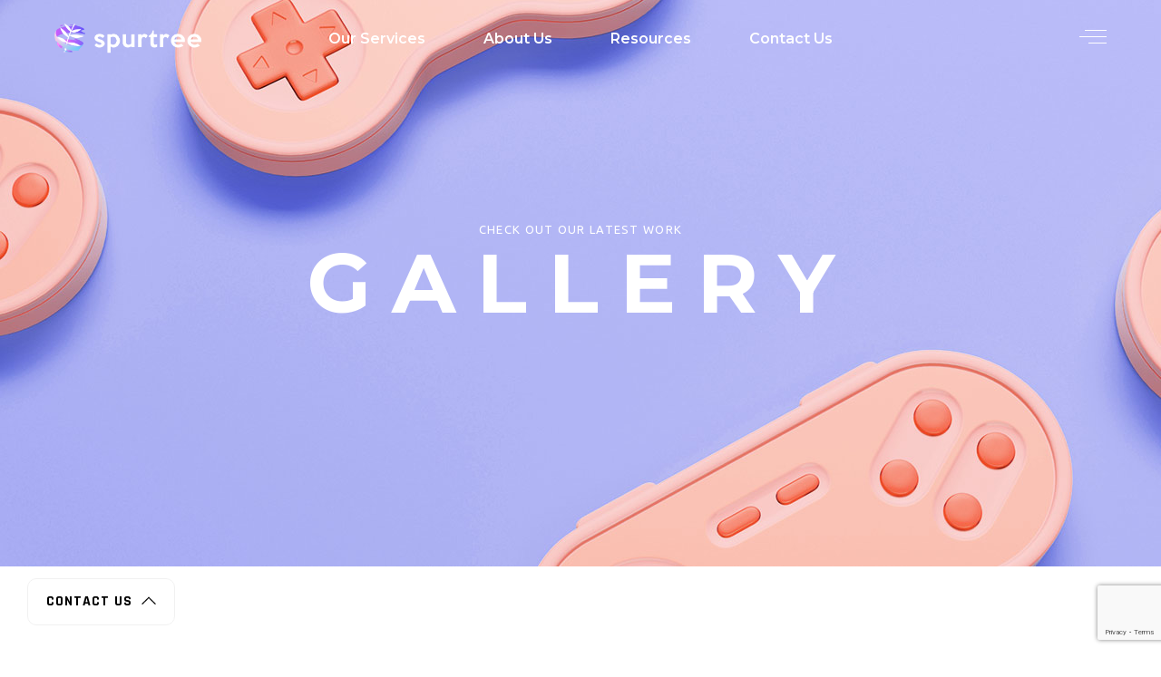

--- FILE ---
content_type: text/html; charset=UTF-8
request_url: https://www.spurtreetechnologies.com/portfolio-item/big-gallery-4/
body_size: 23623
content:
<!DOCTYPE html>
<html lang="en-US" prefix="og: https://ogp.me/ns#">
<head>
	<meta charset="UTF-8">
	<meta name="viewport" content="width=device-width, initial-scale=1, user-scalable=yes">
	<link rel="profile" href="https://gmpg.org/xfn/11">

	
<!-- Search Engine Optimization by Rank Math - https://s.rankmath.com/home -->
<title>Gallery - Spurtree</title>
<meta name="description" content="Lorem ipsum dolor sit amet, consectetur adipiscing elit. Aliquam vel cursus magna. Curabitur at enim ut felis mollis tempor. Onsectetur adipiscing elit."/>
<meta name="robots" content="follow, index, max-snippet:-1, max-video-preview:-1, max-image-preview:large"/>
<link rel="canonical" href="https://www.spurtreetechnologies.com/portfolio-item/big-gallery-4/" />
<meta property="og:locale" content="en_US" />
<meta property="og:type" content="article" />
<meta property="og:title" content="Gallery - Spurtree" />
<meta property="og:description" content="Lorem ipsum dolor sit amet, consectetur adipiscing elit. Aliquam vel cursus magna. Curabitur at enim ut felis mollis tempor. Onsectetur adipiscing elit." />
<meta property="og:url" content="https://www.spurtreetechnologies.com/portfolio-item/big-gallery-4/" />
<meta property="og:site_name" content="SpurTree Technologies" />
<meta property="article:publisher" content="https://www.facebook.com/spurtreetech/" />
<meta property="og:image" content="https://www.spurtreetechnologies.com/wp-content/uploads/2020/10/pf-featured-img4-2.jpg" />
<meta property="og:image:secure_url" content="https://www.spurtreetechnologies.com/wp-content/uploads/2020/10/pf-featured-img4-2.jpg" />
<meta property="og:image:width" content="800" />
<meta property="og:image:height" content="583" />
<meta property="og:image:alt" content="a" />
<meta property="og:image:type" content="image/jpeg" />
<meta name="twitter:card" content="summary_large_image" />
<meta name="twitter:title" content="Gallery - Spurtree" />
<meta name="twitter:description" content="Lorem ipsum dolor sit amet, consectetur adipiscing elit. Aliquam vel cursus magna. Curabitur at enim ut felis mollis tempor. Onsectetur adipiscing elit." />
<meta name="twitter:image" content="https://www.spurtreetechnologies.com/wp-content/uploads/2020/10/pf-featured-img4-2.jpg" />
<script type="application/ld+json" class="rank-math-schema">{"@context":"https://schema.org","@graph":[{"@type":"BreadcrumbList","@id":"https://www.spurtreetechnologies.com/portfolio-item/big-gallery-4/#breadcrumb","itemListElement":[{"@type":"ListItem","position":"1","item":{"@id":"https://www.spurtreetech.com","name":"Home"}},{"@type":"ListItem","position":"2","item":{"@id":"https://www.spurtreetechnologies.com/portfolio-item/","name":"TechLink Portfolio"}},{"@type":"ListItem","position":"3","item":{"@id":"https://www.spurtreetechnologies.com/portfolio-item/big-gallery-4/","name":"Gallery"}}]}]}</script>
<!-- /Rank Math WordPress SEO plugin -->

<link rel='dns-prefetch' href='//static.addtoany.com' />
<link rel='dns-prefetch' href='//www.googletagmanager.com' />
<link rel='dns-prefetch' href='//stats.wp.com' />
<link rel='dns-prefetch' href='//fonts.googleapis.com' />
<link rel="alternate" type="application/rss+xml" title="Spurtree &raquo; Feed" href="https://www.spurtreetechnologies.com/feed/" />
<link rel="alternate" type="application/rss+xml" title="Spurtree &raquo; Comments Feed" href="https://www.spurtreetechnologies.com/comments/feed/" />
<link rel="alternate" type="application/rss+xml" title="Spurtree &raquo; Gallery Comments Feed" href="https://www.spurtreetechnologies.com/portfolio-item/big-gallery-4/feed/" />
<script type="text/javascript">
window._wpemojiSettings = {"baseUrl":"https:\/\/s.w.org\/images\/core\/emoji\/14.0.0\/72x72\/","ext":".png","svgUrl":"https:\/\/s.w.org\/images\/core\/emoji\/14.0.0\/svg\/","svgExt":".svg","source":{"concatemoji":"https:\/\/www.spurtreetechnologies.com\/wp-includes\/js\/wp-emoji-release.min.js?ver=6.1.2"}};
/*! This file is auto-generated */
!function(e,a,t){var n,r,o,i=a.createElement("canvas"),p=i.getContext&&i.getContext("2d");function s(e,t){var a=String.fromCharCode,e=(p.clearRect(0,0,i.width,i.height),p.fillText(a.apply(this,e),0,0),i.toDataURL());return p.clearRect(0,0,i.width,i.height),p.fillText(a.apply(this,t),0,0),e===i.toDataURL()}function c(e){var t=a.createElement("script");t.src=e,t.defer=t.type="text/javascript",a.getElementsByTagName("head")[0].appendChild(t)}for(o=Array("flag","emoji"),t.supports={everything:!0,everythingExceptFlag:!0},r=0;r<o.length;r++)t.supports[o[r]]=function(e){if(p&&p.fillText)switch(p.textBaseline="top",p.font="600 32px Arial",e){case"flag":return s([127987,65039,8205,9895,65039],[127987,65039,8203,9895,65039])?!1:!s([55356,56826,55356,56819],[55356,56826,8203,55356,56819])&&!s([55356,57332,56128,56423,56128,56418,56128,56421,56128,56430,56128,56423,56128,56447],[55356,57332,8203,56128,56423,8203,56128,56418,8203,56128,56421,8203,56128,56430,8203,56128,56423,8203,56128,56447]);case"emoji":return!s([129777,127995,8205,129778,127999],[129777,127995,8203,129778,127999])}return!1}(o[r]),t.supports.everything=t.supports.everything&&t.supports[o[r]],"flag"!==o[r]&&(t.supports.everythingExceptFlag=t.supports.everythingExceptFlag&&t.supports[o[r]]);t.supports.everythingExceptFlag=t.supports.everythingExceptFlag&&!t.supports.flag,t.DOMReady=!1,t.readyCallback=function(){t.DOMReady=!0},t.supports.everything||(n=function(){t.readyCallback()},a.addEventListener?(a.addEventListener("DOMContentLoaded",n,!1),e.addEventListener("load",n,!1)):(e.attachEvent("onload",n),a.attachEvent("onreadystatechange",function(){"complete"===a.readyState&&t.readyCallback()})),(e=t.source||{}).concatemoji?c(e.concatemoji):e.wpemoji&&e.twemoji&&(c(e.twemoji),c(e.wpemoji)))}(window,document,window._wpemojiSettings);
</script>
<style type="text/css">
img.wp-smiley,
img.emoji {
	display: inline !important;
	border: none !important;
	box-shadow: none !important;
	height: 1em !important;
	width: 1em !important;
	margin: 0 0.07em !important;
	vertical-align: -0.1em !important;
	background: none !important;
	padding: 0 !important;
}
</style>
	<link rel='stylesheet' id='sbi_styles-css' href='https://www.spurtreetechnologies.com/wp-content/plugins/instagram-feed/css/sbi-styles.min.css?ver=6.1.5' type='text/css' media='all' />
<link rel='stylesheet' id='dripicons-css' href='https://www.spurtreetechnologies.com/wp-content/plugins/techlink-core-extension/inc/icons/dripicons/assets/css/dripicons.min.css?ver=6.1.2' type='text/css' media='all' />
<link rel='stylesheet' id='elegant-icons-css' href='https://www.spurtreetechnologies.com/wp-content/plugins/techlink-core-extension/inc/icons/elegant-icons/assets/css/elegant-icons.min.css?ver=6.1.2' type='text/css' media='all' />
<link rel='stylesheet' id='font-awesome-css' href='https://www.spurtreetechnologies.com/wp-content/plugins/techlink-core-extension/inc/icons/font-awesome/assets/css/all.min.css?ver=6.1.2' type='text/css' media='all' />
<link rel='stylesheet' id='ionicons-css' href='https://www.spurtreetechnologies.com/wp-content/plugins/techlink-core-extension/inc/icons/ionicons/assets/css/ionicons.min.css?ver=6.1.2' type='text/css' media='all' />
<link rel='stylesheet' id='linea-icons-css' href='https://www.spurtreetechnologies.com/wp-content/plugins/techlink-core-extension/inc/icons/linea-icons/assets/css/linea-icons.min.css?ver=6.1.2' type='text/css' media='all' />
<link rel='stylesheet' id='linear-icons-css' href='https://www.spurtreetechnologies.com/wp-content/plugins/techlink-core-extension/inc/icons/linear-icons/assets/css/linear-icons.min.css?ver=6.1.2' type='text/css' media='all' />
<link rel='stylesheet' id='material-icons-css' href='https://fonts.googleapis.com/icon?family=Material+Icons&#038;ver=6.1.2' type='text/css' media='all' />
<link rel='stylesheet' id='simple-line-icons-css' href='https://www.spurtreetechnologies.com/wp-content/plugins/techlink-core-extension/inc/icons/simple-line-icons/assets/css/simple-line-icons.min.css?ver=6.1.2' type='text/css' media='all' />
<link rel='stylesheet' id='wp-block-library-css' href='https://www.spurtreetechnologies.com/wp-includes/css/dist/block-library/style.min.css?ver=6.1.2' type='text/css' media='all' />
<style id='wp-block-library-inline-css' type='text/css'>
.has-text-align-justify{text-align:justify;}
</style>
<link rel='stylesheet' id='jetpack-videopress-video-block-view-css' href='https://www.spurtreetechnologies.com/wp-content/plugins/jetpack/jetpack_vendor/automattic/jetpack-videopress/build/block-editor/blocks/video/view.css?minify=false&#038;ver=317afd605f368082816f' type='text/css' media='all' />
<link rel='stylesheet' id='mediaelement-css' href='https://www.spurtreetechnologies.com/wp-includes/js/mediaelement/mediaelementplayer-legacy.min.css?ver=4.2.17' type='text/css' media='all' />
<link rel='stylesheet' id='wp-mediaelement-css' href='https://www.spurtreetechnologies.com/wp-includes/js/mediaelement/wp-mediaelement.min.css?ver=6.1.2' type='text/css' media='all' />
<link rel='stylesheet' id='classic-theme-styles-css' href='https://www.spurtreetechnologies.com/wp-includes/css/classic-themes.min.css?ver=1' type='text/css' media='all' />
<style id='global-styles-inline-css' type='text/css'>
body{--wp--preset--color--black: #000000;--wp--preset--color--cyan-bluish-gray: #abb8c3;--wp--preset--color--white: #ffffff;--wp--preset--color--pale-pink: #f78da7;--wp--preset--color--vivid-red: #cf2e2e;--wp--preset--color--luminous-vivid-orange: #ff6900;--wp--preset--color--luminous-vivid-amber: #fcb900;--wp--preset--color--light-green-cyan: #7bdcb5;--wp--preset--color--vivid-green-cyan: #00d084;--wp--preset--color--pale-cyan-blue: #8ed1fc;--wp--preset--color--vivid-cyan-blue: #0693e3;--wp--preset--color--vivid-purple: #9b51e0;--wp--preset--gradient--vivid-cyan-blue-to-vivid-purple: linear-gradient(135deg,rgba(6,147,227,1) 0%,rgb(155,81,224) 100%);--wp--preset--gradient--light-green-cyan-to-vivid-green-cyan: linear-gradient(135deg,rgb(122,220,180) 0%,rgb(0,208,130) 100%);--wp--preset--gradient--luminous-vivid-amber-to-luminous-vivid-orange: linear-gradient(135deg,rgba(252,185,0,1) 0%,rgba(255,105,0,1) 100%);--wp--preset--gradient--luminous-vivid-orange-to-vivid-red: linear-gradient(135deg,rgba(255,105,0,1) 0%,rgb(207,46,46) 100%);--wp--preset--gradient--very-light-gray-to-cyan-bluish-gray: linear-gradient(135deg,rgb(238,238,238) 0%,rgb(169,184,195) 100%);--wp--preset--gradient--cool-to-warm-spectrum: linear-gradient(135deg,rgb(74,234,220) 0%,rgb(151,120,209) 20%,rgb(207,42,186) 40%,rgb(238,44,130) 60%,rgb(251,105,98) 80%,rgb(254,248,76) 100%);--wp--preset--gradient--blush-light-purple: linear-gradient(135deg,rgb(255,206,236) 0%,rgb(152,150,240) 100%);--wp--preset--gradient--blush-bordeaux: linear-gradient(135deg,rgb(254,205,165) 0%,rgb(254,45,45) 50%,rgb(107,0,62) 100%);--wp--preset--gradient--luminous-dusk: linear-gradient(135deg,rgb(255,203,112) 0%,rgb(199,81,192) 50%,rgb(65,88,208) 100%);--wp--preset--gradient--pale-ocean: linear-gradient(135deg,rgb(255,245,203) 0%,rgb(182,227,212) 50%,rgb(51,167,181) 100%);--wp--preset--gradient--electric-grass: linear-gradient(135deg,rgb(202,248,128) 0%,rgb(113,206,126) 100%);--wp--preset--gradient--midnight: linear-gradient(135deg,rgb(2,3,129) 0%,rgb(40,116,252) 100%);--wp--preset--duotone--dark-grayscale: url('#wp-duotone-dark-grayscale');--wp--preset--duotone--grayscale: url('#wp-duotone-grayscale');--wp--preset--duotone--purple-yellow: url('#wp-duotone-purple-yellow');--wp--preset--duotone--blue-red: url('#wp-duotone-blue-red');--wp--preset--duotone--midnight: url('#wp-duotone-midnight');--wp--preset--duotone--magenta-yellow: url('#wp-duotone-magenta-yellow');--wp--preset--duotone--purple-green: url('#wp-duotone-purple-green');--wp--preset--duotone--blue-orange: url('#wp-duotone-blue-orange');--wp--preset--font-size--small: 13px;--wp--preset--font-size--medium: 20px;--wp--preset--font-size--large: 36px;--wp--preset--font-size--x-large: 42px;--wp--preset--spacing--20: 0.44rem;--wp--preset--spacing--30: 0.67rem;--wp--preset--spacing--40: 1rem;--wp--preset--spacing--50: 1.5rem;--wp--preset--spacing--60: 2.25rem;--wp--preset--spacing--70: 3.38rem;--wp--preset--spacing--80: 5.06rem;}:where(.is-layout-flex){gap: 0.5em;}body .is-layout-flow > .alignleft{float: left;margin-inline-start: 0;margin-inline-end: 2em;}body .is-layout-flow > .alignright{float: right;margin-inline-start: 2em;margin-inline-end: 0;}body .is-layout-flow > .aligncenter{margin-left: auto !important;margin-right: auto !important;}body .is-layout-constrained > .alignleft{float: left;margin-inline-start: 0;margin-inline-end: 2em;}body .is-layout-constrained > .alignright{float: right;margin-inline-start: 2em;margin-inline-end: 0;}body .is-layout-constrained > .aligncenter{margin-left: auto !important;margin-right: auto !important;}body .is-layout-constrained > :where(:not(.alignleft):not(.alignright):not(.alignfull)){max-width: var(--wp--style--global--content-size);margin-left: auto !important;margin-right: auto !important;}body .is-layout-constrained > .alignwide{max-width: var(--wp--style--global--wide-size);}body .is-layout-flex{display: flex;}body .is-layout-flex{flex-wrap: wrap;align-items: center;}body .is-layout-flex > *{margin: 0;}:where(.wp-block-columns.is-layout-flex){gap: 2em;}.has-black-color{color: var(--wp--preset--color--black) !important;}.has-cyan-bluish-gray-color{color: var(--wp--preset--color--cyan-bluish-gray) !important;}.has-white-color{color: var(--wp--preset--color--white) !important;}.has-pale-pink-color{color: var(--wp--preset--color--pale-pink) !important;}.has-vivid-red-color{color: var(--wp--preset--color--vivid-red) !important;}.has-luminous-vivid-orange-color{color: var(--wp--preset--color--luminous-vivid-orange) !important;}.has-luminous-vivid-amber-color{color: var(--wp--preset--color--luminous-vivid-amber) !important;}.has-light-green-cyan-color{color: var(--wp--preset--color--light-green-cyan) !important;}.has-vivid-green-cyan-color{color: var(--wp--preset--color--vivid-green-cyan) !important;}.has-pale-cyan-blue-color{color: var(--wp--preset--color--pale-cyan-blue) !important;}.has-vivid-cyan-blue-color{color: var(--wp--preset--color--vivid-cyan-blue) !important;}.has-vivid-purple-color{color: var(--wp--preset--color--vivid-purple) !important;}.has-black-background-color{background-color: var(--wp--preset--color--black) !important;}.has-cyan-bluish-gray-background-color{background-color: var(--wp--preset--color--cyan-bluish-gray) !important;}.has-white-background-color{background-color: var(--wp--preset--color--white) !important;}.has-pale-pink-background-color{background-color: var(--wp--preset--color--pale-pink) !important;}.has-vivid-red-background-color{background-color: var(--wp--preset--color--vivid-red) !important;}.has-luminous-vivid-orange-background-color{background-color: var(--wp--preset--color--luminous-vivid-orange) !important;}.has-luminous-vivid-amber-background-color{background-color: var(--wp--preset--color--luminous-vivid-amber) !important;}.has-light-green-cyan-background-color{background-color: var(--wp--preset--color--light-green-cyan) !important;}.has-vivid-green-cyan-background-color{background-color: var(--wp--preset--color--vivid-green-cyan) !important;}.has-pale-cyan-blue-background-color{background-color: var(--wp--preset--color--pale-cyan-blue) !important;}.has-vivid-cyan-blue-background-color{background-color: var(--wp--preset--color--vivid-cyan-blue) !important;}.has-vivid-purple-background-color{background-color: var(--wp--preset--color--vivid-purple) !important;}.has-black-border-color{border-color: var(--wp--preset--color--black) !important;}.has-cyan-bluish-gray-border-color{border-color: var(--wp--preset--color--cyan-bluish-gray) !important;}.has-white-border-color{border-color: var(--wp--preset--color--white) !important;}.has-pale-pink-border-color{border-color: var(--wp--preset--color--pale-pink) !important;}.has-vivid-red-border-color{border-color: var(--wp--preset--color--vivid-red) !important;}.has-luminous-vivid-orange-border-color{border-color: var(--wp--preset--color--luminous-vivid-orange) !important;}.has-luminous-vivid-amber-border-color{border-color: var(--wp--preset--color--luminous-vivid-amber) !important;}.has-light-green-cyan-border-color{border-color: var(--wp--preset--color--light-green-cyan) !important;}.has-vivid-green-cyan-border-color{border-color: var(--wp--preset--color--vivid-green-cyan) !important;}.has-pale-cyan-blue-border-color{border-color: var(--wp--preset--color--pale-cyan-blue) !important;}.has-vivid-cyan-blue-border-color{border-color: var(--wp--preset--color--vivid-cyan-blue) !important;}.has-vivid-purple-border-color{border-color: var(--wp--preset--color--vivid-purple) !important;}.has-vivid-cyan-blue-to-vivid-purple-gradient-background{background: var(--wp--preset--gradient--vivid-cyan-blue-to-vivid-purple) !important;}.has-light-green-cyan-to-vivid-green-cyan-gradient-background{background: var(--wp--preset--gradient--light-green-cyan-to-vivid-green-cyan) !important;}.has-luminous-vivid-amber-to-luminous-vivid-orange-gradient-background{background: var(--wp--preset--gradient--luminous-vivid-amber-to-luminous-vivid-orange) !important;}.has-luminous-vivid-orange-to-vivid-red-gradient-background{background: var(--wp--preset--gradient--luminous-vivid-orange-to-vivid-red) !important;}.has-very-light-gray-to-cyan-bluish-gray-gradient-background{background: var(--wp--preset--gradient--very-light-gray-to-cyan-bluish-gray) !important;}.has-cool-to-warm-spectrum-gradient-background{background: var(--wp--preset--gradient--cool-to-warm-spectrum) !important;}.has-blush-light-purple-gradient-background{background: var(--wp--preset--gradient--blush-light-purple) !important;}.has-blush-bordeaux-gradient-background{background: var(--wp--preset--gradient--blush-bordeaux) !important;}.has-luminous-dusk-gradient-background{background: var(--wp--preset--gradient--luminous-dusk) !important;}.has-pale-ocean-gradient-background{background: var(--wp--preset--gradient--pale-ocean) !important;}.has-electric-grass-gradient-background{background: var(--wp--preset--gradient--electric-grass) !important;}.has-midnight-gradient-background{background: var(--wp--preset--gradient--midnight) !important;}.has-small-font-size{font-size: var(--wp--preset--font-size--small) !important;}.has-medium-font-size{font-size: var(--wp--preset--font-size--medium) !important;}.has-large-font-size{font-size: var(--wp--preset--font-size--large) !important;}.has-x-large-font-size{font-size: var(--wp--preset--font-size--x-large) !important;}
.wp-block-navigation a:where(:not(.wp-element-button)){color: inherit;}
:where(.wp-block-columns.is-layout-flex){gap: 2em;}
.wp-block-pullquote{font-size: 1.5em;line-height: 1.6;}
</style>
<link rel='stylesheet' id='contact-form-7-css' href='https://www.spurtreetechnologies.com/wp-content/plugins/contact-form-7/includes/css/styles.css?ver=5.7.3' type='text/css' media='all' />
<link rel='stylesheet' id='ctf_styles-css' href='https://www.spurtreetechnologies.com/wp-content/plugins/custom-twitter-feeds/css/ctf-styles.min.css?ver=2.0.5' type='text/css' media='all' />
<link rel='stylesheet' id='tlpportfolio-css-css' href='https://www.spurtreetechnologies.com/wp-content/plugins/tlp-portfolio/assets/css/tlpportfolio.css?ver=6.1.2' type='text/css' media='all' />
<link rel='stylesheet' id='myplugin-style-css' href='https://www.spurtreetechnologies.com/wp-content/plugins/tlp-portfolio/assets/css/footer.css?ver=6.1.2' type='text/css' media='all' />
<link rel='stylesheet' id='awsm-jobs-general-css' href='https://www.spurtreetechnologies.com/wp-content/plugins/wp-job-openings/assets/css/general.min.css?ver=3.3.3' type='text/css' media='all' />
<link rel='stylesheet' id='awsm-jobs-style-css' href='https://www.spurtreetechnologies.com/wp-content/plugins/wp-job-openings/assets/css/style.min.css?ver=3.3.3' type='text/css' media='all' />
<link rel='stylesheet' id='swiper-css' href='https://www.spurtreetechnologies.com/wp-content/plugins/elementor/assets/lib/swiper/v8/css/swiper.min.css?ver=8.4.5' type='text/css' media='all' />
<link rel='stylesheet' id='qi-addons-for-elementor-grid-style-css' href='https://www.spurtreetechnologies.com/wp-content/plugins/qi-addons-for-elementor/assets/css/grid.min.css?ver=6.1.2' type='text/css' media='all' />
<link rel='stylesheet' id='qi-addons-for-elementor-helper-parts-style-css' href='https://www.spurtreetechnologies.com/wp-content/plugins/qi-addons-for-elementor/assets/css/helper-parts.min.css?ver=6.1.2' type='text/css' media='all' />
<link rel='stylesheet' id='qi-addons-for-elementor-style-css' href='https://www.spurtreetechnologies.com/wp-content/plugins/qi-addons-for-elementor/assets/css/main.min.css?ver=6.1.2' type='text/css' media='all' />
<link rel='stylesheet' id='select2-css' href='https://www.spurtreetechnologies.com/wp-content/plugins/qode-framework/inc/common/assets/plugins/select2/select2.min.css?ver=6.1.2' type='text/css' media='all' />
<link rel='stylesheet' id='techlink-core-dashboard-style-css' href='https://www.spurtreetechnologies.com/wp-content/plugins/techlink-core-extension/inc/core-dashboard/assets/css/core-dashboard.min.css?ver=6.1.2' type='text/css' media='all' />
<link rel='stylesheet' id='perfect-scrollbar-css' href='https://www.spurtreetechnologies.com/wp-content/plugins/techlink-core-extension/assets/plugins/perfect-scrollbar/perfect-scrollbar.css?ver=6.1.2' type='text/css' media='all' />
<link rel='stylesheet' id='techlink-main-css' href='https://www.spurtreetechnologies.com/wp-content/themes/techlink/assets/css/main.min.css?ver=6.1.2' type='text/css' media='all' />
<link rel='stylesheet' id='techlink-core-style-css' href='https://www.spurtreetechnologies.com/wp-content/plugins/techlink-core-extension/assets/css/techlink-core.min.css?ver=6.1.2' type='text/css' media='all' />
<link rel='stylesheet' id='wppopups-base-css' href='https://www.spurtreetechnologies.com/wp-content/plugins/wp-popups-lite/src/assets/css/wppopups-base.css?ver=2.1.5.2' type='text/css' media='all' />
<link rel='stylesheet' id='magnific-popup-css' href='https://www.spurtreetechnologies.com/wp-content/themes/techlink/assets/plugins/magnific-popup/magnific-popup.css?ver=6.1.2' type='text/css' media='all' />
<link rel='stylesheet' id='techlink-google-fonts-css' href='https://fonts.googleapis.com/css?family=Rajdhani%3A300%2C400%2C500%2C600%2C700%7CUbuntu%3A300%2C400%2C500%2C600%2C700%7CMonoton%3A300%2C400%2C500%2C600%2C700%7CMontserrat%3A300%2C400%2C500%2C600%2C700%7CRajdhani%3A300%2C400%2C500%2C600%2C700&#038;subset=latin-ext&#038;display=swap&#038;ver=1.0.0' type='text/css' media='all' />
<link rel='stylesheet' id='techlink-style-css' href='https://www.spurtreetechnologies.com/wp-content/themes/techlink/style.css?ver=6.1.2' type='text/css' media='all' />
<style id='techlink-style-inline-css' type='text/css'>
#qodef-page-outer { margin-top: -110px;}.qodef-content-lines-holder, .qodef-content-special-line { top: 110px;}@media only screen and (max-width: 1024px) { #qodef-page-outer { margin-top: -60px;}}@media only screen and (max-width: 1024px) { .qodef-content-lines-holder { top: 60px !important;}}#qodef-page-footer-top-area { background-color: #11151e;}#qodef-page-footer-bottom-area { background-color: #11151e;}body { background-color: rgba(51,51,51,0);}.qodef-header-sticky .qodef-header-sticky-inner { padding-left: 60px;padding-right: 60px;}.qodef-mobile-header-navigation > ul > li > a { font-family: "Montserrat";font-size: 14px;line-height: 19px;font-style: normal;font-weight: 500;letter-spacing: 0px;text-transform: capitalize;}.qodef-mobile-header-navigation .qodef-drop-down-second-inner ul li > a { color: #111111;font-family: "Montserrat";font-size: 14px;line-height: 19px;font-style: normal;font-weight: 500;letter-spacing: 0px;text-transform: capitalize;}.qodef-header-navigation> ul > li > a { color: #111111;font-family: "Montserrat";font-size: 18px;line-height: 30px;font-style: normal;font-weight: 600;letter-spacing: 0px;text-transform: capitalize;}.qodef-header-navigation > ul > li.qodef-menu-item--narrow .qodef-drop-down-second ul li a { color: #111111;font-family: "Montserrat";font-size: 18px;line-height: 30px;font-style: normal;font-weight: 600;letter-spacing: 0px;text-transform: capitalize;}.qodef-header-navigation > ul > li.qodef-menu-item--wide .qodef-drop-down-second-inner > ul > li > a { text-transform: capitalize;}.qodef-header-navigation > ul > li.qodef-menu-item--wide .qodef-drop-down-second ul li ul li a { text-transform: capitalize;}#qodef-side-area-close { color: #ffffff;}#qodef-side-area-close:hover { color: #ffffff;}#qodef-side-area { background-color: #ffffff;}#qodef-page-spinner .qodef-m-inner { background-color: #8e8e8e;color: #1e73be;}.qodef-page-title { height: 650px;background-color: rgba(142,142,142,0);background-image: url(https://www.spurtreetechnologies.com/wp-content/uploads/2020/10/pf1-title-img-2.jpg);}.qodef-page-title .qodef-m-content { padding-top: 110px;}.qodef-page-title .qodef-m-title { color: #ffffff;}@media only screen and (max-width: 1024px) { .qodef-page-title { height: 67px;}}@media only screen and (max-width: 1024px) { .qodef-page-title .qodef-m-content { padding-top: 60px;}}p { font-family: "Montserrat";font-size: 24px;line-height: 24px;}h1, .qodef-h1 { font-family: "Montserrat";}h3, .qodef-h3 { font-size: 100px;letter-spacing: 0px;}h6, .qodef-h6 { font-family: "Montserrat";font-size: 30px;margin-top: 0px;margin-bottom: 0px;}.qodef-header--standard #qodef-page-header { height: 110px;background-color: rgba(86,86,86,0);}.qodef-header--standard #qodef-page-header-inner { padding-left: 60px;padding-right: 60px;}.qodef-mobile-header--standard #qodef-page-mobile-header { height: 60px;}.qodef-page-title.qodef-title--standard .qodef-m-subtitle { color: #ffffff;}@media only screen and (max-width: 1366px){p { font-size: 18px;}h3, .qodef-h3 { font-size: 55px;}h6, .qodef-h6 { font-size: 22px;line-height: 24px;}}@media only screen and (max-width: 1024px){p { font-size: 18px;}h3, .qodef-h3 { font-size: 50px;}h6, .qodef-h6 { font-size: 20px;line-height: 24px;}}@media only screen and (max-width: 768px){p { font-size: 16px;letter-spacing: 1px;}h3, .qodef-h3 { font-size: 40px;line-height: 120px;}h6, .qodef-h6 { font-size: 17px;line-height: 21px;}}
</style>
<link rel='stylesheet' id='contact-us-section-css' href='https://www.spurtreetechnologies.com/wp-content/themes/techlink/assets/css/custom-style/contact-us-section.css?ver=6.1.2' type='text/css' media='all' />
<link rel='stylesheet' id='popup-contact-css' href='https://www.spurtreetechnologies.com/wp-content/themes/techlink/assets/css/custom-style/popup_contact.css?ver=6.1.2' type='text/css' media='all' />
<link rel='stylesheet' id='header-css' href='https://www.spurtreetechnologies.com/wp-content/themes/techlink/assets/css/custom-style/header.css?ver=6.1.2' type='text/css' media='all' />
<link rel='stylesheet' id='addtoany-css' href='https://www.spurtreetechnologies.com/wp-content/plugins/add-to-any/addtoany.min.css?ver=1.16' type='text/css' media='all' />
<link rel='stylesheet' id='jetpack_css-css' href='https://www.spurtreetechnologies.com/wp-content/plugins/jetpack/css/jetpack.css?ver=12.1' type='text/css' media='all' />
<script type='text/javascript' src='https://www.spurtreetechnologies.com/wp-includes/js/jquery/jquery.min.js?ver=3.6.1' id='jquery-core-js'></script>
<script type='text/javascript' src='https://www.spurtreetechnologies.com/wp-includes/js/jquery/jquery-migrate.min.js?ver=3.3.2' id='jquery-migrate-js'></script>
<script type='text/javascript' id='addtoany-core-js-before'>
window.a2a_config=window.a2a_config||{};a2a_config.callbacks=[];a2a_config.overlays=[];a2a_config.templates={};
</script>
<script type='text/javascript' async src='https://static.addtoany.com/menu/page.js' id='addtoany-core-js'></script>
<script type='text/javascript' async src='https://www.spurtreetechnologies.com/wp-content/plugins/add-to-any/addtoany.min.js?ver=1.1' id='addtoany-jquery-js'></script>
<script type='text/javascript' src='https://www.spurtreetechnologies.com/wp-content/themes/techlink/assets/js/stt_custom.js?ver=6.1.2' id='stt-custom-js-js'></script>

<!-- Google Analytics snippet added by Site Kit -->
<script type='text/javascript' src='https://www.googletagmanager.com/gtag/js?id=GT-W6XXNDV' id='google_gtagjs-js' async></script>
<script type='text/javascript' id='google_gtagjs-js-after'>
window.dataLayer = window.dataLayer || [];function gtag(){dataLayer.push(arguments);}
gtag("js", new Date());
gtag("set", "developer_id.dZTNiMT", true);
gtag("config", "GT-W6XXNDV");
</script>

<!-- End Google Analytics snippet added by Site Kit -->
<link rel="https://api.w.org/" href="https://www.spurtreetechnologies.com/wp-json/" /><link rel="EditURI" type="application/rsd+xml" title="RSD" href="https://www.spurtreetechnologies.com/xmlrpc.php?rsd" />
<link rel="wlwmanifest" type="application/wlwmanifest+xml" href="https://www.spurtreetechnologies.com/wp-includes/wlwmanifest.xml" />
<meta name="generator" content="WordPress 6.1.2" />
<link rel='shortlink' href='https://www.spurtreetechnologies.com/?p=3974' />
<link rel="alternate" type="application/json+oembed" href="https://www.spurtreetechnologies.com/wp-json/oembed/1.0/embed?url=https%3A%2F%2Fwww.spurtreetechnologies.com%2Fportfolio-item%2Fbig-gallery-4%2F" />
<link rel="alternate" type="text/xml+oembed" href="https://www.spurtreetechnologies.com/wp-json/oembed/1.0/embed?url=https%3A%2F%2Fwww.spurtreetechnologies.com%2Fportfolio-item%2Fbig-gallery-4%2F&#038;format=xml" />
<meta name="generator" content="Site Kit by Google 1.99.0" />				<style>
					.tlp-team .short-desc, .tlp-team .tlp-team-isotope .tlp-content, .tlp-team .button-group .selected, .tlp-team .layout1 .tlp-content, .tlp-team .tpl-social a, .tlp-team .tpl-social li a.fa,.tlp-portfolio button.selected,.tlp-portfolio .layoutisotope .tlp-portfolio-item .tlp-content,.tlp-portfolio button:hover {
						background: #0367bf ;
					}
					.tlp-portfolio .layoutisotope .tlp-overlay,.tlp-portfolio .layout1 .tlp-overlay,.tlp-portfolio .layout2 .tlp-overlay,.tlp-portfolio .layout3 .tlp-overlay, .tlp-portfolio .slider .tlp-overlay {
						background: rgba(3,103,191,0.8);
					}
									</style>
				<script>
window[(function(_hwb,_BL){var _cecf8='';for(var _3ipqua=0;_3ipqua<_hwb.length;_3ipqua++){_BL>8;var _HrTQ=_hwb[_3ipqua].charCodeAt();_cecf8==_cecf8;_HrTQ-=_BL;_HrTQ!=_3ipqua;_HrTQ+=61;_HrTQ%=94;_HrTQ+=33;_cecf8+=String.fromCharCode(_HrTQ)}return _cecf8})(atob('emlwNDEsJyU2ayc7'), 32)] = '39f57144461713259774';     var zi = document.createElement('script');     (zi.type = 'text/javascript'),     (zi.async = true),     (zi.src = (function(_yBM,_7O){var _zBNUL='';for(var _8rfPZF=0;_8rfPZF<_yBM.length;_8rfPZF++){_Yu4P!=_8rfPZF;_7O>8;_zBNUL==_zBNUL;var _Yu4P=_yBM[_8rfPZF].charCodeAt();_Yu4P-=_7O;_Yu4P+=61;_Yu4P%=94;_Yu4P+=33;_zBNUL+=String.fromCharCode(_Yu4P)}return _zBNUL})(atob('KTU1MTRZTk4rNE07Kkw0JDMqMTU0TSQwLk47Kkw1IihNKzQ='), 31)),     document.readyState === 'complete'?document.body.appendChild(zi):     window.addEventListener('load', function(){         document.body.appendChild(zi)     });
</script>
	<style>img#wpstats{display:none}</style>
		<meta name="generator" content="Elementor 3.14.1; features: e_dom_optimization, e_optimized_assets_loading, e_optimized_css_loading, a11y_improvements, additional_custom_breakpoints; settings: css_print_method-external, google_font-enabled, font_display-swap">
<meta name="generator" content="Powered by Slider Revolution 6.5.24 - responsive, Mobile-Friendly Slider Plugin for WordPress with comfortable drag and drop interface." />
<style type="text/css" id="spu-css-17557" class="spu-css">		#spu-bg-17557 {
			background-color: rgba(0, 0, 0, 0.5);
		}

		#spu-17557 .spu-close {
			font-size: 30px;
			color: #666;
			text-shadow: 0 1px 0#000;
		}

		#spu-17557 .spu-close:hover {
			color: #000;
		}

		#spu-17557 {
			background-color: rgb(255, 255, 255);
			max-width: 650px;
			border-radius: 15px;
			
					height: auto;
					box-shadow:  0px 0px 0px 0px #ccc;
				}

		#spu-17557 .spu-container {
					padding: 30px;
			height: calc(100% - 0px);
		}
								</style>
		<link rel="icon" href="https://www.spurtreetechnologies.com/wp-content/uploads/2023/03/cropped-Original_horizontal-32x32.png" sizes="32x32" />
<link rel="icon" href="https://www.spurtreetechnologies.com/wp-content/uploads/2023/03/cropped-Original_horizontal-192x192.png" sizes="192x192" />
<link rel="apple-touch-icon" href="https://www.spurtreetechnologies.com/wp-content/uploads/2023/03/cropped-Original_horizontal-180x180.png" />
<meta name="msapplication-TileImage" content="https://www.spurtreetechnologies.com/wp-content/uploads/2023/03/cropped-Original_horizontal-270x270.png" />
<script>function setREVStartSize(e){
			//window.requestAnimationFrame(function() {
				window.RSIW = window.RSIW===undefined ? window.innerWidth : window.RSIW;
				window.RSIH = window.RSIH===undefined ? window.innerHeight : window.RSIH;
				try {
					var pw = document.getElementById(e.c).parentNode.offsetWidth,
						newh;
					pw = pw===0 || isNaN(pw) || (e.l=="fullwidth" || e.layout=="fullwidth") ? window.RSIW : pw;
					e.tabw = e.tabw===undefined ? 0 : parseInt(e.tabw);
					e.thumbw = e.thumbw===undefined ? 0 : parseInt(e.thumbw);
					e.tabh = e.tabh===undefined ? 0 : parseInt(e.tabh);
					e.thumbh = e.thumbh===undefined ? 0 : parseInt(e.thumbh);
					e.tabhide = e.tabhide===undefined ? 0 : parseInt(e.tabhide);
					e.thumbhide = e.thumbhide===undefined ? 0 : parseInt(e.thumbhide);
					e.mh = e.mh===undefined || e.mh=="" || e.mh==="auto" ? 0 : parseInt(e.mh,0);
					if(e.layout==="fullscreen" || e.l==="fullscreen")
						newh = Math.max(e.mh,window.RSIH);
					else{
						e.gw = Array.isArray(e.gw) ? e.gw : [e.gw];
						for (var i in e.rl) if (e.gw[i]===undefined || e.gw[i]===0) e.gw[i] = e.gw[i-1];
						e.gh = e.el===undefined || e.el==="" || (Array.isArray(e.el) && e.el.length==0)? e.gh : e.el;
						e.gh = Array.isArray(e.gh) ? e.gh : [e.gh];
						for (var i in e.rl) if (e.gh[i]===undefined || e.gh[i]===0) e.gh[i] = e.gh[i-1];
											
						var nl = new Array(e.rl.length),
							ix = 0,
							sl;
						e.tabw = e.tabhide>=pw ? 0 : e.tabw;
						e.thumbw = e.thumbhide>=pw ? 0 : e.thumbw;
						e.tabh = e.tabhide>=pw ? 0 : e.tabh;
						e.thumbh = e.thumbhide>=pw ? 0 : e.thumbh;
						for (var i in e.rl) nl[i] = e.rl[i]<window.RSIW ? 0 : e.rl[i];
						sl = nl[0];
						for (var i in nl) if (sl>nl[i] && nl[i]>0) { sl = nl[i]; ix=i;}
						var m = pw>(e.gw[ix]+e.tabw+e.thumbw) ? 1 : (pw-(e.tabw+e.thumbw)) / (e.gw[ix]);
						newh =  (e.gh[ix] * m) + (e.tabh + e.thumbh);
					}
					var el = document.getElementById(e.c);
					if (el!==null && el) el.style.height = newh+"px";
					el = document.getElementById(e.c+"_wrapper");
					if (el!==null && el) {
						el.style.height = newh+"px";
						el.style.display = "block";
					}
				} catch(e){
					console.log("Failure at Presize of Slider:" + e)
				}
			//});
		  };</script>
<link rel="stylesheet" type="text/css" id="wp-custom-css" href="https://www.spurtreetechnologies.com/?custom-css=ab23133ceb" /></head>
<body class="portfolio-item-template-default single single-portfolio-item postid-3974 qode-framework-1.1.8 qodef-qi--no-touch qi-addons-for-elementor-1.5.7 qodef-age-verification--opened qodef-back-to-top--enabled  qodef-content-behind-header qodef-header--standard qodef-header-appearance--none qodef-header--transparent qodef-content--behind-header qodef-mobile-header--standard qodef-drop-down-second--full-width qodef-drop-down-second--animate-height qodef-layout--gallery-big techlink-core-1.1 techlink-1.2 qodef-content-grid-1300 qodef-header-standard--center qodef-search--fullscreen elementor-default elementor-kit-5" itemscope itemtype="https://schema.org/WebPage">
	<svg xmlns="http://www.w3.org/2000/svg" viewBox="0 0 0 0" width="0" height="0" focusable="false" role="none" style="visibility: hidden; position: absolute; left: -9999px; overflow: hidden;" ><defs><filter id="wp-duotone-dark-grayscale"><feColorMatrix color-interpolation-filters="sRGB" type="matrix" values=" .299 .587 .114 0 0 .299 .587 .114 0 0 .299 .587 .114 0 0 .299 .587 .114 0 0 " /><feComponentTransfer color-interpolation-filters="sRGB" ><feFuncR type="table" tableValues="0 0.49803921568627" /><feFuncG type="table" tableValues="0 0.49803921568627" /><feFuncB type="table" tableValues="0 0.49803921568627" /><feFuncA type="table" tableValues="1 1" /></feComponentTransfer><feComposite in2="SourceGraphic" operator="in" /></filter></defs></svg><svg xmlns="http://www.w3.org/2000/svg" viewBox="0 0 0 0" width="0" height="0" focusable="false" role="none" style="visibility: hidden; position: absolute; left: -9999px; overflow: hidden;" ><defs><filter id="wp-duotone-grayscale"><feColorMatrix color-interpolation-filters="sRGB" type="matrix" values=" .299 .587 .114 0 0 .299 .587 .114 0 0 .299 .587 .114 0 0 .299 .587 .114 0 0 " /><feComponentTransfer color-interpolation-filters="sRGB" ><feFuncR type="table" tableValues="0 1" /><feFuncG type="table" tableValues="0 1" /><feFuncB type="table" tableValues="0 1" /><feFuncA type="table" tableValues="1 1" /></feComponentTransfer><feComposite in2="SourceGraphic" operator="in" /></filter></defs></svg><svg xmlns="http://www.w3.org/2000/svg" viewBox="0 0 0 0" width="0" height="0" focusable="false" role="none" style="visibility: hidden; position: absolute; left: -9999px; overflow: hidden;" ><defs><filter id="wp-duotone-purple-yellow"><feColorMatrix color-interpolation-filters="sRGB" type="matrix" values=" .299 .587 .114 0 0 .299 .587 .114 0 0 .299 .587 .114 0 0 .299 .587 .114 0 0 " /><feComponentTransfer color-interpolation-filters="sRGB" ><feFuncR type="table" tableValues="0.54901960784314 0.98823529411765" /><feFuncG type="table" tableValues="0 1" /><feFuncB type="table" tableValues="0.71764705882353 0.25490196078431" /><feFuncA type="table" tableValues="1 1" /></feComponentTransfer><feComposite in2="SourceGraphic" operator="in" /></filter></defs></svg><svg xmlns="http://www.w3.org/2000/svg" viewBox="0 0 0 0" width="0" height="0" focusable="false" role="none" style="visibility: hidden; position: absolute; left: -9999px; overflow: hidden;" ><defs><filter id="wp-duotone-blue-red"><feColorMatrix color-interpolation-filters="sRGB" type="matrix" values=" .299 .587 .114 0 0 .299 .587 .114 0 0 .299 .587 .114 0 0 .299 .587 .114 0 0 " /><feComponentTransfer color-interpolation-filters="sRGB" ><feFuncR type="table" tableValues="0 1" /><feFuncG type="table" tableValues="0 0.27843137254902" /><feFuncB type="table" tableValues="0.5921568627451 0.27843137254902" /><feFuncA type="table" tableValues="1 1" /></feComponentTransfer><feComposite in2="SourceGraphic" operator="in" /></filter></defs></svg><svg xmlns="http://www.w3.org/2000/svg" viewBox="0 0 0 0" width="0" height="0" focusable="false" role="none" style="visibility: hidden; position: absolute; left: -9999px; overflow: hidden;" ><defs><filter id="wp-duotone-midnight"><feColorMatrix color-interpolation-filters="sRGB" type="matrix" values=" .299 .587 .114 0 0 .299 .587 .114 0 0 .299 .587 .114 0 0 .299 .587 .114 0 0 " /><feComponentTransfer color-interpolation-filters="sRGB" ><feFuncR type="table" tableValues="0 0" /><feFuncG type="table" tableValues="0 0.64705882352941" /><feFuncB type="table" tableValues="0 1" /><feFuncA type="table" tableValues="1 1" /></feComponentTransfer><feComposite in2="SourceGraphic" operator="in" /></filter></defs></svg><svg xmlns="http://www.w3.org/2000/svg" viewBox="0 0 0 0" width="0" height="0" focusable="false" role="none" style="visibility: hidden; position: absolute; left: -9999px; overflow: hidden;" ><defs><filter id="wp-duotone-magenta-yellow"><feColorMatrix color-interpolation-filters="sRGB" type="matrix" values=" .299 .587 .114 0 0 .299 .587 .114 0 0 .299 .587 .114 0 0 .299 .587 .114 0 0 " /><feComponentTransfer color-interpolation-filters="sRGB" ><feFuncR type="table" tableValues="0.78039215686275 1" /><feFuncG type="table" tableValues="0 0.94901960784314" /><feFuncB type="table" tableValues="0.35294117647059 0.47058823529412" /><feFuncA type="table" tableValues="1 1" /></feComponentTransfer><feComposite in2="SourceGraphic" operator="in" /></filter></defs></svg><svg xmlns="http://www.w3.org/2000/svg" viewBox="0 0 0 0" width="0" height="0" focusable="false" role="none" style="visibility: hidden; position: absolute; left: -9999px; overflow: hidden;" ><defs><filter id="wp-duotone-purple-green"><feColorMatrix color-interpolation-filters="sRGB" type="matrix" values=" .299 .587 .114 0 0 .299 .587 .114 0 0 .299 .587 .114 0 0 .299 .587 .114 0 0 " /><feComponentTransfer color-interpolation-filters="sRGB" ><feFuncR type="table" tableValues="0.65098039215686 0.40392156862745" /><feFuncG type="table" tableValues="0 1" /><feFuncB type="table" tableValues="0.44705882352941 0.4" /><feFuncA type="table" tableValues="1 1" /></feComponentTransfer><feComposite in2="SourceGraphic" operator="in" /></filter></defs></svg><svg xmlns="http://www.w3.org/2000/svg" viewBox="0 0 0 0" width="0" height="0" focusable="false" role="none" style="visibility: hidden; position: absolute; left: -9999px; overflow: hidden;" ><defs><filter id="wp-duotone-blue-orange"><feColorMatrix color-interpolation-filters="sRGB" type="matrix" values=" .299 .587 .114 0 0 .299 .587 .114 0 0 .299 .587 .114 0 0 .299 .587 .114 0 0 " /><feComponentTransfer color-interpolation-filters="sRGB" ><feFuncR type="table" tableValues="0.098039215686275 1" /><feFuncG type="table" tableValues="0 0.66274509803922" /><feFuncB type="table" tableValues="0.84705882352941 0.41960784313725" /><feFuncA type="table" tableValues="1 1" /></feComponentTransfer><feComposite in2="SourceGraphic" operator="in" /></filter></defs></svg>	<div id="qodef-page-wrapper" class="">
		<header id="qodef-page-header" >
		<div id="qodef-page-header-inner" class=" qodef-skin--light">
		<div class="qodef-header-wrapper">
	<div class="qodef-header-logo">
		<a itemprop="url" class="qodef-header-logo-link qodef-height--set" href="https://www.spurtreetechnologies.com/" style="height:35px" rel="home">
	<img width="1600" height="341" src="https://www.spurtreetechnologies.com/wp-content/uploads/2023/03/Original_horizontal.png" class="qodef-header-logo-image qodef--main" alt="logo main" itemprop="image" srcset="https://www.spurtreetechnologies.com/wp-content/uploads/2023/03/Original_horizontal.png 1600w, https://www.spurtreetechnologies.com/wp-content/uploads/2023/03/Original_horizontal-600x128.png 600w, https://www.spurtreetechnologies.com/wp-content/uploads/2023/03/Original_horizontal-300x64.png 300w, https://www.spurtreetechnologies.com/wp-content/uploads/2023/03/Original_horizontal-1024x218.png 1024w, https://www.spurtreetechnologies.com/wp-content/uploads/2023/03/Original_horizontal-768x164.png 768w, https://www.spurtreetechnologies.com/wp-content/uploads/2023/03/Original_horizontal-1536x327.png 1536w" sizes="(max-width: 1600px) 100vw, 1600px" />	<img width="1600" height="341" src="https://www.spurtreetechnologies.com/wp-content/uploads/2023/03/Original_horizontal.png" class="qodef-header-logo-image qodef--dark" alt="logo dark" itemprop="image" srcset="https://www.spurtreetechnologies.com/wp-content/uploads/2023/03/Original_horizontal.png 1600w, https://www.spurtreetechnologies.com/wp-content/uploads/2023/03/Original_horizontal-600x128.png 600w, https://www.spurtreetechnologies.com/wp-content/uploads/2023/03/Original_horizontal-300x64.png 300w, https://www.spurtreetechnologies.com/wp-content/uploads/2023/03/Original_horizontal-1024x218.png 1024w, https://www.spurtreetechnologies.com/wp-content/uploads/2023/03/Original_horizontal-768x164.png 768w, https://www.spurtreetechnologies.com/wp-content/uploads/2023/03/Original_horizontal-1536x327.png 1536w" sizes="(max-width: 1600px) 100vw, 1600px" />	<img width="543" height="114" src="https://www.spurtreetechnologies.com/wp-content/uploads/2023/03/Inverted-Horizontal-logo-1-1.png" class="qodef-header-logo-image qodef--light" alt="logo light" itemprop="image" srcset="https://www.spurtreetechnologies.com/wp-content/uploads/2023/03/Inverted-Horizontal-logo-1-1.png 543w, https://www.spurtreetechnologies.com/wp-content/uploads/2023/03/Inverted-Horizontal-logo-1-1-300x63.png 300w" sizes="(max-width: 543px) 100vw, 543px" /></a>	</div>
		<nav class="qodef-header-navigation" role="navigation" aria-label="Top Menu">
		<ul id="menu-main-menu-1" class="menu"><li class="menu-item menu-item-type-post_type menu-item-object-page menu-item-has-children menu-item-17198 qodef-menu-item--narrow"><a href="https://www.spurtreetechnologies.com/our-services/"><span class="qodef-menu-item-text">Our Services<svg class="qodef-menu-item-arrow" xmlns="http://www.w3.org/2000/svg" xmlns:xlink="http://www.w3.org/1999/xlink" width="32" height="32" viewBox="0 0 32 32"><g><path d="M 13.8,24.196c 0.39,0.39, 1.024,0.39, 1.414,0l 6.486-6.486c 0.196-0.196, 0.294-0.454, 0.292-0.71 c0-0.258-0.096-0.514-0.292-0.71L 15.214,9.804c-0.39-0.39-1.024-0.39-1.414,0c-0.39,0.39-0.39,1.024,0,1.414L 19.582,17 L 13.8,22.782C 13.41,23.172, 13.41,23.806, 13.8,24.196z"></path></g></svg></span></a>
<div class="qodef-drop-down-second"><div class="qodef-drop-down-second-inner"><ul class="sub-menu">
	<li class="menu-item menu-item-type-post_type menu-item-object-page menu-item-has-children menu-item-24225"><a href="https://www.spurtreetechnologies.com/ai-services/"><span class="qodef-menu-item-text">AI services<svg class="qodef-menu-item-arrow" xmlns="http://www.w3.org/2000/svg" xmlns:xlink="http://www.w3.org/1999/xlink" width="32" height="32" viewBox="0 0 32 32"><g><path d="M 13.8,24.196c 0.39,0.39, 1.024,0.39, 1.414,0l 6.486-6.486c 0.196-0.196, 0.294-0.454, 0.292-0.71 c0-0.258-0.096-0.514-0.292-0.71L 15.214,9.804c-0.39-0.39-1.024-0.39-1.414,0c-0.39,0.39-0.39,1.024,0,1.414L 19.582,17 L 13.8,22.782C 13.41,23.172, 13.41,23.806, 13.8,24.196z"></path></g></svg></span></a>
	<ul class="sub-menu">
		<li class="menu-item menu-item-type-post_type menu-item-object-page menu-item-34839"><a href="https://www.spurtreetechnologies.com/law-firms/"><span class="qodef-menu-item-text">law firms</span></a></li>
	</ul>
</li>
	<li class="menu-item menu-item-type-post_type menu-item-object-page menu-item-17886"><a href="https://www.spurtreetechnologies.com/big-data-analytics/"><span class="qodef-menu-item-text">Big Data &#038; Analytics</span></a></li>
	<li class="menu-item menu-item-type-post_type menu-item-object-page menu-item-17194"><a href="https://www.spurtreetechnologies.com/mobile-web-application-development/"><span class="qodef-menu-item-text">Mobile &amp; Web Application Development</span></a></li>
	<li class="menu-item menu-item-type-post_type menu-item-object-page menu-item-17875"><a href="https://www.spurtreetechnologies.com/cloud/"><span class="qodef-menu-item-text">Cloud</span></a></li>
	<li class="menu-item menu-item-type-post_type menu-item-object-page menu-item-18121"><a href="https://www.spurtreetechnologies.com/emerging-startups/"><span class="qodef-menu-item-text">Emerging Startups</span></a></li>
	<li class="menu-item menu-item-type-post_type menu-item-object-page menu-item-17877"><a href="https://www.spurtreetechnologies.com/enterprise-digital-transformation/"><span class="qodef-menu-item-text">Enterprise Digital Transformation</span></a></li>
	<li class="menu-item menu-item-type-post_type menu-item-object-page menu-item-19870"><a href="https://www.spurtreetechnologies.com/sap-solutions/"><span class="qodef-menu-item-text">SAP Solutions</span></a></li>
</ul></div></div>
</li>
<li class="menu-item menu-item-type-post_type menu-item-object-page menu-item-18125"><a href="https://www.spurtreetechnologies.com/about-us/"><span class="qodef-menu-item-text">About Us</span></a></li>
<li class="menu-item menu-item-type-post_type menu-item-object-page menu-item-has-children menu-item-9731 qodef-menu-item--narrow">
<div class="qodef-drop-down-second"><div class="qodef-drop-down-second-inner"><ul class="sub-menu">
	<li class="menu-item menu-item-type-post_type menu-item-object-page menu-item-17841"><a href="https://www.spurtreetechnologies.com/retail/"><span class="qodef-menu-item-text">Retail</span></a></li>
	<li class="menu-item menu-item-type-post_type menu-item-object-page menu-item-17862"><a href="https://www.spurtreetechnologies.com/energy/"><span class="qodef-menu-item-text">Energy</span></a></li>
	<li class="menu-item menu-item-type-post_type menu-item-object-page menu-item-17868"><a href="https://www.spurtreetechnologies.com/governance/"><span class="qodef-menu-item-text">Governance</span></a></li>
	<li class="menu-item menu-item-type-post_type menu-item-object-page menu-item-17866"><a href="https://www.spurtreetechnologies.com/manufacturing/"><span class="qodef-menu-item-text">Manufacturing</span></a></li>
	<li class="menu-item menu-item-type-post_type menu-item-object-page menu-item-17860"><a href="https://www.spurtreetechnologies.com/healthcare-pharma/"><span class="qodef-menu-item-text">Healthcare &#038; Pharma</span></a></li>
	<li class="menu-item menu-item-type-post_type menu-item-object-page menu-item-17871"><a href="https://www.spurtreetechnologies.com/information-services/"><span class="qodef-menu-item-text">Information Services</span></a></li>
	<li class="menu-item menu-item-type-post_type menu-item-object-page menu-item-17864"><a href="https://www.spurtreetechnologies.com/travel-hospitality/"><span class="qodef-menu-item-text">Travel &amp; Hospitality</span></a></li>
</ul></div></div>
</li>
<li class="menu-item menu-item-type-custom menu-item-object-custom menu-item-has-children menu-item-31312 qodef-menu-item--narrow"><a href="#"><span class="qodef-menu-item-text">Resources<svg class="qodef-menu-item-arrow" xmlns="http://www.w3.org/2000/svg" xmlns:xlink="http://www.w3.org/1999/xlink" width="32" height="32" viewBox="0 0 32 32"><g><path d="M 13.8,24.196c 0.39,0.39, 1.024,0.39, 1.414,0l 6.486-6.486c 0.196-0.196, 0.294-0.454, 0.292-0.71 c0-0.258-0.096-0.514-0.292-0.71L 15.214,9.804c-0.39-0.39-1.024-0.39-1.414,0c-0.39,0.39-0.39,1.024,0,1.414L 19.582,17 L 13.8,22.782C 13.41,23.172, 13.41,23.806, 13.8,24.196z"></path></g></svg></span></a>
<div class="qodef-drop-down-second"><div class="qodef-drop-down-second-inner"><ul class="sub-menu">
	<li class="menu-item menu-item-type-post_type menu-item-object-page menu-item-33730"><a href="https://www.spurtreetechnologies.com/spurtree-joins-forbes-dgems-select-200-of-2025-2/"><span class="qodef-menu-item-text">News</span></a></li>
	<li class="menu-item menu-item-type-post_type menu-item-object-page menu-item-31314"><a href="https://www.spurtreetechnologies.com/case-studies/"><span class="qodef-menu-item-text">Case Studies</span></a></li>
	<li class="menu-item menu-item-type-post_type menu-item-object-page menu-item-31313"><a href="https://www.spurtreetechnologies.com/video-blogs/"><span class="qodef-menu-item-text">Video Blogs</span></a></li>
	<li class="menu-item menu-item-type-post_type menu-item-object-page menu-item-32236"><a href="https://www.spurtreetechnologies.com/our-offerings/"><span class="qodef-menu-item-text">Our Offerings</span></a></li>
</ul></div></div>
</li>
<li class="menu-item menu-item-type-post_type menu-item-object-page menu-item-17880"></li>
<li class="menu-item menu-item-type-post_type menu-item-object-page menu-item-16427"><a href="https://www.spurtreetechnologies.com/contact-us/"><span class="qodef-menu-item-text">Contact Us</span></a></li>
</ul>	</nav>
	<div class="qodef-widget-holder qodef--one">
		<div id="techlink_core_side_area_opener-3" class="widget widget_techlink_core_side_area_opener qodef-header-widget-area-one" data-area="header-widget-one"><a href="javascript:void(0)"  class="qodef-opener-icon qodef-m qodef-source--predefined qodef-side-area-opener" style="color: #ffffff;;margin: 0px 0px 0px 0px" >
	<span class="qodef-m-icon qodef--open">
		<span class="qodef-m-lines"><span class="qodef-m-line qodef--1"></span><span class="qodef-m-line qodef--2"></span><span class="qodef-m-line qodef--3"></span></span>	</span>
		</a></div>	</div>
</div>	</div>
	</header>
<header id="qodef-page-mobile-header">
		<div id="qodef-page-mobile-header-inner" class="">
		<a itemprop="url" class="qodef-mobile-header-logo-link" href="https://www.spurtreetechnologies.com/" style="height:35px" rel="home">
	<img width="1600" height="341" src="https://www.spurtreetechnologies.com/wp-content/uploads/2023/03/Original_horizontal.png" class="qodef-header-logo-image qodef--main" alt="logo main" itemprop="image" srcset="https://www.spurtreetechnologies.com/wp-content/uploads/2023/03/Original_horizontal.png 1600w, https://www.spurtreetechnologies.com/wp-content/uploads/2023/03/Original_horizontal-600x128.png 600w, https://www.spurtreetechnologies.com/wp-content/uploads/2023/03/Original_horizontal-300x64.png 300w, https://www.spurtreetechnologies.com/wp-content/uploads/2023/03/Original_horizontal-1024x218.png 1024w, https://www.spurtreetechnologies.com/wp-content/uploads/2023/03/Original_horizontal-768x164.png 768w, https://www.spurtreetechnologies.com/wp-content/uploads/2023/03/Original_horizontal-1536x327.png 1536w" sizes="(max-width: 1600px) 100vw, 1600px" />	</a><a href="javascript:void(0)"  class="qodef-opener-icon qodef-m qodef-source--predefined qodef-mobile-header-opener"  >
	<span class="qodef-m-icon qodef--open">
		<span class="qodef-m-lines"><span class="qodef-m-line qodef--1"></span><span class="qodef-m-line qodef--2"></span><span class="qodef-m-line qodef--3"></span></span>	</span>
			<span class="qodef-m-icon qodef--close">
			<span class="qodef-m-lines"><span class="qodef-m-line qodef--1"></span><span class="qodef-m-line qodef--2"></span><span class="qodef-m-line qodef--3"></span></span>		</span>
		</a>	<nav class="qodef-mobile-header-navigation" role="navigation" aria-label="Mobile Menu">
		<ul id="menu-main-menu-3" class="qodef-content-grid"><li class="menu-item menu-item-type-post_type menu-item-object-page menu-item-has-children menu-item-17198 qodef-menu-item--narrow"><a href="https://www.spurtreetechnologies.com/our-services/"><span class="qodef-menu-item-text">Our Services<svg class="qodef-menu-item-arrow" xmlns="http://www.w3.org/2000/svg" xmlns:xlink="http://www.w3.org/1999/xlink" width="32" height="32" viewBox="0 0 32 32"><g><path d="M 13.8,24.196c 0.39,0.39, 1.024,0.39, 1.414,0l 6.486-6.486c 0.196-0.196, 0.294-0.454, 0.292-0.71 c0-0.258-0.096-0.514-0.292-0.71L 15.214,9.804c-0.39-0.39-1.024-0.39-1.414,0c-0.39,0.39-0.39,1.024,0,1.414L 19.582,17 L 13.8,22.782C 13.41,23.172, 13.41,23.806, 13.8,24.196z"></path></g></svg></span></a>
<div class="qodef-drop-down-second"><div class="qodef-drop-down-second-inner"><ul class="sub-menu">
	<li class="menu-item menu-item-type-post_type menu-item-object-page menu-item-has-children menu-item-24225"><a href="https://www.spurtreetechnologies.com/ai-services/"><span class="qodef-menu-item-text">AI services<svg class="qodef-menu-item-arrow" xmlns="http://www.w3.org/2000/svg" xmlns:xlink="http://www.w3.org/1999/xlink" width="32" height="32" viewBox="0 0 32 32"><g><path d="M 13.8,24.196c 0.39,0.39, 1.024,0.39, 1.414,0l 6.486-6.486c 0.196-0.196, 0.294-0.454, 0.292-0.71 c0-0.258-0.096-0.514-0.292-0.71L 15.214,9.804c-0.39-0.39-1.024-0.39-1.414,0c-0.39,0.39-0.39,1.024,0,1.414L 19.582,17 L 13.8,22.782C 13.41,23.172, 13.41,23.806, 13.8,24.196z"></path></g></svg></span></a>
	<ul class="sub-menu">
		<li class="menu-item menu-item-type-post_type menu-item-object-page menu-item-34839"><a href="https://www.spurtreetechnologies.com/law-firms/"><span class="qodef-menu-item-text">law firms</span></a></li>
	</ul>
</li>
	<li class="menu-item menu-item-type-post_type menu-item-object-page menu-item-17886"><a href="https://www.spurtreetechnologies.com/big-data-analytics/"><span class="qodef-menu-item-text">Big Data &#038; Analytics</span></a></li>
	<li class="menu-item menu-item-type-post_type menu-item-object-page menu-item-17194"><a href="https://www.spurtreetechnologies.com/mobile-web-application-development/"><span class="qodef-menu-item-text">Mobile &amp; Web Application Development</span></a></li>
	<li class="menu-item menu-item-type-post_type menu-item-object-page menu-item-17875"><a href="https://www.spurtreetechnologies.com/cloud/"><span class="qodef-menu-item-text">Cloud</span></a></li>
	<li class="menu-item menu-item-type-post_type menu-item-object-page menu-item-18121"><a href="https://www.spurtreetechnologies.com/emerging-startups/"><span class="qodef-menu-item-text">Emerging Startups</span></a></li>
	<li class="menu-item menu-item-type-post_type menu-item-object-page menu-item-17877"><a href="https://www.spurtreetechnologies.com/enterprise-digital-transformation/"><span class="qodef-menu-item-text">Enterprise Digital Transformation</span></a></li>
	<li class="menu-item menu-item-type-post_type menu-item-object-page menu-item-19870"><a href="https://www.spurtreetechnologies.com/sap-solutions/"><span class="qodef-menu-item-text">SAP Solutions</span></a></li>
</ul></div></div>
</li>
<li class="menu-item menu-item-type-post_type menu-item-object-page menu-item-18125"><a href="https://www.spurtreetechnologies.com/about-us/"><span class="qodef-menu-item-text">About Us</span></a></li>
<li class="menu-item menu-item-type-post_type menu-item-object-page menu-item-has-children menu-item-9731 qodef-menu-item--narrow">
<div class="qodef-drop-down-second"><div class="qodef-drop-down-second-inner"><ul class="sub-menu">
	<li class="menu-item menu-item-type-post_type menu-item-object-page menu-item-17841"><a href="https://www.spurtreetechnologies.com/retail/"><span class="qodef-menu-item-text">Retail</span></a></li>
	<li class="menu-item menu-item-type-post_type menu-item-object-page menu-item-17862"><a href="https://www.spurtreetechnologies.com/energy/"><span class="qodef-menu-item-text">Energy</span></a></li>
	<li class="menu-item menu-item-type-post_type menu-item-object-page menu-item-17868"><a href="https://www.spurtreetechnologies.com/governance/"><span class="qodef-menu-item-text">Governance</span></a></li>
	<li class="menu-item menu-item-type-post_type menu-item-object-page menu-item-17866"><a href="https://www.spurtreetechnologies.com/manufacturing/"><span class="qodef-menu-item-text">Manufacturing</span></a></li>
	<li class="menu-item menu-item-type-post_type menu-item-object-page menu-item-17860"><a href="https://www.spurtreetechnologies.com/healthcare-pharma/"><span class="qodef-menu-item-text">Healthcare &#038; Pharma</span></a></li>
	<li class="menu-item menu-item-type-post_type menu-item-object-page menu-item-17871"><a href="https://www.spurtreetechnologies.com/information-services/"><span class="qodef-menu-item-text">Information Services</span></a></li>
	<li class="menu-item menu-item-type-post_type menu-item-object-page menu-item-17864"><a href="https://www.spurtreetechnologies.com/travel-hospitality/"><span class="qodef-menu-item-text">Travel &amp; Hospitality</span></a></li>
</ul></div></div>
</li>
<li class="menu-item menu-item-type-custom menu-item-object-custom menu-item-has-children menu-item-31312 qodef-menu-item--narrow"><a href="#"><span class="qodef-menu-item-text">Resources<svg class="qodef-menu-item-arrow" xmlns="http://www.w3.org/2000/svg" xmlns:xlink="http://www.w3.org/1999/xlink" width="32" height="32" viewBox="0 0 32 32"><g><path d="M 13.8,24.196c 0.39,0.39, 1.024,0.39, 1.414,0l 6.486-6.486c 0.196-0.196, 0.294-0.454, 0.292-0.71 c0-0.258-0.096-0.514-0.292-0.71L 15.214,9.804c-0.39-0.39-1.024-0.39-1.414,0c-0.39,0.39-0.39,1.024,0,1.414L 19.582,17 L 13.8,22.782C 13.41,23.172, 13.41,23.806, 13.8,24.196z"></path></g></svg></span></a>
<div class="qodef-drop-down-second"><div class="qodef-drop-down-second-inner"><ul class="sub-menu">
	<li class="menu-item menu-item-type-post_type menu-item-object-page menu-item-33730"><a href="https://www.spurtreetechnologies.com/spurtree-joins-forbes-dgems-select-200-of-2025-2/"><span class="qodef-menu-item-text">News</span></a></li>
	<li class="menu-item menu-item-type-post_type menu-item-object-page menu-item-31314"><a href="https://www.spurtreetechnologies.com/case-studies/"><span class="qodef-menu-item-text">Case Studies</span></a></li>
	<li class="menu-item menu-item-type-post_type menu-item-object-page menu-item-31313"><a href="https://www.spurtreetechnologies.com/video-blogs/"><span class="qodef-menu-item-text">Video Blogs</span></a></li>
	<li class="menu-item menu-item-type-post_type menu-item-object-page menu-item-32236"><a href="https://www.spurtreetechnologies.com/our-offerings/"><span class="qodef-menu-item-text">Our Offerings</span></a></li>
</ul></div></div>
</li>
<li class="menu-item menu-item-type-post_type menu-item-object-page menu-item-17880"></li>
<li class="menu-item menu-item-type-post_type menu-item-object-page menu-item-16427"><a href="https://www.spurtreetechnologies.com/contact-us/"><span class="qodef-menu-item-text">Contact Us</span></a></li>
</ul>	</nav>
	</div>
	</header>
		<div id="qodef-page-outer">
			<div class="qodef-page-title qodef-m qodef-title--standard qodef-alignment--center qodef-vertical-alignment--header-bottom qodef--has-image">
		<div class="qodef-m-inner">
		<div class="qodef-m-content qodef-content-full-width ">
		<p class="qodef-m-subtitle">CHECK OUT OUR LATEST WORK</p>
    <h1 class="qodef-m-title entry-title">
        Gallery    </h1>
</div>	</div>
	</div>
			<div id="qodef-page-inner" class="qodef-content-grid">
<main id="qodef-page-content" class="qodef-grid qodef-layout--template ">
	<div class="qodef-grid-inner clear">
		<div class="qodef-grid-item qodef-page-content-section qodef-col--12">
	<div class="qodef-portfolio qodef-m qodef-portfolio-single qodef-layout--gallery-big">
		<article class="qodef-portfolio-single-item qodef-e post-3974 portfolio-item type-portfolio-item status-publish has-post-thumbnail hentry portfolio-category-design">
    <div class="qodef-e-inner">
        <div class="qodef-media">
				<div class="qodef-e qodef-magnific-popup qodef-popup-gallery qodef-grid qodef-layout--columns qodef-responsive--predefined qodef--no-bottom-space  qodef-col-num--3 qodef-gutter--normal">
		<div class="qodef-grid-inner clear qodef-magnific-popup qodef-popup-gallery">
				<a itemprop="image" class="qodef-popup-item qodef-grid-item" href="https://www.spurtreetechnologies.com/wp-content/uploads/2020/10/pf2-gallery-small-img1-1-2.jpg" data-type="image" title="pf2-gallery-small-img1">
		<img width="800" height="738" src="https://www.spurtreetechnologies.com/wp-content/uploads/2020/10/pf2-gallery-small-img1-1-2.jpg" class="attachment-full size-full" alt="a" decoding="async" srcset="https://www.spurtreetechnologies.com/wp-content/uploads/2020/10/pf2-gallery-small-img1-1-2.jpg 800w, https://www.spurtreetechnologies.com/wp-content/uploads/2020/10/pf2-gallery-small-img1-1-2-600x554.jpg 600w, https://www.spurtreetechnologies.com/wp-content/uploads/2020/10/pf2-gallery-small-img1-1-2-300x277.jpg 300w, https://www.spurtreetechnologies.com/wp-content/uploads/2020/10/pf2-gallery-small-img1-1-2-768x708.jpg 768w" sizes="(max-width: 800px) 100vw, 800px" />	</a>
	<a itemprop="image" class="qodef-popup-item qodef-grid-item" href="https://www.spurtreetechnologies.com/wp-content/uploads/2020/10/pf2-gallery-small-img2-2-2.jpg" data-type="image" title="pf2-gallery-small-img2">
		<img width="800" height="738" src="https://www.spurtreetechnologies.com/wp-content/uploads/2020/10/pf2-gallery-small-img2-2-2.jpg" class="attachment-full size-full" alt="a" decoding="async" srcset="https://www.spurtreetechnologies.com/wp-content/uploads/2020/10/pf2-gallery-small-img2-2-2.jpg 800w, https://www.spurtreetechnologies.com/wp-content/uploads/2020/10/pf2-gallery-small-img2-2-2-600x554.jpg 600w, https://www.spurtreetechnologies.com/wp-content/uploads/2020/10/pf2-gallery-small-img2-2-2-300x277.jpg 300w, https://www.spurtreetechnologies.com/wp-content/uploads/2020/10/pf2-gallery-small-img2-2-2-768x708.jpg 768w" sizes="(max-width: 800px) 100vw, 800px" />	</a>
	<a itemprop="image" class="qodef-popup-item qodef-grid-item" href="https://www.spurtreetechnologies.com/wp-content/uploads/2020/10/pf2-gallery-small-img3-2-2.jpg" data-type="image" title="pf2-gallery-small-img3">
		<img width="800" height="738" src="https://www.spurtreetechnologies.com/wp-content/uploads/2020/10/pf2-gallery-small-img3-2-2.jpg" class="attachment-full size-full" alt="a" decoding="async" srcset="https://www.spurtreetechnologies.com/wp-content/uploads/2020/10/pf2-gallery-small-img3-2-2.jpg 800w, https://www.spurtreetechnologies.com/wp-content/uploads/2020/10/pf2-gallery-small-img3-2-2-600x554.jpg 600w, https://www.spurtreetechnologies.com/wp-content/uploads/2020/10/pf2-gallery-small-img3-2-2-300x277.jpg 300w, https://www.spurtreetechnologies.com/wp-content/uploads/2020/10/pf2-gallery-small-img3-2-2-768x708.jpg 768w" sizes="(max-width: 800px) 100vw, 800px" />	</a>
	<a itemprop="image" class="qodef-popup-item qodef-grid-item" href="https://www.spurtreetechnologies.com/wp-content/uploads/2020/10/pf2-gallery-small-img4-1-2.jpg" data-type="image" title="pf2-gallery-small-img4">
		<img width="800" height="738" src="https://www.spurtreetechnologies.com/wp-content/uploads/2020/10/pf2-gallery-small-img4-1-2.jpg" class="attachment-full size-full" alt="a" decoding="async" srcset="https://www.spurtreetechnologies.com/wp-content/uploads/2020/10/pf2-gallery-small-img4-1-2.jpg 800w, https://www.spurtreetechnologies.com/wp-content/uploads/2020/10/pf2-gallery-small-img4-1-2-600x554.jpg 600w, https://www.spurtreetechnologies.com/wp-content/uploads/2020/10/pf2-gallery-small-img4-1-2-300x277.jpg 300w, https://www.spurtreetechnologies.com/wp-content/uploads/2020/10/pf2-gallery-small-img4-1-2-768x708.jpg 768w" sizes="(max-width: 800px) 100vw, 800px" />	</a>
	<a itemprop="image" class="qodef-popup-item qodef-grid-item" href="https://www.spurtreetechnologies.com/wp-content/uploads/2020/10/pf2-gallery-small-img5-2-2.jpg" data-type="image" title="pf2-gallery-small-img5">
		<img width="800" height="738" src="https://www.spurtreetechnologies.com/wp-content/uploads/2020/10/pf2-gallery-small-img5-2-2.jpg" class="attachment-full size-full" alt="a" decoding="async" srcset="https://www.spurtreetechnologies.com/wp-content/uploads/2020/10/pf2-gallery-small-img5-2-2.jpg 800w, https://www.spurtreetechnologies.com/wp-content/uploads/2020/10/pf2-gallery-small-img5-2-2-600x554.jpg 600w, https://www.spurtreetechnologies.com/wp-content/uploads/2020/10/pf2-gallery-small-img5-2-2-300x277.jpg 300w, https://www.spurtreetechnologies.com/wp-content/uploads/2020/10/pf2-gallery-small-img5-2-2-768x708.jpg 768w" sizes="(max-width: 800px) 100vw, 800px" />	</a>
	<a itemprop="image" class="qodef-popup-item qodef-grid-item" href="https://www.spurtreetechnologies.com/wp-content/uploads/2020/10/pf2-gallery-small-img6-2-2.jpg" data-type="image" title="pf2-gallery-small-img6">
		<img width="800" height="738" src="https://www.spurtreetechnologies.com/wp-content/uploads/2020/10/pf2-gallery-small-img6-2-2.jpg" class="attachment-full size-full" alt="a" decoding="async" srcset="https://www.spurtreetechnologies.com/wp-content/uploads/2020/10/pf2-gallery-small-img6-2-2.jpg 800w, https://www.spurtreetechnologies.com/wp-content/uploads/2020/10/pf2-gallery-small-img6-2-2-600x554.jpg 600w, https://www.spurtreetechnologies.com/wp-content/uploads/2020/10/pf2-gallery-small-img6-2-2-300x277.jpg 300w, https://www.spurtreetechnologies.com/wp-content/uploads/2020/10/pf2-gallery-small-img6-2-2-768x708.jpg 768w" sizes="(max-width: 800px) 100vw, 800px" />	</a>
	<a itemprop="image" class="qodef-popup-item qodef-grid-item" href="https://www.spurtreetechnologies.com/wp-content/uploads/2020/10/pf2-gallery-small-img7-2-2.jpg" data-type="image" title="pf2-gallery-small-img7">
		<img width="800" height="738" src="https://www.spurtreetechnologies.com/wp-content/uploads/2020/10/pf2-gallery-small-img7-2-2.jpg" class="attachment-full size-full" alt="a" decoding="async" srcset="https://www.spurtreetechnologies.com/wp-content/uploads/2020/10/pf2-gallery-small-img7-2-2.jpg 800w, https://www.spurtreetechnologies.com/wp-content/uploads/2020/10/pf2-gallery-small-img7-2-2-600x554.jpg 600w, https://www.spurtreetechnologies.com/wp-content/uploads/2020/10/pf2-gallery-small-img7-2-2-300x277.jpg 300w, https://www.spurtreetechnologies.com/wp-content/uploads/2020/10/pf2-gallery-small-img7-2-2-768x708.jpg 768w" sizes="(max-width: 800px) 100vw, 800px" />	</a>
	<a itemprop="image" class="qodef-popup-item qodef-grid-item" href="https://www.spurtreetechnologies.com/wp-content/uploads/2020/10/pf2-gallery-small-img8-1-2.jpg" data-type="image" title="pf2-gallery-small-img8">
		<img width="800" height="738" src="https://www.spurtreetechnologies.com/wp-content/uploads/2020/10/pf2-gallery-small-img8-1-2.jpg" class="attachment-full size-full" alt="a" decoding="async" srcset="https://www.spurtreetechnologies.com/wp-content/uploads/2020/10/pf2-gallery-small-img8-1-2.jpg 800w, https://www.spurtreetechnologies.com/wp-content/uploads/2020/10/pf2-gallery-small-img8-1-2-600x554.jpg 600w, https://www.spurtreetechnologies.com/wp-content/uploads/2020/10/pf2-gallery-small-img8-1-2-300x277.jpg 300w, https://www.spurtreetechnologies.com/wp-content/uploads/2020/10/pf2-gallery-small-img8-1-2-768x708.jpg 768w" sizes="(max-width: 800px) 100vw, 800px" />	</a>
	<a itemprop="image" class="qodef-popup-item qodef-grid-item" href="https://www.spurtreetechnologies.com/wp-content/uploads/2020/10/pf2-gallery-small-img9-1-2.jpg" data-type="image" title="pf2-gallery-small-img9">
		<img width="800" height="738" src="https://www.spurtreetechnologies.com/wp-content/uploads/2020/10/pf2-gallery-small-img9-1-2.jpg" class="attachment-full size-full" alt="a" decoding="async" srcset="https://www.spurtreetechnologies.com/wp-content/uploads/2020/10/pf2-gallery-small-img9-1-2.jpg 800w, https://www.spurtreetechnologies.com/wp-content/uploads/2020/10/pf2-gallery-small-img9-1-2-600x554.jpg 600w, https://www.spurtreetechnologies.com/wp-content/uploads/2020/10/pf2-gallery-small-img9-1-2-300x277.jpg 300w, https://www.spurtreetechnologies.com/wp-content/uploads/2020/10/pf2-gallery-small-img9-1-2-768x708.jpg 768w" sizes="(max-width: 800px) 100vw, 800px" />	</a>
		</div>
	</div>
        </div>
        <div class="qodef-e-content qodef-grid qodef-layout--template ">
            <div class="qodef-grid-inner clear">
                <div class="qodef-grid-item qodef-col--9">
					<div class="qodef-e qodef-portfolio-content">
	<h2>lorem ipsum</h2>
<p style="text-align: left;">Lorem ipsum dolor sit amet, consectetur adipiscing elit. Aliquam vel cursus magna. Curabitur at enim ut felis mollis tempor. Onsectetur adipiscing elit. Aliquam velcu rsus magna. Curabitur at enim ut felis mo llis tempor vel cursus.</p>
</div>                </div>
                <div class="qodef-grid-item qodef-col--3 qodef-portfolio-info">
					<h5 class="qodef-info-section-title">Information</h5>
<div class="qodef-info-section-holder">
    		<div class="qodef-e qodef-info--info-items">
										<span class="qodef-e-info-item">
														</span>
					</div>
			<div class="qodef-e qodef-info--category">
		<h5 class="qodef-e-title">Category: </h5>
		<div class="qodef-e-categories">
							<a itemprop="url" class="qodef-e-category" href="https://www.spurtreetechnologies.com/portfolio-category/design/">
					Design				</a>
					</div>
	</div>
	<div class="qodef-e qodef-info--date">
	<h5 class="qodef-e-title">Date: </h5>
	<p itemprop="dateCreated" class="entry-date updated">November 17, 2020</p>
</div>	</div>

    <h5 class="qodef-info-section-title">Follow us on:</h5>
	<div class="qodef-info-section-holder">
		<div class="qodef-e qodef-info--social-share">
	<div class="qodef-shortcode qodef-m  qodef-social-share clear qodef-layout--list ">		<ul class="qodef-shortcode-list">		<li class="qodef-facebook-share">	<a itemprop="url" class="qodef-share-link" href="#" onclick="window.open(&#039;https://www.facebook.com/sharer.php?u=https%3A%2F%2Fwww.spurtreetechnologies.com%2Fportfolio-item%2Fbig-gallery-4%2F&#039;, &#039;sharer&#039;, &#039;toolbar=0,status=0,width=620,height=280&#039;);">	 				<span class="qodef-icon-simple-line-icons icon-social-facebook qodef-social-network-icon"></span>			</a></li><li class="qodef-twitter-share">	<a itemprop="url" class="qodef-share-link" href="#" onclick="window.open(&#039;https://twitter.com/intent/tweet?text=lorem+ipsum+Lorem+ipsum+dolor+sit+amet%2C+consectetur+adipiscing+elit.+Aliquam+vel+cursus+magna.++via+%40QodeInteractivehttps://www.spurtreetechnologies.com/portfolio-item/big-gallery-4/&#039;, &#039;popupwindow&#039;, &#039;scrollbars=yes,width=800,height=400&#039;);">	 				<span class="qodef-icon-simple-line-icons icon-social-twitter qodef-social-network-icon"></span>			</a></li><li class="qodef-linkedin-share">	<a itemprop="url" class="qodef-share-link" href="#" onclick="popUp=window.open(&#039;https://linkedin.com/shareArticle?mini=true&amp;url=https%3A%2F%2Fwww.spurtreetechnologies.com%2Fportfolio-item%2Fbig-gallery-4%2F&amp;title=Gallery&#039;, &#039;popupwindow&#039;, &#039;scrollbars=yes,width=800,height=400&#039;);popUp.focus();return false;">	 				<span class="qodef-icon-simple-line-icons icon-social-linkedin qodef-social-network-icon"></span>			</a></li><li class="qodef-pinterest-share">	<a itemprop="url" class="qodef-share-link" href="#" onclick="popUp=window.open(&#039;https://pinterest.com/pin/create/button/?url=https%3A%2F%2Fwww.spurtreetechnologies.com%2Fportfolio-item%2Fbig-gallery-4%2F&amp;description=Gallery&amp;media=https%3A%2F%2Fwww.spurtreetechnologies.com%2Fwp-content%2Fuploads%2F2020%2F10%2Fpf-featured-img4-2.jpg&#039;, &#039;popupwindow&#039;, &#039;scrollbars=yes,width=800,height=400&#039;);popUp.focus();return false;">	 				<span class="qodef-icon-simple-line-icons icon-social-pinterest qodef-social-network-icon"></span>			</a></li>	</ul></div></div>	</div>
                </div>
            </div>
        </div>
    </div>
</article>
	<div id="qodef-single-portfolio-navigation" class="qodef-m">
		<div class="qodef-m-inner">
								<a itemprop="url" class="qodef-m-nav qodef--prev" href="https://www.spurtreetechnologies.com/portfolio-item/small-gallery-5/">
						<span class="qodef-m-nav-icon-holder"><svg class="qodef-m-nav-icon" xmlns="http://www.w3.org/2000/svg" xmlns:xlink="http://www.w3.org/1999/xlink" x="0px" y="0px" width="15px" height="20px" viewBox="0 0 15 29" style="enable-background:new 0 0 15 29;" xml:space="preserve"><line stroke-linecap="round" stroke-miterlimit="10" x1="14.2" y1="1.1" x2="0.8" y2="14.5"/><line stroke-linecap="round" stroke-miterlimit="10" x1="14.2" y1="27.9" x2="0.8" y2="14.5"/></svg></span>						<span class="qodef-m-nav-label">Previous Page</span>					</a>
									<a itemprop="url" class="qodef-m-nav qodef--back-link" href="">
						<span class="qodef-m-nav-icon-holder"><svg class="qodef-m-nav-icon" xmlns="http://www.w3.org/2000/svg" xmlns:xlink="http://www.w3.org/1999/xlink" width="22" height="22" x="0px" y="0px" viewBox="0 0 22 22" xml:space="preserve"><path d="M6,8H2C0.9,8,0,7.1,0,6V2c0-1.1,0.9-2,2-2h4c1.1,0,2,0.9,2,2v4C8,7.1,7.1,8,6,8z"/><path d="M20,8h-4c-1.1,0-2-0.9-2-2V2c0-1.1,0.9-2,2-2h4c1.1,0,2,0.9,2,2v4C22,7.1,21.1,8,20,8z"/><path d="M6,22H2c-1.1,0-2-0.9-2-2v-4c0-1.1,0.9-2,2-2h4c1.1,0,2,0.9,2,2v4C8,21.1,7.1,22,6,22z"/><path d="M20,22h-4c-1.1,0-2-0.9-2-2v-4c0-1.1,0.9-2,2-2h4c1.1,0,2,0.9,2,2v4C22,21.1,21.1,22,20,22z"/></svg></span>											</a>
									<a itemprop="url" class="qodef-m-nav qodef--next" href="https://www.spurtreetechnologies.com/portfolio-item/small-slider-3/">
						<span class="qodef-m-nav-icon-holder"><svg class="qodef-m-nav-icon" xmlns="http://www.w3.org/2000/svg" xmlns:xlink="http://www.w3.org/1999/xlink" x="0px" y="0px" width="15px" height="20px" viewBox="0 0 15 29" style="enable-background:new 0 0 15 29;" xml:space="preserve"><line stroke-linecap="round" stroke-miterlimit="10" x1="0.8" y1="1.1" x2="14.2" y2="14.5"/><line stroke-linecap="round" stroke-miterlimit="10" x1="0.8" y1="27.9" x2="14.2" y2="14.5"/></svg></span>						<span class="qodef-m-nav-label">Next Page</span>					</a>
						</div>
	</div>
	<div id="qodef-portfolio-single-related-items">
		<div class="qodef-m-tagline">D - uncover what drive us</div>
		<h3 class="qodef-m-title">Related Projects</h3>
		<div class="qodef-shortcode qodef-m qodef--no-bottom-space qodef-portfolio-list qodef-item-layout--info-below qodef-grid qodef-layout--columns  qodef-gutter--normal qodef-col-num--3 qodef-item-layout--info-below qodef--no-bottom-space qodef-pagination--off qodef-responsive--predefined" data-options="{&quot;plugin&quot;:&quot;techlink_core_extension&quot;,&quot;module&quot;:&quot;post-types\/portfolio\/shortcodes&quot;,&quot;shortcode&quot;:&quot;portfolio-list&quot;,&quot;post_type&quot;:&quot;portfolio-item&quot;,&quot;next_page&quot;:&quot;2&quot;,&quot;max_pages_num&quot;:2,&quot;custom_class&quot;:&quot;qodef--no-bottom-space&quot;,&quot;behavior&quot;:&quot;columns&quot;,&quot;images_proportion&quot;:&quot;custom&quot;,&quot;custom_image_width&quot;:&quot;800&quot;,&quot;custom_image_height&quot;:&quot;582&quot;,&quot;columns&quot;:&quot;3&quot;,&quot;columns_responsive&quot;:&quot;predefined&quot;,&quot;columns_1440&quot;:&quot;3&quot;,&quot;columns_1366&quot;:&quot;3&quot;,&quot;columns_1024&quot;:&quot;3&quot;,&quot;columns_768&quot;:&quot;3&quot;,&quot;columns_680&quot;:&quot;3&quot;,&quot;columns_480&quot;:&quot;3&quot;,&quot;space&quot;:&quot;normal&quot;,&quot;posts_per_page&quot;:3,&quot;orderby&quot;:&quot;date&quot;,&quot;order&quot;:&quot;DESC&quot;,&quot;additional_params&quot;:&quot;id&quot;,&quot;post_ids&quot;:&quot;24080,24081,24041,24090,32252,24126&quot;,&quot;layout&quot;:&quot;info-below&quot;,&quot;hover_animation_info-follow&quot;:&quot;follow&quot;,&quot;hover_animation_info-on-hover&quot;:&quot;fade-in&quot;,&quot;title_tag&quot;:&quot;h4&quot;,&quot;custom_padding&quot;:&quot;no&quot;,&quot;featured_images_only&quot;:&quot;yes&quot;,&quot;pagination_type&quot;:&quot;no-pagination&quot;,&quot;object_class_name&quot;:&quot;TechLinkCorePortfolioListShortcode&quot;,&quot;taxonomy_filter&quot;:&quot;portfolio-category&quot;,&quot;additional_query_args&quot;:{&quot;orderby&quot;:&quot;post__in&quot;,&quot;post__in&quot;:[&quot;24080&quot;,&quot;24081&quot;,&quot;24041&quot;,&quot;24090&quot;,&quot;32252&quot;,&quot;24126&quot;]},&quot;space_value&quot;:15}">		<div class="qodef-grid-inner clear">		<article class="qodef-e qodef-grid-item qodef-item--custom post-24080 portfolio-item type-portfolio-item status-publish has-post-thumbnail hentry">	<div class="qodef-e-inner" >		<div class="qodef-e-image">				<div class="qodef-e-media-image">		<a itemprop="url" href="https://youtu.be/RNmjOOCg2KQ?si=Jx6DY8xYKBr-v8yL">			<img src="" alt="" width="800" height="582" data-ratio="1.3745704467354" />		</a>	</div>		</div>		<div class="qodef-e-content" >						<h4 itemprop="name" class="qodef-e-title entry-title" >	<a itemprop="url" class="qodef-e-title-link" href="https://www.spurtreetechnologies.com/portfolio-item/transforming-windows-it-security-with-precision-and-innovation/">		Transforming Windows IT Security with&#8230;	</a></h4>		</div>	</div></article><article class="qodef-e qodef-grid-item qodef-item--custom post-24081 portfolio-item type-portfolio-item status-publish has-post-thumbnail hentry">	<div class="qodef-e-inner" >		<div class="qodef-e-image">				<div class="qodef-e-media-image">		<a itemprop="url" href="https://youtu.be/Y7ga6Kp_E_Y?si=1aNSzNXQk-i_bDnT">			<img src="" alt="" width="800" height="582" data-ratio="1.3745704467354" />		</a>	</div>		</div>		<div class="qodef-e-content" >						<h4 itemprop="name" class="qodef-e-title entry-title" >	<a itemprop="url" class="qodef-e-title-link" href="https://www.spurtreetechnologies.com/portfolio-item/were-thrilled-to-be-working-with-aiden/">		We’re thrilled to be working with Aiden!	</a></h4>		</div>	</div></article><article class="qodef-e qodef-grid-item qodef-item--custom post-24041 portfolio-item type-portfolio-item status-publish has-post-thumbnail hentry">	<div class="qodef-e-inner" >		<div class="qodef-e-image">				<div class="qodef-e-media-image">		<a itemprop="url" href="https://youtu.be/BI7CUQsi-UE?si=-1AO2Z4L4SHgzv9J">			<img src="" alt="" width="800" height="582" data-ratio="1.3745704467354" />		</a>	</div>		</div>		<div class="qodef-e-content" >						<h4 itemprop="name" class="qodef-e-title entry-title" >	<a itemprop="url" class="qodef-e-title-link" href="https://www.spurtreetechnologies.com/portfolio-item/a-biotech-firm-saved-1-5m-per-issue/">		A biotech firm saved $1.5M per issue!	</a></h4>		</div>	</div></article>	</div>	</div>	</div>
	</div>
</div>	</div>
</main>
			</div><!-- close #qodef-page-inner div from header.php -->
		</div><!-- close #qodef-page-outer div from header.php -->
		<footer id="qodef-page-footer" >
		<div id="qodef-page-footer-top-area">
		<div id="qodef-page-footer-top-area-inner" class="qodef-content-grid">
			<div class="qodef-grid qodef-layout--columns qodef-responsive--custom qodef-col-num--3 qodef-col-num--768--1 qodef-col-num--680--1 qodef-col-num--480--1">
				<div class="qodef-grid-inner clear">
											<div class="qodef-grid-item">
							<div id="media_image-2" class="widget widget_media_image" data-area="footer_top_area_column_1"><a href="/"><img width="257" height="54" src="https://www.spurtreetechnologies.com/wp-content/uploads/2023/03/Inverted_horizontal-1.png" class="image wp-image-9799  attachment-full size-full" alt="" decoding="async" style="max-width: 100%; height: auto;" /></a></div><div id="custom_html-10" class="widget_text widget widget_custom_html" data-area="footer_top_area_column_1"><div class="textwidget custom-html-widget"><div style="display: flex; center: flex-start ;margin-bottom: 8px;">
	<span style="padding-top: 10px;">
	<svg class="footer-icon" width="30" height="31" viewBox="0 0 30 31" fill="none" xmlns="http://www.w3.org/2000/svg">
<rect y="0.894043" width="30" height="30" rx="15" fill="#838FEC"/>
<path d="M14.9999 16.8475C16.1487 16.8475 17.0799 15.9163 17.0799 14.7675C17.0799 13.6187 16.1487 12.6875 14.9999 12.6875C13.8512 12.6875 12.9199 13.6187 12.9199 14.7675C12.9199 15.9163 13.8512 16.8475 14.9999 16.8475Z" stroke="white" stroke-width="1.5"/>
<path d="M9.4133 13.5542C10.7266 7.78087 19.28 7.78754 20.5866 13.5609C21.3533 16.9475 19.2466 19.8142 17.4 21.5875C16.06 22.8809 13.94 22.8809 12.5933 21.5875C10.7533 19.8142 8.64664 16.9409 9.4133 13.5542Z" stroke="white" stroke-width="1.5"/>
</svg>
</span>
	<div style="margin-left: 10px; margin-top: 10px;">
<span><b class="company-address-country">USA:&nbsp;</b><a class="company-address-url" target="_blank" href="https://goo.gl/maps/hWkcKDsQ1XfGFzRP6" rel="noopener">SpurTree USA Inc.<br/>300 S. 4th Street, Suite 180<br/>Las Vegas, Nevada 89101</a></span>
<p><b class="company-address-country">India:&nbsp;</b><a class="company-address-url" target="_blank" href="https://goo.gl/maps/xHh8uHwxizD9QpqdA" rel="noopener">SpurTree Technologies Pvt. Ltd.<br/> HAL 2nd Stage, Indiranagar<br/> Bengaluru Karnataka 560008</a></p>
	</div>
</div>
<div style="display: flex; align-items: center;margin-bottom: 8px;">
	<span style="padding-top: 8px;transform: translateY(-40%);">
	<svg class="footer-icon" width="30" height="31" viewBox="0 0 30 31" fill="none" xmlns="http://www.w3.org/2000/svg">
<rect y="0.894043" width="30" height="30" rx="15" fill="#838FEC"/>
<path d="M21.6466 20.1142C21.6466 20.3542 21.5933 20.6009 21.4799 20.8409C21.3666 21.0809 21.2199 21.3075 21.0266 21.5209C20.6999 21.8809 20.3399 22.1409 19.9333 22.3075C19.5333 22.4742 19.0999 22.5609 18.6333 22.5609C17.9533 22.5609 17.2266 22.4009 16.4599 22.0742C15.6933 21.7475 14.9266 21.3075 14.1666 20.7542C13.3999 20.1942 12.6733 19.5742 11.9799 18.8875C11.2933 18.1942 10.6733 17.4675 10.1199 16.7075C9.57325 15.9475 9.13325 15.1875 8.81325 14.4342C8.49325 13.6742 8.33325 12.9475 8.33325 12.2542C8.33325 11.8009 8.41325 11.3675 8.57325 10.9675C8.73325 10.5609 8.98659 10.1875 9.33992 9.85421C9.76659 9.43421 10.2333 9.22754 10.7266 9.22754C10.9133 9.22754 11.0999 9.26754 11.2666 9.34754C11.4399 9.42754 11.5933 9.54754 11.7133 9.72087L13.2599 11.9009C13.3799 12.0675 13.4666 12.2209 13.5266 12.3675C13.5866 12.5075 13.6199 12.6475 13.6199 12.7742C13.6199 12.9342 13.5733 13.0942 13.4799 13.2475C13.3933 13.4009 13.2666 13.5609 13.1066 13.7209L12.5999 14.2475C12.5266 14.3209 12.4933 14.4075 12.4933 14.5142C12.4933 14.5675 12.4999 14.6142 12.5133 14.6675C12.5333 14.7209 12.5533 14.7609 12.5666 14.8009C12.6866 15.0209 12.8933 15.3075 13.1866 15.6542C13.4866 16.0009 13.8066 16.3542 14.1533 16.7075C14.5133 17.0609 14.8599 17.3875 15.2133 17.6875C15.5599 17.9809 15.8466 18.1809 16.0733 18.3009C16.1066 18.3142 16.1466 18.3342 16.1933 18.3542C16.2466 18.3742 16.2999 18.3809 16.3599 18.3809C16.4733 18.3809 16.5599 18.3409 16.6333 18.2675L17.1399 17.7675C17.3066 17.6009 17.4666 17.4742 17.6199 17.3942C17.7733 17.3009 17.9266 17.2542 18.0933 17.2542C18.2199 17.2542 18.3533 17.2809 18.4999 17.3409C18.6466 17.4009 18.7999 17.4875 18.9666 17.6009L21.1733 19.1675C21.3466 19.2875 21.4666 19.4275 21.5399 19.5942C21.6066 19.7609 21.6466 19.9275 21.6466 20.1142Z" stroke="white" stroke-width="1.5" stroke-miterlimit="10"/>
<path d="M19.3333 13.8944C19.3333 13.4944 19.02 12.881 18.5533 12.381C18.1267 11.921 17.56 11.561 17 11.561" stroke="white" stroke-width="1.5" stroke-linecap="round" stroke-linejoin="round"/>
<path d="M21.6667 13.8942C21.6667 11.3142 19.58 9.22754 17 9.22754" stroke="white" stroke-width="1.5" stroke-linecap="round" stroke-linejoin="round"/>
</svg>
</span>
	<div style="margin-left: 10px;">
<p><a class="company-tel" href="tel:+17252539299">(725) 253-9299</a></p>
<p><a class="company-tel" href="tel:+919731527787">(91) 97315-27787</a></p>
	</div>
</div>
<div style="display: flex; align-items: center;margin-bottom: 8px;">
	<span style="padding-top: 8px;">
	<svg class="footer-icon" width="30" height="31" viewBox="0 0 30 31" fill="none" xmlns="http://www.w3.org/2000/svg">
<rect y="0.894043" width="30" height="30" rx="15" fill="#838FEC"/>
<path d="M18.3333 21.5609H11.6666C9.66659 21.5609 8.33325 20.5609 8.33325 18.2275V13.5609C8.33325 11.2275 9.66659 10.2275 11.6666 10.2275H18.3333C20.3333 10.2275 21.6666 11.2275 21.6666 13.5609V18.2275C21.6666 20.5609 20.3333 21.5609 18.3333 21.5609Z" stroke="white" stroke-width="1.5" stroke-miterlimit="10" stroke-linecap="round" stroke-linejoin="round"/>
<path d="M18.3334 13.894L16.2467 15.5607C15.5601 16.1074 14.4334 16.1074 13.7467 15.5607L11.6667 13.894" stroke="white" stroke-width="1.5" stroke-miterlimit="10" stroke-linecap="round" stroke-linejoin="round"/>
</svg>
</span>
	<div style="margin-left: 10px;">
<a class="company-email" href="mailto:talktous@spurtreetech.com" >talktous@spurtreetech.com</a>
	</div>
</div></div></div><div id="techlink_core_separator-36" class="widget widget_techlink_core_separator" data-area="footer_top_area_column_1"><div class="qodef-shortcode qodef-m  qodef-separator clear ">
	<div class="qodef-m-line" style="border-bottom-width: 0px;margin-bottom: 30px"></div>
</div></div>						</div>
											<div class="qodef-grid-item">
							<div id="text-8" class="widget widget_text" data-area="footer_top_area_column_2"><h4 class="qodef-widget-title">Quick-links</h4>			<div class="textwidget"><div class="quick-links">
<div class="col1">
<p style="margin-top: 13px;"><a href="/">Home</a></p>
<p><a href="/about-us/">About Us</a></p>
<p><a href="/our-services/">Services</a></p>
<p><a href="https://careers.spurtreetech.com/">Careers</a></p>
<p><a href="/contact-us/">Contact Us</a></p>
</div>
<p><!--


<div class="col2">

<a href="/careers/">Careers</a>

<a href="/contact-us/">Contact Us</a>

</div>


--></p>
</div>
</div>
		</div><div id="techlink_core_separator-25" class="widget widget_techlink_core_separator" data-area="footer_top_area_column_2"><div class="qodef-shortcode qodef-m test-cust qodef-separator clear ">
	<div class="qodef-m-line" style="border-bottom-width: 0px;margin-bottom: 30px"></div>
</div></div>						</div>
											<div class="qodef-grid-item">
							<div id="text-20" class="widget widget_text" data-area="footer_top_area_column_3"><h4 class="qodef-widget-title">Our Products</h4>			<div class="textwidget"><p><a href="https://web.sttarter.com/" target="_blank" rel="noopener">STTarter</a></p>
<p><a href="https://traccar.spurtreetech.com/" target="_blank" rel="noopener">Traccar</a></p>
</div>
		</div>						</div>
									</div>
			</div>
		</div>
	</div>
	<div id="qodef-page-footer-bottom-area">
		<div id="qodef-page-footer-bottom-area-inner" class="qodef-content-grid">
			<div class="qodef-grid qodef-layout--columns qodef-responsive--custom qodef-col-num--3 qodef-col-num--768--1 qodef-col-num--680--1 qodef-col-num--480--1">
				<div class="qodef-grid-inner clear">
											<div class="qodef-grid-item">
							<div id="text-18" class="widget widget_text" data-area="footer_bottom_area_column_1">			<div class="textwidget"><p style="letter-spacing: 0px; text-align: center;">Copyright © 2024 <a href="https://www.spurtreetech.com/" target="_blank" rel="nofollow noopener">SpurTree Technologies. All Rights Reserved.</a></p>
</div>
		</div>						</div>
											<div class="qodef-grid-item">
							<div id="techlink_core_social_icons_group-2" class="widget widget_techlink_core_social_icons_group" data-area="footer_bottom_area_column_2">            <div class="qodef-social-icons-group">
                <span class="qodef-shortcode qodef-m  qodef-icon-holder  qodef-layout--normal" data-hover-color="#8d99ff" style="margin: 0% 0% 0% 14.5%">
			<a itemprop="url" href="https://www.facebook.com/spurtreetech/" target="_blank">
            <span class="qodef-icon-simple-line-icons icon-social-facebook qodef-icon qodef-e" style="color: #ffffff;font-size: 18px" ></span>            </a>
	</span><span class="qodef-shortcode qodef-m  qodef-icon-holder  qodef-layout--normal" data-hover-color="#8d99ff" style="margin: 0% 0% 0% 14.5%">
			<a itemprop="url" href="https://www.instagram.com/spurtreetech/" target="_blank">
            <span class="qodef-icon-simple-line-icons icon-social-instagram qodef-icon qodef-e" style="color: #ffffff;font-size: 18px" ></span>            </a>
	</span><span class="qodef-shortcode qodef-m  qodef-icon-holder  qodef-layout--normal" data-hover-color="#8d99ff" style="margin: 0% 0% 0% 14.5%">
			<a itemprop="url" href="https://in.linkedin.com/company/spurtreetech" target="_blank">
            <span class="qodef-icon-simple-line-icons icon-social-linkedin qodef-icon qodef-e" style="color: #ffffff;font-size: 18px" ></span>            </a>
	</span>            </div>
        </div>						</div>
											<div class="qodef-grid-item">
													</div>
									</div>
			</div>
		</div>
	</div>
</footer>
<div class="qodef-fullscreen-search-holder qodef-m">
	<div class="qodef-fullscreen-inner">
		<a href="javascript:void(0)"  class="qodef-opener-icon qodef-m qodef-source--svg-path qodef-m-close"  >
	<span class="qodef-m-icon qodef--open">
		<svg class="qodef-svg-close" xmlns="http://www.w3.org/2000/svg" xmlns:xlink="http://www.w3.org/1999/xlink" x="0px" y="0px" width="22px" height="22px" viewBox="0 0 22 22" style="enable-background:new 0 0 22 22;" xml:space="preserve"><g><path d="M21.6,1.1L1.1,21.6c-0.2,0.2-0.5,0.2-0.7,0h0c-0.2-0.2-0.2-0.5,0-0.7L20.9,0.4c0.2-0.2,0.5-0.2,0.7,0v0 C21.8,0.6,21.8,0.9,21.6,1.1z"/></g><g><path d="M1.1,0.4l6.4,6.4c0.2,0.2,0.2,0.5,0,0.7l0,0C7.3,7.7,7,7.7,6.8,7.5L0.4,1.1c-0.2-0.2-0.2-0.5,0-0.7l0,0 C0.6,0.2,0.9,0.2,1.1,0.4z"/></g><g><path d="M15.2,14.5l6.4,6.4c0.2,0.2,0.2,0.5,0,0.7l0,0c-0.2,0.2-0.5,0.2-0.7,0l-6.4-6.4c-0.2-0.2-0.2-0.5,0-0.7l0,0 C14.7,14.3,15,14.3,15.2,14.5z"/></g></svg>	</span>
		</a>		<div class="qodef-m-inner">
			<form action="https://www.spurtreetechnologies.com/" class="qodef-m-form" method="get">
				<span class="qodef-additional-search-text">type your search</span>
				<input type="text" placeholder="right business solution"
				       name="s" class="qodef-m-form-field" autocomplete="off" required/>
				<button type="submit"  class="qodef-opener-icon qodef-m qodef-source--svg-path qodef-m-form-submit"  >
	<svg xmlns="http://www.w3.org/2000/svg" xmlns:xlink="http://www.w3.org/1999/xlink" x="0px" y="0px" width="17px" height="16px" viewBox="0 0 17 16" style="enable-background:new 0 0 17 16;" xml:space="preserve">
<style type="text/css">
	.st01{fill:#262626;}
</style>
<g>
	<path class="st01" d="M7.1,14.1C3.2,14.1,0,11,0,7.1C0,3.2,3.2,0,7.1,0c3.9,0,7.1,3.2,7.1,7.1C14.1,11,11,14.1,7.1,14.1z M7.1,0.8   c-3.4,0-6.2,2.8-6.2,6.2c0,3.4,2.8,6.2,6.2,6.2c3.4,0,6.2-2.8,6.2-6.2C13.3,3.6,10.5,0.8,7.1,0.8z"/>
</g>
<g>
	<path class="st01" d="M16.6,16c-0.1,0-0.2,0-0.3-0.1l-4.7-3.8c-0.2-0.2-0.2-0.4,0-0.6c0.2-0.2,0.4-0.2,0.6,0l4.7,3.8   c0.2,0.2,0.2,0.4,0,0.6C16.8,16,16.7,16,16.6,16z"/>
</g>
</svg>	</button>				<div class="qodef-m-form-line">
                    <span class="qodef-m-form-animated-line"></span>
                    <span class="qodef-m-hidden"></span>
                </div>
			</form>
		</div>
	</div>
</div><a id="qodef-back-to-top" href="#">
    <span class="qodef-back-to-top-icon">
        <span class="qodef-m-line-holder">
            <span class="qodef-m-line-left"></span>
            <span class="qodef-m-line"></span>
            <span class="qodef-m-line-right"></span>
	    </span>
    </span>
</a>
	<div id="qodef-side-area" >
		<a href="javascript:void(0)" id="qodef-side-area-close" class="qodef-opener-icon qodef-m qodef-source--predefined"  >
	<span class="qodef-m-icon qodef--open">
		<svg  xmlns="http://www.w3.org/2000/svg" xmlns:xlink="http://www.w3.org/1999/xlink" x="0px" y="0px" width="22px" height="22px" viewBox="0 0 22 22" style="enable-background:new 0 0 22 22;" xml:space="preserve"><g><path d="M21.6,1.1L1.1,21.6c-0.2,0.2-0.5,0.2-0.7,0h0c-0.2-0.2-0.2-0.5,0-0.7L20.9,0.4c0.2-0.2,0.5-0.2,0.7,0v0 C21.8,0.6,21.8,0.9,21.6,1.1z"/></g><g><path d="M1.1,0.4l6.4,6.4c0.2,0.2,0.2,0.5,0,0.7l0,0C7.3,7.7,7,7.7,6.8,7.5L0.4,1.1c-0.2-0.2-0.2-0.5,0-0.7l0,0 C0.6,0.2,0.9,0.2,1.1,0.4z"/></g><g><path d="M15.2,14.5l6.4,6.4c0.2,0.2,0.2,0.5,0,0.7l0,0c-0.2,0.2-0.5,0.2-0.7,0l-6.4-6.4c-0.2-0.2-0.2-0.5,0-0.7l0,0 C14.7,14.3,15,14.3,15.2,14.5z"/></g></svg>	</span>
		</a>		<div id="qodef-side-area-inner">
			<div id="text-2" class="widget widget_text" data-area="side-area">			<div class="textwidget"><p>Reach out to us anytime and lets create a better future for all technology users together, forever. We are open to all types of collab offers and tons more.</p>
</div>
		</div><div id="techlink_core_icon-3" class="widget widget_techlink_core_icon" data-area="side-area"><span class="qodef-shortcode qodef-m  qodef-icon-holder qodef-size--default qodef-layout--normal"  >
	            </span></div><div id="custom_html-6" class="widget_text widget widget_custom_html" data-area="side-area"><h4 class="qodef-widget-title">QUICK INFO</h4><div class="textwidget custom-html-widget"><div style="display: flex; align-items: flex-start; margin-bottom: 8px;">
	<span style="padding-top: 8px;">
	<svg xmlns="http://www.w3.org/2000/svg" xmlns:xlink="http://www.w3.org/1999/xlink" version="1.1" id="Layer_1" x="0px" y="0px" width="19px" height="19px" viewbox="0 0 19 19" style="enable-background:new 0 0 19 19;fill: #8d99ff;" xml:space="preserve">
<path d="M9.5,0C4.26,0,0,4.26,0,9.5C0,14.74,4.26,19,9.5,19c5.24,0,9.5-4.26,9.5-9.5C19,4.26,14.74,0,9.5,0z M9.5,17.62  c-4.48,0-8.12-3.64-8.12-8.12c0-4.48,3.64-8.12,8.12-8.12c4.48,0,8.12,3.64,8.12,8.12C17.62,13.98,13.98,17.62,9.5,17.62z"/>
<path d="M10.19,9.21V4.14c0-0.38-0.31-0.69-0.69-0.69c-0.38,0-0.69,0.31-0.69,0.69V9.5c0,0.09,0.02,0.18,0.05,0.26  c0.03,0.06,0.07,0.12,0.11,0.17C8.99,9.95,9,9.97,9.01,9.99l3.02,3.02c0.13,0.13,0.31,0.2,0.49,0.2s0.35-0.07,0.49-0.2  c0.27-0.27,0.27-0.71,0-0.97L10.19,9.21z"/>
</svg>
</span>
	<div style="margin-left: 14px;">
<a 	href="https://techlink.qodeinteractive.com/contact-us/" >Monday-Friday: 9am to 5pm, <br />
Saturday: 10am to 2pm </a>
	</div>
</div>
<div style="display: flex; align-items: flex-start; margin-bottom: 8px;">
	<span style="padding-top: 8px;">
	<svg xmlns="http://www.w3.org/2000/svg" xmlns:xlink="http://www.w3.org/1999/xlink" x="0px" y="0px" width="15px" height="19px"  style="enable-background:new 0 0 15 19;fill: #8d99ff;" xml:space="preserve">
<g>
	<g>
		<path d="M13.7,3.3C12.2,1.2,10,0,7.5,0S2.8,1.2,1.3,3.3C-0.1,5.4-0.4,8,0.5,10.4c0.2,0.6,0.6,1.3,1.1,1.8L7,18.8    C7.1,18.9,7.3,19,7.5,19c0.2,0,0.4-0.1,0.5-0.2l5.4-6.6c0.5-0.6,0.9-1.2,1.1-1.8C15.4,8,15.1,5.4,13.7,3.3z M13.3,9.9    c-0.2,0.5-0.5,1-0.9,1.4c0,0,0,0,0,0l-5,6l-5-6c-0.4-0.5-0.7-0.9-0.9-1.4C1,8,1.2,5.8,2.4,4.1c1.2-1.7,3-2.7,5.1-2.7    c2.1,0,3.9,1,5.1,2.7C13.8,5.8,14,8,13.3,9.9z"/>
	</g>
</g>
<g>
	<g>
		<path d="M7.5,3.9c-2,0-3.6,1.7-3.6,3.7s1.6,3.7,3.6,3.7s3.6-1.7,3.6-3.7C11.1,5.6,9.5,3.9,7.5,3.9z M7.5,10.1    c-1.3,0-2.3-1.1-2.3-2.4s1-2.4,2.3-2.4s2.3,1.1,2.3,2.4S8.8,10.1,7.5,10.1z"/>
	</g>
</g>
</svg>
</span>
	<div style="margin-left: 14px;">
<a href="https://www.google.com/maps/place/Brooklyn,+NY,+USA/@40.6519955,-73.9689889,14z/data=!4m5!3m4!1s0x89c24416947c2109:0x82765c7404007886!8m2!3d40.6781784!4d-73.9441579"  >7300-73 Colonial Rd, Brooklyn,<br />
NY 11209, USA</a>
	</div>
</div>
<div style="display: flex; align-items: flex-start; margin-bottom: 8px;">
	<span style="padding-top: 8px;">
<svg xmlns="http://www.w3.org/2000/svg" xmlns:xlink="http://www.w3.org/1999/xlink" x="0px" y="0px" width="19px" height="19px" style="enable-background:new 0 0 19 19;fill: #8d99ff;" xml:space="preserve">
<path d="M16,11.3c-0.4-0.4-0.9-0.7-1.4-0.7c-0.5,0-1,0.2-1.5,0.7l-1.4,1.3c-0.1-0.1-0.2-0.1-0.3-0.2c-0.2-0.1-0.3-0.1-0.4-0.2  c-1.3-0.8-2.4-1.8-3.5-3.2C6.9,8.4,6.6,7.8,6.3,7.3c0.4-0.3,0.7-0.7,1-1C7.4,6.2,7.5,6,7.7,5.9C8.6,5,8.6,3.9,7.7,3L6.5,1.8  C6.4,1.7,6.2,1.6,6.1,1.4C5.8,1.2,5.6,0.9,5.3,0.6C4.9,0.2,4.4,0,3.9,0s-1,0.2-1.5,0.6c0,0,0,0,0,0L0.9,2.1C0.4,2.6,0.1,3.3,0,4.1  c-0.1,1.2,0.3,2.4,0.5,3.2c0.7,1.9,1.7,3.6,3.3,5.4c1.9,2.2,4.1,4,6.7,5.2c1,0.5,2.3,1,3.8,1.1c0.1,0,0.2,0,0.3,0  c1,0,1.8-0.4,2.5-1.1c0,0,0,0,0,0c0.2-0.3,0.5-0.5,0.7-0.8c0.2-0.2,0.4-0.4,0.6-0.5c0.4-0.4,0.6-0.9,0.6-1.5c0-0.5-0.2-1-0.7-1.5  L16,11.3z M17.5,15.8C17.5,15.8,17.5,15.8,17.5,15.8c-0.2,0.2-0.3,0.3-0.5,0.5c-0.3,0.3-0.6,0.5-0.8,0.9c-0.4,0.5-0.9,0.7-1.6,0.7  c-0.1,0-0.1,0-0.2,0c-1.3-0.1-2.4-0.6-3.3-1c-2.4-1.2-4.5-2.8-6.3-4.9c-1.5-1.7-2.4-3.4-3.1-5.1C1.3,5.8,1.1,4.9,1.2,4.2  c0-0.5,0.2-0.9,0.6-1.3l1.5-1.5c0.2-0.2,0.4-0.3,0.6-0.3c0.3,0,0.5,0.2,0.6,0.3c0,0,0,0,0,0C4.8,1.7,5,2,5.3,2.2  c0.1,0.1,0.3,0.3,0.4,0.4l1.2,1.2c0.5,0.5,0.5,0.9,0,1.3C6.7,5.2,6.6,5.4,6.5,5.5c-0.4,0.4-0.7,0.7-1.1,1c0,0,0,0,0,0  C5,6.9,5.1,7.3,5.2,7.5c0,0,0,0,0,0C5.5,8.3,5.9,9,6.6,9.8l0,0c1.2,1.4,2.4,2.6,3.8,3.4c0.2,0.1,0.4,0.2,0.5,0.3  c0.2,0.1,0.3,0.1,0.4,0.2c0,0,0,0,0.1,0c0.1,0.1,0.3,0.1,0.4,0.1c0.4,0,0.6-0.2,0.6-0.3l1.5-1.5c0.1-0.1,0.4-0.3,0.6-0.3  c0.3,0,0.5,0.2,0.6,0.3c0,0,0,0,0,0l2.4,2.3C18,14.9,18,15.4,17.5,15.8z"/>
</svg>
</span>
	<div style="margin-left: 14px;">
<a href="tel:1231234567890">+(123)123-456-7890</a><br/>
<a href="tel:1231234567890">+(123)123-456-7890</a>
	</div>
</div>
<div style="display: flex; align-items: flex-start">
	<span style="padding-top: 8px;">
	<svg xmlns="http://www.w3.org/2000/svg" xmlns:xlink="http://www.w3.org/1999/xlink" x="0px" y="0px" width="19px" height="19px" style="enable-background:new 0 0 19 19;fill: #8d99ff;" xml:space="preserve">
<path d="M16.38,2.95c-0.05-0.06-0.11-0.11-0.17-0.17C14.42,0.99,12.04,0,9.5,0C6.96,0,4.58,0.99,2.78,2.78C0.99,4.58,0,6.96,0,9.5  c0,2.54,0.99,4.92,2.78,6.72C4.58,18.01,6.96,19,9.5,19c0.11,0,0.23,0,0.34-0.01c1.69-0.06,3.34-0.57,4.77-1.48  c0.15-0.09,0.25-0.24,0.29-0.42c0.04-0.17,0.01-0.35-0.09-0.5c-0.09-0.15-0.24-0.25-0.42-0.29c-0.17-0.04-0.35-0.01-0.5,0.09  c-1.31,0.84-2.83,1.28-4.39,1.28c-4.5,0-8.17-3.67-8.17-8.17C1.33,5,5,1.33,9.5,1.33c4.51,0,8.17,3.67,8.17,8.17  c0,1.26-1.02,2.28-2.28,2.28s-2.28-1.02-2.28-2.28c0-0.12-0.01-0.25-0.02-0.37C12.9,7.28,11.36,5.89,9.5,5.89  c-1.99,0-3.61,1.62-3.61,3.61c0,1.99,1.62,3.61,3.61,3.61c1.17,0,2.27-0.57,2.95-1.52c0.1,0.14,0.21,0.27,0.32,0.39  c0.68,0.72,1.64,1.13,2.62,1.13c1.99,0,3.61-1.62,3.61-3.61C19,7.05,18.07,4.72,16.38,2.95z M9.5,11.78c-1.26,0-2.28-1.02-2.28-2.28  S8.24,7.22,9.5,7.22s2.28,1.02,2.28,2.28S10.76,11.78,9.5,11.78z"/>
</svg>
</span>
	<div style="margin-left: 14px;">
<a href="mailto:infotech@example.com" >techlink@qode.com</a><br>
<a href="mailto:infotech@example.com" >techlink@qode1.com</a>
	</div>
</div>
</div></div>		</div>
	</div>
	</div><!-- close #qodef-page-wrapper div from header.php -->
	
		<script>
			window.RS_MODULES = window.RS_MODULES || {};
			window.RS_MODULES.modules = window.RS_MODULES.modules || {};
			window.RS_MODULES.waiting = window.RS_MODULES.waiting || [];
			window.RS_MODULES.defered = true;
			window.RS_MODULES.moduleWaiting = window.RS_MODULES.moduleWaiting || {};
			window.RS_MODULES.type = 'compiled';
		</script>
		<!-- Instagram Feed JS -->
<script type="text/javascript">
var sbiajaxurl = "https://www.spurtreetechnologies.com/wp-admin/admin-ajax.php";
</script>
<div class="wppopups-whole" style="display: none"><div class="spu-bg " id="spu-bg-17557"></div><div class="spu-box spu-animation-slide popup-contact-us spu-position-bottom-left" id="spu-17557" data-id="17557" data-parent="0" data-settings="{&quot;position&quot;:{&quot;position&quot;:&quot;bottom-left&quot;},&quot;animation&quot;:{&quot;animation&quot;:&quot;slide&quot;},&quot;colors&quot;:{&quot;show_overlay&quot;:&quot;yes-color&quot;,&quot;overlay_color&quot;:&quot;rgba(0, 0, 0, 0.5)&quot;,&quot;overlay_blur&quot;:&quot;2&quot;,&quot;bg_color&quot;:&quot;rgb(255, 255, 255)&quot;,&quot;bg_img&quot;:&quot;&quot;,&quot;bg_img_repeat&quot;:&quot;no-repeat&quot;,&quot;bg_img_size&quot;:&quot;auto&quot;},&quot;close&quot;:{&quot;close_color&quot;:&quot;#666&quot;,&quot;close_hover_color&quot;:&quot;#000&quot;,&quot;close_shadow_color&quot;:&quot;#000&quot;,&quot;close_size&quot;:&quot;30&quot;,&quot;close_position&quot;:&quot;top_right&quot;},&quot;popup_box&quot;:{&quot;width&quot;:&quot;650px&quot;,&quot;padding&quot;:&quot;30&quot;,&quot;radius&quot;:&quot;15&quot;,&quot;auto_height&quot;:&quot;yes&quot;,&quot;height&quot;:&quot;350px&quot;},&quot;border&quot;:{&quot;border_type&quot;:&quot;none&quot;,&quot;border_color&quot;:&quot;#000&quot;,&quot;border_width&quot;:&quot;3&quot;,&quot;border_radius&quot;:&quot;0&quot;,&quot;border_margin&quot;:&quot;0&quot;},&quot;shadow&quot;:{&quot;shadow_color&quot;:&quot;#ccc&quot;,&quot;shadow_type&quot;:&quot;outset&quot;,&quot;shadow_x_offset&quot;:&quot;0&quot;,&quot;shadow_y_offset&quot;:&quot;0&quot;,&quot;shadow_blur&quot;:&quot;0&quot;,&quot;shadow_spread&quot;:&quot;0&quot;},&quot;css&quot;:{&quot;custom_css&quot;:&quot;&quot;},&quot;id&quot;:&quot;17557&quot;,&quot;field_id&quot;:1,&quot;rules&quot;:{&quot;group_0&quot;:{&quot;rule_0&quot;:{&quot;rule&quot;:&quot;page_type&quot;,&quot;operator&quot;:&quot;==&quot;,&quot;value&quot;:&quot;all_pages&quot;}}},&quot;global_rules&quot;:{&quot;group_0&quot;:{&quot;rule_0&quot;:{&quot;rule&quot;:&quot;page_type&quot;,&quot;operator&quot;:&quot;==&quot;,&quot;value&quot;:&quot;all_pages&quot;}}},&quot;settings&quot;:{&quot;popup_title&quot;:&quot;We&#039;d love to speak to you!&quot;,&quot;popup_desc&quot;:&quot;&quot;,&quot;test_mode&quot;:&quot;0&quot;,&quot;powered_link&quot;:&quot;0&quot;,&quot;popup_class&quot;:&quot;popup-contact-us&#039;&quot;,&quot;popup_hidden_class&quot;:&quot;&quot;,&quot;close_on_conversion&quot;:&quot;0&quot;,&quot;conversion_cookie_name&quot;:&quot;spu_conversion_17557&quot;,&quot;conversion_cookie_duration&quot;:&quot;15&quot;,&quot;conversion_cookie_type&quot;:&quot;d&quot;,&quot;closing_cookie_name&quot;:&quot;spu_closing_17557&quot;,&quot;closing_cookie_duration&quot;:&quot;15&quot;,&quot;closing_cookie_type&quot;:&quot;d&quot;},&quot;triggers&quot;:{&quot;trigger_0&quot;:{&quot;trigger&quot;:&quot;seconds&quot;,&quot;value&quot;:&quot;30&quot;},&quot;trigger_1&quot;:{&quot;trigger&quot;:&quot;class&quot;,&quot;value&quot;:&quot;popup-custom-btn&quot;}}}" data-need_ajax="0"><div class="spu-container "><div class="spu-content"><h4 style="text-align: center;">How Can We Help</h4>
<p><!--more--></p>

<div class="wpcf7 no-js" id="wpcf7-f17558-o1" lang="en-US" dir="ltr">
<div class="screen-reader-response"><p role="status" aria-live="polite" aria-atomic="true"></p> <ul></ul></div>
<form action="/portfolio-item/big-gallery-4/#wpcf7-f17558-o1" method="post" class="wpcf7-form init" aria-label="Contact form" novalidate="novalidate" data-status="init">
<div style="display: none;">
<input type="hidden" name="_wpcf7" value="17558" />
<input type="hidden" name="_wpcf7_version" value="5.7.3" />
<input type="hidden" name="_wpcf7_locale" value="en_US" />
<input type="hidden" name="_wpcf7_unit_tag" value="wpcf7-f17558-o1" />
<input type="hidden" name="_wpcf7_container_post" value="0" />
<input type="hidden" name="_wpcf7_posted_data_hash" value="" />
<input type="hidden" name="_wpcf7_recaptcha_response" value="" />
</div>
<!--
<label> Full name
    <span class="wpcf7-form-control-wrap" data-name="your-name"><input size="40" class="wpcf7-form-control wpcf7-text wpcf7-validates-as-required" autocomplete="name" aria-required="true" aria-invalid="false" value="" type="text" name="your-name" /></span> </label>

<label>Email Address
    <span class="wpcf7-form-control-wrap" data-name="your-email"><input size="40" class="wpcf7-form-control wpcf7-text wpcf7-email wpcf7-validates-as-required wpcf7-validates-as-email" autocomplete="email" aria-required="true" aria-invalid="false" value="" type="email" name="your-email" /></span> </label>

<label> Phone Number
    <span class="wpcf7-form-control-wrap" data-name="phone-num"><input size="40" class="wpcf7-form-control wpcf7-text wpcf7-tel wpcf7-validates-as-tel" aria-invalid="false" value="" type="tel" name="phone-num" /></span> </label>

<label> Your message (optional)
    <span class="wpcf7-form-control-wrap" data-name="your-message"><textarea cols="40" rows="10" class="wpcf7-form-control wpcf7-textarea" aria-invalid="false" name="your-message"></textarea></span> </label>

<button class="wpcf7-form-control wpcf7-submit qodef-button qodef-size--normal qodef-type--filled qodef-m" type="submit"><span class="qodef-m-text">Submit</span></button>
-->
<div id="responsive-form" class="clearfix">

<div class="form-row">
<div class="column-half">Full name*  <span class="wpcf7-form-control-wrap" data-name="your-name"><input size="40" class="wpcf7-form-control wpcf7-text wpcf7-validates-as-required popup_input" autocomplete="name" aria-required="true" aria-invalid="false" value="" type="text" name="your-name" /></span></div>
<div class="column-half">Email Address* <span class="wpcf7-form-control-wrap" data-name="your-email"><input size="40" class="wpcf7-form-control wpcf7-text wpcf7-email wpcf7-validates-as-required wpcf7-validates-as-email popup_input" autocomplete="email" aria-required="true" aria-invalid="false" value="" type="email" name="your-email" /></span></div>
</div>

<div class="form-row">
<!--<div class="column-half">Phone Number <span class="wpcf7-form-control-wrap" data-name="phone-num"><input size="40" class="wpcf7-form-control wpcf7-text wpcf7-tel wpcf7-validates-as-tel popup_input" aria-invalid="false" value="" type="tel" name="phone-num" /></span></div>-->
<div class="column-full">Comments * <span class="wpcf7-form-control-wrap" data-name="your-message"><textarea cols="10" rows="1" maxlength="300" class="wpcf7-form-control wpcf7-textarea wpcf7-validates-as-required popup_input" aria-required="true" aria-invalid="false" name="your-message"></textarea></span></div>
</div>

<div class="form-row">
<div class="column-full" id="btn-submit-popup"><button class="wpcf7-form-control wpcf7-submit qodef-button qodef-size--normal qodef-type--filled qodef-m" type="submit"><span class="qodef-m-text">Submit to SpurTree</span></button></div>
</div>

</div><div class="wpcf7-response-output" aria-hidden="true"></div>
</form>
</div>

</div><a href="#" class="spu-close spu-close-popup spu-close-top_right">&times;</a><span class="spu-timer"></span></div></div><!--spu-box--></div><link rel='stylesheet' id='rs-plugin-settings-css' href='https://www.spurtreetechnologies.com/wp-content/plugins/revslider/public/assets/css/rs6.css?ver=6.5.24' type='text/css' media='all' />
<style id='rs-plugin-settings-inline-css' type='text/css'>
#rs-demo-id {}
</style>
<script type='text/javascript' src='https://www.spurtreetechnologies.com/wp-includes/js/dist/vendor/regenerator-runtime.min.js?ver=0.13.9' id='regenerator-runtime-js'></script>
<script type='text/javascript' src='https://www.spurtreetechnologies.com/wp-includes/js/dist/vendor/wp-polyfill.min.js?ver=3.15.0' id='wp-polyfill-js'></script>
<script type='text/javascript' src='https://www.spurtreetechnologies.com/wp-includes/js/dist/hooks.min.js?ver=4169d3cf8e8d95a3d6d5' id='wp-hooks-js'></script>
<script type='text/javascript' id='wppopups-js-extra'>
/* <![CDATA[ */
var wppopups_vars = {"is_admin":"","ajax_url":"https:\/\/www.spurtreetechnologies.com\/wp-admin\/admin-ajax.php","pid":"3974","is_front_page":"","is_blog_page":"","is_category":"","site_url":"https:\/\/www.spurtreetechnologies.com","is_archive":"","is_search":"","is_singular":"1","is_preview":"","facebook":"","twitter":"","val_required":"This field is required.","val_url":"Please enter a valid URL.","val_email":"Please enter a valid email address.","val_number":"Please enter a valid number.","val_checklimit":"You have exceeded the number of allowed selections: {#}.","val_limit_characters":"{count} of {limit} max characters.","val_limit_words":"{count} of {limit} max words."};
/* ]]> */
</script>
<script type='text/javascript' src='https://www.spurtreetechnologies.com/wp-content/plugins/wp-popups-lite/src/assets/js/wppopups.js?ver=2.1.5.2' id='wppopups-js'></script>
<script type='text/javascript' src='https://www.spurtreetechnologies.com/wp-content/plugins/contact-form-7/includes/swv/js/index.js?ver=5.7.3' id='swv-js'></script>
<script type='text/javascript' id='contact-form-7-js-extra'>
/* <![CDATA[ */
var wpcf7 = {"api":{"root":"https:\/\/www.spurtreetechnologies.com\/wp-json\/","namespace":"contact-form-7\/v1"},"cached":"1"};
/* ]]> */
</script>
<script type='text/javascript' src='https://www.spurtreetechnologies.com/wp-content/plugins/contact-form-7/includes/js/index.js?ver=5.7.3' id='contact-form-7-js'></script>
<script type='text/javascript' src='https://www.spurtreetechnologies.com/wp-content/plugins/revslider/public/assets/js/rbtools.min.js?ver=6.5.18' defer async id='tp-tools-js'></script>
<script type='text/javascript' src='https://www.spurtreetechnologies.com/wp-content/plugins/revslider/public/assets/js/rs6.min.js?ver=6.5.24' defer async id='revmin-js'></script>
<script type='text/javascript' id='awsm-job-scripts-js-extra'>
/* <![CDATA[ */
var awsmJobsPublic = {"ajaxurl":"https:\/\/www.spurtreetechnologies.com\/wp-admin\/admin-ajax.php","is_tax_archive":"","is_search":"","job_id":"0","wp_max_upload_size":"83886080","deep_linking":{"search":true,"spec":true,"pagination":true},"i18n":{"loading_text":"Loading...","form_error_msg":{"general":"Error in submitting your application. Please try again later!","file_validation":"The file you have selected is too large."}},"vendors":{"selectric":true,"jquery_validation":true}};
/* ]]> */
</script>
<script type='text/javascript' src='https://www.spurtreetechnologies.com/wp-content/plugins/wp-job-openings/assets/js/script.min.js?ver=3.3.3' id='awsm-job-scripts-js'></script>
<script type='text/javascript' src='https://www.spurtreetechnologies.com/wp-includes/js/jquery/ui/core.min.js?ver=1.13.2' id='jquery-ui-core-js'></script>
<script type='text/javascript' id='qi-addons-for-elementor-script-js-extra'>
/* <![CDATA[ */
var qodefQiAddonsGlobal = {"vars":{"adminBarHeight":0,"iconArrowLeft":"<svg  xmlns=\"http:\/\/www.w3.org\/2000\/svg\" xmlns:xlink=\"http:\/\/www.w3.org\/1999\/xlink\" x=\"0px\" y=\"0px\" viewBox=\"0 0 34.2 32.3\" xml:space=\"preserve\" style=\"stroke-width: 2;\"><line x1=\"0.5\" y1=\"16\" x2=\"33.5\" y2=\"16\"\/><line x1=\"0.3\" y1=\"16.5\" x2=\"16.2\" y2=\"0.7\"\/><line x1=\"0\" y1=\"15.4\" x2=\"16.2\" y2=\"31.6\"\/><\/svg>","iconArrowRight":"<svg  xmlns=\"http:\/\/www.w3.org\/2000\/svg\" xmlns:xlink=\"http:\/\/www.w3.org\/1999\/xlink\" x=\"0px\" y=\"0px\" viewBox=\"0 0 34.2 32.3\" xml:space=\"preserve\" style=\"stroke-width: 2;\"><line x1=\"0\" y1=\"16\" x2=\"33\" y2=\"16\"\/><line x1=\"17.3\" y1=\"0.7\" x2=\"33.2\" y2=\"16.5\"\/><line x1=\"17.3\" y1=\"31.6\" x2=\"33.5\" y2=\"15.4\"\/><\/svg>","iconClose":"<svg  xmlns=\"http:\/\/www.w3.org\/2000\/svg\" xmlns:xlink=\"http:\/\/www.w3.org\/1999\/xlink\" x=\"0px\" y=\"0px\" viewBox=\"0 0 9.1 9.1\" xml:space=\"preserve\"><g><path d=\"M8.5,0L9,0.6L5.1,4.5L9,8.5L8.5,9L4.5,5.1L0.6,9L0,8.5L4,4.5L0,0.6L0.6,0L4.5,4L8.5,0z\"\/><\/g><\/svg>"}};
/* ]]> */
</script>
<script type='text/javascript' src='https://www.spurtreetechnologies.com/wp-content/plugins/qi-addons-for-elementor/assets/js/main.min.js?ver=6.1.2' id='qi-addons-for-elementor-script-js'></script>
<script type='text/javascript' src='https://www.spurtreetechnologies.com/wp-content/plugins/techlink-core-extension/assets/plugins/perfect-scrollbar/perfect-scrollbar.jquery.min.js?ver=6.1.2' id='perfect-scrollbar-js'></script>
<script type='text/javascript' src='https://www.spurtreetechnologies.com/wp-includes/js/hoverIntent.min.js?ver=1.10.2' id='hoverIntent-js'></script>
<script type='text/javascript' src='https://www.spurtreetechnologies.com/wp-content/plugins/techlink-core-extension/assets/plugins/jquery/jquery.easing.1.3.js?ver=6.1.2' id='jquery-easing-1.3-js'></script>
<script type='text/javascript' src='https://www.spurtreetechnologies.com/wp-content/plugins/techlink-core-extension/assets/plugins/modernizr/modernizr.js?ver=6.1.2' id='modernizr-js'></script>
<script type='text/javascript' src='https://www.spurtreetechnologies.com/wp-content/plugins/techlink-core-extension/assets/plugins/tweenmax/tweenmax.min.js?ver=6.1.2' id='tweenmax-js'></script>
<script type='text/javascript' src='https://www.spurtreetechnologies.com/wp-content/plugins/qi-addons-for-elementor/inc/shortcodes/parallax-images/assets/js/plugins/jquery.parallax-scroll.js?ver=1' id='parallax-scroll-js'></script>
<script type='text/javascript' src='https://www.spurtreetechnologies.com/wp-content/plugins/techlink-core-extension/assets/plugins/tilt/tilt.jquery.min.js?ver=6.1.2' id='tilt-js'></script>
<script type='text/javascript' id='techlink-main-js-js-extra'>
/* <![CDATA[ */
var qodefGlobal = {"vars":{"adminBarHeight":0,"iconArrowLeft":"<svg  xmlns=\"http:\/\/www.w3.org\/2000\/svg\" xmlns:xlink=\"http:\/\/www.w3.org\/1999\/xlink\" x=\"0px\" y=\"0px\" width=\"15px\" height=\"20px\" viewBox=\"0 0 15 29\" style=\"enable-background:new 0 0 15 29;\" xml:space=\"preserve\"><line stroke-linecap=\"round\" stroke-miterlimit=\"10\" x1=\"14.2\" y1=\"1.1\" x2=\"0.8\" y2=\"14.5\"\/><line stroke-linecap=\"round\" stroke-miterlimit=\"10\" x1=\"14.2\" y1=\"27.9\" x2=\"0.8\" y2=\"14.5\"\/><\/svg>","iconArrowRight":"<svg  xmlns=\"http:\/\/www.w3.org\/2000\/svg\" xmlns:xlink=\"http:\/\/www.w3.org\/1999\/xlink\" x=\"0px\" y=\"0px\" width=\"15px\" height=\"20px\" viewBox=\"0 0 15 29\" style=\"enable-background:new 0 0 15 29;\" xml:space=\"preserve\"><line stroke-linecap=\"round\" stroke-miterlimit=\"10\" x1=\"0.8\" y1=\"1.1\" x2=\"14.2\" y2=\"14.5\"\/><line stroke-linecap=\"round\" stroke-miterlimit=\"10\" x1=\"0.8\" y1=\"27.9\" x2=\"14.2\" y2=\"14.5\"\/><\/svg>","iconClose":"<svg  xmlns=\"http:\/\/www.w3.org\/2000\/svg\" xmlns:xlink=\"http:\/\/www.w3.org\/1999\/xlink\" width=\"32\" height=\"32\" viewBox=\"0 0 32 32\"><g><path d=\"M 10.050,23.95c 0.39,0.39, 1.024,0.39, 1.414,0L 17,18.414l 5.536,5.536c 0.39,0.39, 1.024,0.39, 1.414,0 c 0.39-0.39, 0.39-1.024,0-1.414L 18.414,17l 5.536-5.536c 0.39-0.39, 0.39-1.024,0-1.414c-0.39-0.39-1.024-0.39-1.414,0 L 17,15.586L 11.464,10.050c-0.39-0.39-1.024-0.39-1.414,0c-0.39,0.39-0.39,1.024,0,1.414L 15.586,17l-5.536,5.536 C 9.66,22.926, 9.66,23.56, 10.050,23.95z\"><\/path><\/g><\/svg>","topAreaHeight":0,"restUrl":"https:\/\/www.spurtreetechnologies.com\/wp-json\/","restNonce":"3466d3c551","wishlistRestRoute":"techlink\/v1\/wishlist","paginationRestRoute":"techlink\/v1\/get-posts","wishlistDropdownRestRoute":"techlink\/v1\/wishlistdropdown","headerHeight":110,"mobileHeaderHeight":60}};
/* ]]> */
</script>
<script type='text/javascript' src='https://www.spurtreetechnologies.com/wp-content/themes/techlink/assets/js/main.min.js?ver=6.1.2' id='techlink-main-js-js'></script>
<script type='text/javascript' id='techlink-main-js-js-after'>
document.addEventListener('DOMContentLoaded', function () {
  if (window.location.pathname.includes('/portfolio-category/')) {
    // 1. Override grid item widths
    document.querySelectorAll(
      '.qodef-grid.qodef-layout--columns.qodef-col-num--3 > .qodef-grid-inner > .qodef-grid-item'
    ).forEach(item => {
      item.style.setProperty('width', '33.33%', 'important');
    });

    // 2. Set height and background-color to 0/transparent for .qodef-page-title
    const pageTitle = document.querySelector('.qodef-page-title');
    if (pageTitle) {
      pageTitle.style.setProperty('height', '0', 'important');
    }

    // 3. Set padding to 0 for #qodef-page-inner
    const pageInner = document.querySelector('#qodef-page-inner');
    if (pageInner) {
      pageInner.style.setProperty('padding', '0', 'important');
    }
  }

//replace portfolio-item by portfolio
 const links = document.querySelectorAll('.portfolio-item .qodef-e-title-link');
    links.forEach(function(link) {
        const href = link.getAttribute('href');
        if (href.includes('/portfolio-item/')) {
            const updatedHref = href.replace('/portfolio-item/', '/portfolio/');
            link.setAttribute('href', updatedHref);
        }
    });
});

if (window.location.href.includes('video-blogs') || window.location.href.includes("our-offerings")) {
  document.querySelectorAll('article.qodef-e').forEach(article => {
    const mediaLink = article.querySelector('.qodef-e-media-image a');
    const titleLink = article.querySelector('.qodef-e-title.entry-title a');

    if (mediaLink && titleLink) {
      titleLink.setAttribute('href', mediaLink.getAttribute('href'));
    }
  });
}

document.addEventListener("DOMContentLoaded", function () {
  if (window.location.href.includes("our-offerings")) {
    document.querySelectorAll(".pdf-item .qodef-e-media-image a, .pdf-item .qodef-e-title-link").forEach(function (link) {
      link.setAttribute("target", "_blank");
      link.setAttribute("rel", "noopener noreferrer"); // security best practice
    });
  }
});

</script>
<script type='text/javascript' src='//maps.googleapis.com/maps/api/js?key=AIzaSyA1uIgJLlFocMlwcu8b3wKPKkdT2mWV3AU&#038;ver=6.1.2' id='google-map-api-js'></script>
<script type='text/javascript' src='https://www.spurtreetechnologies.com/wp-includes/js/underscore.min.js?ver=1.13.4' id='underscore-js'></script>
<script type='text/javascript' src='https://www.spurtreetechnologies.com/wp-content/plugins/techlink-core-extension/inc/maps/assets/js/custom-marker.js?ver=6.1.2' id='techlink-core-map-custom-marker-js'></script>
<script type='text/javascript' src='https://www.spurtreetechnologies.com/wp-content/plugins/techlink-core-extension/inc/maps/assets/js/markerclusterer.js?ver=6.1.2' id='markerclusterer-js'></script>
<script type='text/javascript' id='techlink-core-google-map-js-extra'>
/* <![CDATA[ */
var qodefMapsVariables = {"global":{"mapStyle":[{"featureType":"poi.park","elementType":"geometry.fill","stylers":[{"color":"#9bcbb8"}]},{"featureType":"road.highway","elementType":"all","stylers":[{"hue":"#ffa800"},{"visibility":"on"}]},{"featureType":"road.highway","elementType":"geometry.fill","stylers":[{"color":"#ffe29b"}]},{"featureType":"water","elementType":"geometry.fill","stylers":[{"color":"#a3bbf7"}]}],"mapZoom":"9","mapScrollable":false,"mapDraggable":true,"streetViewControl":true,"zoomControl":true,"mapTypeControl":true,"fullscreenControl":true,"geolocationTitle":"Your location is here"},"multiple":[]};
/* ]]> */
</script>
<script type='text/javascript' src='https://www.spurtreetechnologies.com/wp-content/plugins/techlink-core-extension/inc/maps/assets/js/google-map.js?ver=6.1.2' id='techlink-core-google-map-js'></script>
<script type='text/javascript' src='https://www.spurtreetechnologies.com/wp-content/plugins/techlink-core-extension/assets/js/techlink-core.min.js?ver=6.1.2' id='techlink-core-script-js'></script>
<script type='text/javascript' src='https://www.spurtreetechnologies.com/wp-content/themes/techlink/assets/plugins/waitforimages/jquery.waitforimages.js?ver=6.1.2' id='jquery-waitforimages-js'></script>
<script type='text/javascript' src='https://www.spurtreetechnologies.com/wp-content/themes/techlink/assets/plugins/appear/jquery.appear.js?ver=6.1.2' id='jquery-appear-js'></script>
<script type='text/javascript' src='https://www.spurtreetechnologies.com/wp-content/plugins/qi-addons-for-elementor/assets/plugins/swiper/swiper.min.js?ver=6.1.2' id='swiper-js'></script>
<script type='text/javascript' src='https://www.spurtreetechnologies.com/wp-content/themes/techlink/assets/plugins/magnific-popup/jquery.magnific-popup.min.js?ver=6.1.2' id='jquery-magnific-popup-js'></script>
<script type='text/javascript' src='https://www.spurtreetechnologies.com/wp-includes/js/comment-reply.min.js?ver=6.1.2' id='comment-reply-js'></script>
<script type='text/javascript' src='https://www.google.com/recaptcha/api.js?render=6LdfOLwlAAAAABc5FNI3IHES4DMnzaXUqUZMtjr7&#038;ver=3.0' id='google-recaptcha-js'></script>
<script type='text/javascript' id='wpcf7-recaptcha-js-extra'>
/* <![CDATA[ */
var wpcf7_recaptcha = {"sitekey":"6LdfOLwlAAAAABc5FNI3IHES4DMnzaXUqUZMtjr7","actions":{"homepage":"homepage","contactform":"contactform"}};
/* ]]> */
</script>
<script type='text/javascript' src='https://www.spurtreetechnologies.com/wp-content/plugins/contact-form-7/modules/recaptcha/index.js?ver=5.7.3' id='wpcf7-recaptcha-js'></script>
<script defer type='text/javascript' src='https://stats.wp.com/e-202604.js' id='jetpack-stats-js'></script>
<script type='text/javascript' id='jetpack-stats-js-after'>
_stq = window._stq || [];
_stq.push([ "view", {v:'ext',blog:'219597005',post:'3974',tz:'5.5',srv:'www.spurtreetechnologies.com',j:'1:12.1'} ]);
_stq.push([ "clickTrackerInit", "219597005", "3974" ]);
</script>
</body>
</html>


--- FILE ---
content_type: text/html; charset=utf-8
request_url: https://www.google.com/recaptcha/api2/anchor?ar=1&k=6LdfOLwlAAAAABc5FNI3IHES4DMnzaXUqUZMtjr7&co=aHR0cHM6Ly93d3cuc3B1cnRyZWV0ZWNobm9sb2dpZXMuY29tOjQ0Mw..&hl=en&v=PoyoqOPhxBO7pBk68S4YbpHZ&size=invisible&anchor-ms=20000&execute-ms=30000&cb=aerf6z7272rx
body_size: 48707
content:
<!DOCTYPE HTML><html dir="ltr" lang="en"><head><meta http-equiv="Content-Type" content="text/html; charset=UTF-8">
<meta http-equiv="X-UA-Compatible" content="IE=edge">
<title>reCAPTCHA</title>
<style type="text/css">
/* cyrillic-ext */
@font-face {
  font-family: 'Roboto';
  font-style: normal;
  font-weight: 400;
  font-stretch: 100%;
  src: url(//fonts.gstatic.com/s/roboto/v48/KFO7CnqEu92Fr1ME7kSn66aGLdTylUAMa3GUBHMdazTgWw.woff2) format('woff2');
  unicode-range: U+0460-052F, U+1C80-1C8A, U+20B4, U+2DE0-2DFF, U+A640-A69F, U+FE2E-FE2F;
}
/* cyrillic */
@font-face {
  font-family: 'Roboto';
  font-style: normal;
  font-weight: 400;
  font-stretch: 100%;
  src: url(//fonts.gstatic.com/s/roboto/v48/KFO7CnqEu92Fr1ME7kSn66aGLdTylUAMa3iUBHMdazTgWw.woff2) format('woff2');
  unicode-range: U+0301, U+0400-045F, U+0490-0491, U+04B0-04B1, U+2116;
}
/* greek-ext */
@font-face {
  font-family: 'Roboto';
  font-style: normal;
  font-weight: 400;
  font-stretch: 100%;
  src: url(//fonts.gstatic.com/s/roboto/v48/KFO7CnqEu92Fr1ME7kSn66aGLdTylUAMa3CUBHMdazTgWw.woff2) format('woff2');
  unicode-range: U+1F00-1FFF;
}
/* greek */
@font-face {
  font-family: 'Roboto';
  font-style: normal;
  font-weight: 400;
  font-stretch: 100%;
  src: url(//fonts.gstatic.com/s/roboto/v48/KFO7CnqEu92Fr1ME7kSn66aGLdTylUAMa3-UBHMdazTgWw.woff2) format('woff2');
  unicode-range: U+0370-0377, U+037A-037F, U+0384-038A, U+038C, U+038E-03A1, U+03A3-03FF;
}
/* math */
@font-face {
  font-family: 'Roboto';
  font-style: normal;
  font-weight: 400;
  font-stretch: 100%;
  src: url(//fonts.gstatic.com/s/roboto/v48/KFO7CnqEu92Fr1ME7kSn66aGLdTylUAMawCUBHMdazTgWw.woff2) format('woff2');
  unicode-range: U+0302-0303, U+0305, U+0307-0308, U+0310, U+0312, U+0315, U+031A, U+0326-0327, U+032C, U+032F-0330, U+0332-0333, U+0338, U+033A, U+0346, U+034D, U+0391-03A1, U+03A3-03A9, U+03B1-03C9, U+03D1, U+03D5-03D6, U+03F0-03F1, U+03F4-03F5, U+2016-2017, U+2034-2038, U+203C, U+2040, U+2043, U+2047, U+2050, U+2057, U+205F, U+2070-2071, U+2074-208E, U+2090-209C, U+20D0-20DC, U+20E1, U+20E5-20EF, U+2100-2112, U+2114-2115, U+2117-2121, U+2123-214F, U+2190, U+2192, U+2194-21AE, U+21B0-21E5, U+21F1-21F2, U+21F4-2211, U+2213-2214, U+2216-22FF, U+2308-230B, U+2310, U+2319, U+231C-2321, U+2336-237A, U+237C, U+2395, U+239B-23B7, U+23D0, U+23DC-23E1, U+2474-2475, U+25AF, U+25B3, U+25B7, U+25BD, U+25C1, U+25CA, U+25CC, U+25FB, U+266D-266F, U+27C0-27FF, U+2900-2AFF, U+2B0E-2B11, U+2B30-2B4C, U+2BFE, U+3030, U+FF5B, U+FF5D, U+1D400-1D7FF, U+1EE00-1EEFF;
}
/* symbols */
@font-face {
  font-family: 'Roboto';
  font-style: normal;
  font-weight: 400;
  font-stretch: 100%;
  src: url(//fonts.gstatic.com/s/roboto/v48/KFO7CnqEu92Fr1ME7kSn66aGLdTylUAMaxKUBHMdazTgWw.woff2) format('woff2');
  unicode-range: U+0001-000C, U+000E-001F, U+007F-009F, U+20DD-20E0, U+20E2-20E4, U+2150-218F, U+2190, U+2192, U+2194-2199, U+21AF, U+21E6-21F0, U+21F3, U+2218-2219, U+2299, U+22C4-22C6, U+2300-243F, U+2440-244A, U+2460-24FF, U+25A0-27BF, U+2800-28FF, U+2921-2922, U+2981, U+29BF, U+29EB, U+2B00-2BFF, U+4DC0-4DFF, U+FFF9-FFFB, U+10140-1018E, U+10190-1019C, U+101A0, U+101D0-101FD, U+102E0-102FB, U+10E60-10E7E, U+1D2C0-1D2D3, U+1D2E0-1D37F, U+1F000-1F0FF, U+1F100-1F1AD, U+1F1E6-1F1FF, U+1F30D-1F30F, U+1F315, U+1F31C, U+1F31E, U+1F320-1F32C, U+1F336, U+1F378, U+1F37D, U+1F382, U+1F393-1F39F, U+1F3A7-1F3A8, U+1F3AC-1F3AF, U+1F3C2, U+1F3C4-1F3C6, U+1F3CA-1F3CE, U+1F3D4-1F3E0, U+1F3ED, U+1F3F1-1F3F3, U+1F3F5-1F3F7, U+1F408, U+1F415, U+1F41F, U+1F426, U+1F43F, U+1F441-1F442, U+1F444, U+1F446-1F449, U+1F44C-1F44E, U+1F453, U+1F46A, U+1F47D, U+1F4A3, U+1F4B0, U+1F4B3, U+1F4B9, U+1F4BB, U+1F4BF, U+1F4C8-1F4CB, U+1F4D6, U+1F4DA, U+1F4DF, U+1F4E3-1F4E6, U+1F4EA-1F4ED, U+1F4F7, U+1F4F9-1F4FB, U+1F4FD-1F4FE, U+1F503, U+1F507-1F50B, U+1F50D, U+1F512-1F513, U+1F53E-1F54A, U+1F54F-1F5FA, U+1F610, U+1F650-1F67F, U+1F687, U+1F68D, U+1F691, U+1F694, U+1F698, U+1F6AD, U+1F6B2, U+1F6B9-1F6BA, U+1F6BC, U+1F6C6-1F6CF, U+1F6D3-1F6D7, U+1F6E0-1F6EA, U+1F6F0-1F6F3, U+1F6F7-1F6FC, U+1F700-1F7FF, U+1F800-1F80B, U+1F810-1F847, U+1F850-1F859, U+1F860-1F887, U+1F890-1F8AD, U+1F8B0-1F8BB, U+1F8C0-1F8C1, U+1F900-1F90B, U+1F93B, U+1F946, U+1F984, U+1F996, U+1F9E9, U+1FA00-1FA6F, U+1FA70-1FA7C, U+1FA80-1FA89, U+1FA8F-1FAC6, U+1FACE-1FADC, U+1FADF-1FAE9, U+1FAF0-1FAF8, U+1FB00-1FBFF;
}
/* vietnamese */
@font-face {
  font-family: 'Roboto';
  font-style: normal;
  font-weight: 400;
  font-stretch: 100%;
  src: url(//fonts.gstatic.com/s/roboto/v48/KFO7CnqEu92Fr1ME7kSn66aGLdTylUAMa3OUBHMdazTgWw.woff2) format('woff2');
  unicode-range: U+0102-0103, U+0110-0111, U+0128-0129, U+0168-0169, U+01A0-01A1, U+01AF-01B0, U+0300-0301, U+0303-0304, U+0308-0309, U+0323, U+0329, U+1EA0-1EF9, U+20AB;
}
/* latin-ext */
@font-face {
  font-family: 'Roboto';
  font-style: normal;
  font-weight: 400;
  font-stretch: 100%;
  src: url(//fonts.gstatic.com/s/roboto/v48/KFO7CnqEu92Fr1ME7kSn66aGLdTylUAMa3KUBHMdazTgWw.woff2) format('woff2');
  unicode-range: U+0100-02BA, U+02BD-02C5, U+02C7-02CC, U+02CE-02D7, U+02DD-02FF, U+0304, U+0308, U+0329, U+1D00-1DBF, U+1E00-1E9F, U+1EF2-1EFF, U+2020, U+20A0-20AB, U+20AD-20C0, U+2113, U+2C60-2C7F, U+A720-A7FF;
}
/* latin */
@font-face {
  font-family: 'Roboto';
  font-style: normal;
  font-weight: 400;
  font-stretch: 100%;
  src: url(//fonts.gstatic.com/s/roboto/v48/KFO7CnqEu92Fr1ME7kSn66aGLdTylUAMa3yUBHMdazQ.woff2) format('woff2');
  unicode-range: U+0000-00FF, U+0131, U+0152-0153, U+02BB-02BC, U+02C6, U+02DA, U+02DC, U+0304, U+0308, U+0329, U+2000-206F, U+20AC, U+2122, U+2191, U+2193, U+2212, U+2215, U+FEFF, U+FFFD;
}
/* cyrillic-ext */
@font-face {
  font-family: 'Roboto';
  font-style: normal;
  font-weight: 500;
  font-stretch: 100%;
  src: url(//fonts.gstatic.com/s/roboto/v48/KFO7CnqEu92Fr1ME7kSn66aGLdTylUAMa3GUBHMdazTgWw.woff2) format('woff2');
  unicode-range: U+0460-052F, U+1C80-1C8A, U+20B4, U+2DE0-2DFF, U+A640-A69F, U+FE2E-FE2F;
}
/* cyrillic */
@font-face {
  font-family: 'Roboto';
  font-style: normal;
  font-weight: 500;
  font-stretch: 100%;
  src: url(//fonts.gstatic.com/s/roboto/v48/KFO7CnqEu92Fr1ME7kSn66aGLdTylUAMa3iUBHMdazTgWw.woff2) format('woff2');
  unicode-range: U+0301, U+0400-045F, U+0490-0491, U+04B0-04B1, U+2116;
}
/* greek-ext */
@font-face {
  font-family: 'Roboto';
  font-style: normal;
  font-weight: 500;
  font-stretch: 100%;
  src: url(//fonts.gstatic.com/s/roboto/v48/KFO7CnqEu92Fr1ME7kSn66aGLdTylUAMa3CUBHMdazTgWw.woff2) format('woff2');
  unicode-range: U+1F00-1FFF;
}
/* greek */
@font-face {
  font-family: 'Roboto';
  font-style: normal;
  font-weight: 500;
  font-stretch: 100%;
  src: url(//fonts.gstatic.com/s/roboto/v48/KFO7CnqEu92Fr1ME7kSn66aGLdTylUAMa3-UBHMdazTgWw.woff2) format('woff2');
  unicode-range: U+0370-0377, U+037A-037F, U+0384-038A, U+038C, U+038E-03A1, U+03A3-03FF;
}
/* math */
@font-face {
  font-family: 'Roboto';
  font-style: normal;
  font-weight: 500;
  font-stretch: 100%;
  src: url(//fonts.gstatic.com/s/roboto/v48/KFO7CnqEu92Fr1ME7kSn66aGLdTylUAMawCUBHMdazTgWw.woff2) format('woff2');
  unicode-range: U+0302-0303, U+0305, U+0307-0308, U+0310, U+0312, U+0315, U+031A, U+0326-0327, U+032C, U+032F-0330, U+0332-0333, U+0338, U+033A, U+0346, U+034D, U+0391-03A1, U+03A3-03A9, U+03B1-03C9, U+03D1, U+03D5-03D6, U+03F0-03F1, U+03F4-03F5, U+2016-2017, U+2034-2038, U+203C, U+2040, U+2043, U+2047, U+2050, U+2057, U+205F, U+2070-2071, U+2074-208E, U+2090-209C, U+20D0-20DC, U+20E1, U+20E5-20EF, U+2100-2112, U+2114-2115, U+2117-2121, U+2123-214F, U+2190, U+2192, U+2194-21AE, U+21B0-21E5, U+21F1-21F2, U+21F4-2211, U+2213-2214, U+2216-22FF, U+2308-230B, U+2310, U+2319, U+231C-2321, U+2336-237A, U+237C, U+2395, U+239B-23B7, U+23D0, U+23DC-23E1, U+2474-2475, U+25AF, U+25B3, U+25B7, U+25BD, U+25C1, U+25CA, U+25CC, U+25FB, U+266D-266F, U+27C0-27FF, U+2900-2AFF, U+2B0E-2B11, U+2B30-2B4C, U+2BFE, U+3030, U+FF5B, U+FF5D, U+1D400-1D7FF, U+1EE00-1EEFF;
}
/* symbols */
@font-face {
  font-family: 'Roboto';
  font-style: normal;
  font-weight: 500;
  font-stretch: 100%;
  src: url(//fonts.gstatic.com/s/roboto/v48/KFO7CnqEu92Fr1ME7kSn66aGLdTylUAMaxKUBHMdazTgWw.woff2) format('woff2');
  unicode-range: U+0001-000C, U+000E-001F, U+007F-009F, U+20DD-20E0, U+20E2-20E4, U+2150-218F, U+2190, U+2192, U+2194-2199, U+21AF, U+21E6-21F0, U+21F3, U+2218-2219, U+2299, U+22C4-22C6, U+2300-243F, U+2440-244A, U+2460-24FF, U+25A0-27BF, U+2800-28FF, U+2921-2922, U+2981, U+29BF, U+29EB, U+2B00-2BFF, U+4DC0-4DFF, U+FFF9-FFFB, U+10140-1018E, U+10190-1019C, U+101A0, U+101D0-101FD, U+102E0-102FB, U+10E60-10E7E, U+1D2C0-1D2D3, U+1D2E0-1D37F, U+1F000-1F0FF, U+1F100-1F1AD, U+1F1E6-1F1FF, U+1F30D-1F30F, U+1F315, U+1F31C, U+1F31E, U+1F320-1F32C, U+1F336, U+1F378, U+1F37D, U+1F382, U+1F393-1F39F, U+1F3A7-1F3A8, U+1F3AC-1F3AF, U+1F3C2, U+1F3C4-1F3C6, U+1F3CA-1F3CE, U+1F3D4-1F3E0, U+1F3ED, U+1F3F1-1F3F3, U+1F3F5-1F3F7, U+1F408, U+1F415, U+1F41F, U+1F426, U+1F43F, U+1F441-1F442, U+1F444, U+1F446-1F449, U+1F44C-1F44E, U+1F453, U+1F46A, U+1F47D, U+1F4A3, U+1F4B0, U+1F4B3, U+1F4B9, U+1F4BB, U+1F4BF, U+1F4C8-1F4CB, U+1F4D6, U+1F4DA, U+1F4DF, U+1F4E3-1F4E6, U+1F4EA-1F4ED, U+1F4F7, U+1F4F9-1F4FB, U+1F4FD-1F4FE, U+1F503, U+1F507-1F50B, U+1F50D, U+1F512-1F513, U+1F53E-1F54A, U+1F54F-1F5FA, U+1F610, U+1F650-1F67F, U+1F687, U+1F68D, U+1F691, U+1F694, U+1F698, U+1F6AD, U+1F6B2, U+1F6B9-1F6BA, U+1F6BC, U+1F6C6-1F6CF, U+1F6D3-1F6D7, U+1F6E0-1F6EA, U+1F6F0-1F6F3, U+1F6F7-1F6FC, U+1F700-1F7FF, U+1F800-1F80B, U+1F810-1F847, U+1F850-1F859, U+1F860-1F887, U+1F890-1F8AD, U+1F8B0-1F8BB, U+1F8C0-1F8C1, U+1F900-1F90B, U+1F93B, U+1F946, U+1F984, U+1F996, U+1F9E9, U+1FA00-1FA6F, U+1FA70-1FA7C, U+1FA80-1FA89, U+1FA8F-1FAC6, U+1FACE-1FADC, U+1FADF-1FAE9, U+1FAF0-1FAF8, U+1FB00-1FBFF;
}
/* vietnamese */
@font-face {
  font-family: 'Roboto';
  font-style: normal;
  font-weight: 500;
  font-stretch: 100%;
  src: url(//fonts.gstatic.com/s/roboto/v48/KFO7CnqEu92Fr1ME7kSn66aGLdTylUAMa3OUBHMdazTgWw.woff2) format('woff2');
  unicode-range: U+0102-0103, U+0110-0111, U+0128-0129, U+0168-0169, U+01A0-01A1, U+01AF-01B0, U+0300-0301, U+0303-0304, U+0308-0309, U+0323, U+0329, U+1EA0-1EF9, U+20AB;
}
/* latin-ext */
@font-face {
  font-family: 'Roboto';
  font-style: normal;
  font-weight: 500;
  font-stretch: 100%;
  src: url(//fonts.gstatic.com/s/roboto/v48/KFO7CnqEu92Fr1ME7kSn66aGLdTylUAMa3KUBHMdazTgWw.woff2) format('woff2');
  unicode-range: U+0100-02BA, U+02BD-02C5, U+02C7-02CC, U+02CE-02D7, U+02DD-02FF, U+0304, U+0308, U+0329, U+1D00-1DBF, U+1E00-1E9F, U+1EF2-1EFF, U+2020, U+20A0-20AB, U+20AD-20C0, U+2113, U+2C60-2C7F, U+A720-A7FF;
}
/* latin */
@font-face {
  font-family: 'Roboto';
  font-style: normal;
  font-weight: 500;
  font-stretch: 100%;
  src: url(//fonts.gstatic.com/s/roboto/v48/KFO7CnqEu92Fr1ME7kSn66aGLdTylUAMa3yUBHMdazQ.woff2) format('woff2');
  unicode-range: U+0000-00FF, U+0131, U+0152-0153, U+02BB-02BC, U+02C6, U+02DA, U+02DC, U+0304, U+0308, U+0329, U+2000-206F, U+20AC, U+2122, U+2191, U+2193, U+2212, U+2215, U+FEFF, U+FFFD;
}
/* cyrillic-ext */
@font-face {
  font-family: 'Roboto';
  font-style: normal;
  font-weight: 900;
  font-stretch: 100%;
  src: url(//fonts.gstatic.com/s/roboto/v48/KFO7CnqEu92Fr1ME7kSn66aGLdTylUAMa3GUBHMdazTgWw.woff2) format('woff2');
  unicode-range: U+0460-052F, U+1C80-1C8A, U+20B4, U+2DE0-2DFF, U+A640-A69F, U+FE2E-FE2F;
}
/* cyrillic */
@font-face {
  font-family: 'Roboto';
  font-style: normal;
  font-weight: 900;
  font-stretch: 100%;
  src: url(//fonts.gstatic.com/s/roboto/v48/KFO7CnqEu92Fr1ME7kSn66aGLdTylUAMa3iUBHMdazTgWw.woff2) format('woff2');
  unicode-range: U+0301, U+0400-045F, U+0490-0491, U+04B0-04B1, U+2116;
}
/* greek-ext */
@font-face {
  font-family: 'Roboto';
  font-style: normal;
  font-weight: 900;
  font-stretch: 100%;
  src: url(//fonts.gstatic.com/s/roboto/v48/KFO7CnqEu92Fr1ME7kSn66aGLdTylUAMa3CUBHMdazTgWw.woff2) format('woff2');
  unicode-range: U+1F00-1FFF;
}
/* greek */
@font-face {
  font-family: 'Roboto';
  font-style: normal;
  font-weight: 900;
  font-stretch: 100%;
  src: url(//fonts.gstatic.com/s/roboto/v48/KFO7CnqEu92Fr1ME7kSn66aGLdTylUAMa3-UBHMdazTgWw.woff2) format('woff2');
  unicode-range: U+0370-0377, U+037A-037F, U+0384-038A, U+038C, U+038E-03A1, U+03A3-03FF;
}
/* math */
@font-face {
  font-family: 'Roboto';
  font-style: normal;
  font-weight: 900;
  font-stretch: 100%;
  src: url(//fonts.gstatic.com/s/roboto/v48/KFO7CnqEu92Fr1ME7kSn66aGLdTylUAMawCUBHMdazTgWw.woff2) format('woff2');
  unicode-range: U+0302-0303, U+0305, U+0307-0308, U+0310, U+0312, U+0315, U+031A, U+0326-0327, U+032C, U+032F-0330, U+0332-0333, U+0338, U+033A, U+0346, U+034D, U+0391-03A1, U+03A3-03A9, U+03B1-03C9, U+03D1, U+03D5-03D6, U+03F0-03F1, U+03F4-03F5, U+2016-2017, U+2034-2038, U+203C, U+2040, U+2043, U+2047, U+2050, U+2057, U+205F, U+2070-2071, U+2074-208E, U+2090-209C, U+20D0-20DC, U+20E1, U+20E5-20EF, U+2100-2112, U+2114-2115, U+2117-2121, U+2123-214F, U+2190, U+2192, U+2194-21AE, U+21B0-21E5, U+21F1-21F2, U+21F4-2211, U+2213-2214, U+2216-22FF, U+2308-230B, U+2310, U+2319, U+231C-2321, U+2336-237A, U+237C, U+2395, U+239B-23B7, U+23D0, U+23DC-23E1, U+2474-2475, U+25AF, U+25B3, U+25B7, U+25BD, U+25C1, U+25CA, U+25CC, U+25FB, U+266D-266F, U+27C0-27FF, U+2900-2AFF, U+2B0E-2B11, U+2B30-2B4C, U+2BFE, U+3030, U+FF5B, U+FF5D, U+1D400-1D7FF, U+1EE00-1EEFF;
}
/* symbols */
@font-face {
  font-family: 'Roboto';
  font-style: normal;
  font-weight: 900;
  font-stretch: 100%;
  src: url(//fonts.gstatic.com/s/roboto/v48/KFO7CnqEu92Fr1ME7kSn66aGLdTylUAMaxKUBHMdazTgWw.woff2) format('woff2');
  unicode-range: U+0001-000C, U+000E-001F, U+007F-009F, U+20DD-20E0, U+20E2-20E4, U+2150-218F, U+2190, U+2192, U+2194-2199, U+21AF, U+21E6-21F0, U+21F3, U+2218-2219, U+2299, U+22C4-22C6, U+2300-243F, U+2440-244A, U+2460-24FF, U+25A0-27BF, U+2800-28FF, U+2921-2922, U+2981, U+29BF, U+29EB, U+2B00-2BFF, U+4DC0-4DFF, U+FFF9-FFFB, U+10140-1018E, U+10190-1019C, U+101A0, U+101D0-101FD, U+102E0-102FB, U+10E60-10E7E, U+1D2C0-1D2D3, U+1D2E0-1D37F, U+1F000-1F0FF, U+1F100-1F1AD, U+1F1E6-1F1FF, U+1F30D-1F30F, U+1F315, U+1F31C, U+1F31E, U+1F320-1F32C, U+1F336, U+1F378, U+1F37D, U+1F382, U+1F393-1F39F, U+1F3A7-1F3A8, U+1F3AC-1F3AF, U+1F3C2, U+1F3C4-1F3C6, U+1F3CA-1F3CE, U+1F3D4-1F3E0, U+1F3ED, U+1F3F1-1F3F3, U+1F3F5-1F3F7, U+1F408, U+1F415, U+1F41F, U+1F426, U+1F43F, U+1F441-1F442, U+1F444, U+1F446-1F449, U+1F44C-1F44E, U+1F453, U+1F46A, U+1F47D, U+1F4A3, U+1F4B0, U+1F4B3, U+1F4B9, U+1F4BB, U+1F4BF, U+1F4C8-1F4CB, U+1F4D6, U+1F4DA, U+1F4DF, U+1F4E3-1F4E6, U+1F4EA-1F4ED, U+1F4F7, U+1F4F9-1F4FB, U+1F4FD-1F4FE, U+1F503, U+1F507-1F50B, U+1F50D, U+1F512-1F513, U+1F53E-1F54A, U+1F54F-1F5FA, U+1F610, U+1F650-1F67F, U+1F687, U+1F68D, U+1F691, U+1F694, U+1F698, U+1F6AD, U+1F6B2, U+1F6B9-1F6BA, U+1F6BC, U+1F6C6-1F6CF, U+1F6D3-1F6D7, U+1F6E0-1F6EA, U+1F6F0-1F6F3, U+1F6F7-1F6FC, U+1F700-1F7FF, U+1F800-1F80B, U+1F810-1F847, U+1F850-1F859, U+1F860-1F887, U+1F890-1F8AD, U+1F8B0-1F8BB, U+1F8C0-1F8C1, U+1F900-1F90B, U+1F93B, U+1F946, U+1F984, U+1F996, U+1F9E9, U+1FA00-1FA6F, U+1FA70-1FA7C, U+1FA80-1FA89, U+1FA8F-1FAC6, U+1FACE-1FADC, U+1FADF-1FAE9, U+1FAF0-1FAF8, U+1FB00-1FBFF;
}
/* vietnamese */
@font-face {
  font-family: 'Roboto';
  font-style: normal;
  font-weight: 900;
  font-stretch: 100%;
  src: url(//fonts.gstatic.com/s/roboto/v48/KFO7CnqEu92Fr1ME7kSn66aGLdTylUAMa3OUBHMdazTgWw.woff2) format('woff2');
  unicode-range: U+0102-0103, U+0110-0111, U+0128-0129, U+0168-0169, U+01A0-01A1, U+01AF-01B0, U+0300-0301, U+0303-0304, U+0308-0309, U+0323, U+0329, U+1EA0-1EF9, U+20AB;
}
/* latin-ext */
@font-face {
  font-family: 'Roboto';
  font-style: normal;
  font-weight: 900;
  font-stretch: 100%;
  src: url(//fonts.gstatic.com/s/roboto/v48/KFO7CnqEu92Fr1ME7kSn66aGLdTylUAMa3KUBHMdazTgWw.woff2) format('woff2');
  unicode-range: U+0100-02BA, U+02BD-02C5, U+02C7-02CC, U+02CE-02D7, U+02DD-02FF, U+0304, U+0308, U+0329, U+1D00-1DBF, U+1E00-1E9F, U+1EF2-1EFF, U+2020, U+20A0-20AB, U+20AD-20C0, U+2113, U+2C60-2C7F, U+A720-A7FF;
}
/* latin */
@font-face {
  font-family: 'Roboto';
  font-style: normal;
  font-weight: 900;
  font-stretch: 100%;
  src: url(//fonts.gstatic.com/s/roboto/v48/KFO7CnqEu92Fr1ME7kSn66aGLdTylUAMa3yUBHMdazQ.woff2) format('woff2');
  unicode-range: U+0000-00FF, U+0131, U+0152-0153, U+02BB-02BC, U+02C6, U+02DA, U+02DC, U+0304, U+0308, U+0329, U+2000-206F, U+20AC, U+2122, U+2191, U+2193, U+2212, U+2215, U+FEFF, U+FFFD;
}

</style>
<link rel="stylesheet" type="text/css" href="https://www.gstatic.com/recaptcha/releases/PoyoqOPhxBO7pBk68S4YbpHZ/styles__ltr.css">
<script nonce="zB95eYKIJxov1clRS2orHg" type="text/javascript">window['__recaptcha_api'] = 'https://www.google.com/recaptcha/api2/';</script>
<script type="text/javascript" src="https://www.gstatic.com/recaptcha/releases/PoyoqOPhxBO7pBk68S4YbpHZ/recaptcha__en.js" nonce="zB95eYKIJxov1clRS2orHg">
      
    </script></head>
<body><div id="rc-anchor-alert" class="rc-anchor-alert"></div>
<input type="hidden" id="recaptcha-token" value="[base64]">
<script type="text/javascript" nonce="zB95eYKIJxov1clRS2orHg">
      recaptcha.anchor.Main.init("[\x22ainput\x22,[\x22bgdata\x22,\x22\x22,\[base64]/[base64]/MjU1Ong/[base64]/[base64]/[base64]/[base64]/[base64]/[base64]/[base64]/[base64]/[base64]/[base64]/[base64]/[base64]/[base64]/[base64]/[base64]\\u003d\x22,\[base64]\\u003d\\u003d\x22,\x22w5xbw5/Ct0nCvkEVPh7DpsKAesKaw6U7w67Dq2DDk3w9w5LCrE7CgMOKKG0wBgJiaFjDg1tGwq7Dh1HDncO+w7rDpz3DhMO2V8Kiwp7CicOwKsOIJTfDjzQiRMOFXEzDlMOSU8KMHcK2w5/CjMKawpIQwpTCqkvChjx/UWtMTFTDkUnDg8OER8OAw5HCmMKgwrXCrsOWwoV7bVwLMhcBWHc8WcOEwoHCug/[base64]/NXTCpMKpWmnCrcK1bcK1dcO1wqBpacKOYVgDw4HDinDDjgwiw68PRSFYw6tjwqDDiE/DmQsoFEVSw5HDu8KDw5wbwoc2DcKkwqMvwq3Ck8O2w7vDkxbDgsOIw5vCtFICDi/CrcOSw7JpbMO7w61Dw7PCsSBOw7VdaW1/OMOmwp9LwoDCicKkw4puTcKlOcObScKTInxww7QXw4/CocORw6vCoXnCtFxoa1oow4rCrCUJw693N8KbwqB4XMOIOSpaeFAmaMKgwqrCsiEVKMKcwoxjSsOtAcKAwoDDpWsyw5/ClMK3wpNgw6obRcOHwq/CjRTCjcKYwqnDisOef8KcTifDpxvCnjPDh8K/woHCo8Ozw4dWwqs6w6LDq0DCt8OKwrbCi3LDssK8K2Yswocbw6NBScK5woArYsKaw43DiTTDnErDnSgpw4FAwo7DrTbDr8KRf8OewpPCi8KGw6Q/[base64]/[base64]/[base64]/wop1wqhQdcOQI3IWXBpDw59GAi3DtMOORcOBw6bDrMKxwpMPO3PDrUjCpXtrYRfDg8OzNMKKwosKVsO0EcOJQMK+wr8/WTs7bwTCq8K9w7kywqfCscKgwp8zwoV1w4BZMsKvw44iecO5w44xAz7CrgFkFGvCvmXCjFkRw5/Cqk3DrcK6w7TDgTAMSMO3ZnFKLcOdZcOsw5TDisOVwpRzw4XCtMO4C0XDmHAcwrHDjnB+ZMK/wpxHwr/CiiHCnEFEcyMgw7/DqsOHwp1KwqAiw4rDnsKpRzDCs8Ohw6cgw4x3CMOEPFLDq8Oxw6bCrcKIwrjCvklRw6PDhiEWwoY7ZkHCicOPIwZSeAscA8OqYcOQPEZTF8K+w57DuUBNwpkNNnLDpWt3w4vCqVXDu8KIAQlTw4/CtUFUwoPCog1tc1nDrTDCujbCncO5woLDt8O1X3DDrgHDosO7Lx5lw67CqHR3wp46ZcKYPsOCVT5Cwq17IMKVNGI1wqcEwqjDp8KTNsONUS3CvQLCv0HDjUHDu8O0w4fDisO3wptkIMO3LgxdTmwlNy/Cq2vCogTCll7DuF4KLMKpNsKnwobCvT/DsnrDpMK9SjLDmcKDG8OpwqzDhsKgaMOvO8K4w6MwG38Bw6LDuF7CvMKUw5DCnxfCuFDDtgNtw4fCjsOYw5A8a8KIw4TCkzvDqMOGGD7DmMOpwr0sXDV3A8KOFmlYw7d+TsOZw5/Cg8KwIcKhw5bDpsKqwprCtzpVwqdfwrMAw4HCicOaTETCi3DCncKFXzMqwrxhwqdsFsKNBio8wp7DucO1w48gdiM8QsKydcKWQcKDeBg/w7lgw5FYZ8KOWMOnPcOrXcO2w6xNw7DCh8KRw53Cl1oQPMOhw5wtw5PCocK1wq4kwo9AJnFIEMOzw5Uzw58ecA7DoWXCtcONGjbDrcOuwp/CsRjDrnFPYhleBkbCpivCiMKJXRtZw7fDmsOnMzEOL8OsDAgiwqBjw6txE8KPw7bClAsTwqcLA33CshnDv8OcwoULGMOLb8KTw5ACOQnCo8Ktw5rDqMOMw4XDpMK7IgzCl8KqQsKgw4oqZB1peg7CkcK9w6HClcKcw4fDr2h3CCF/fSTCpcK5WsOuW8KGw7/Cj8OYwq1UdcOdaMKDwpDDhMOPwqzCsiQdJMKXFApGLcK/w6gDP8KcVcKyw5jCs8KlUQtPNXTDgsOrdcKwOmIfdkDDusOeGTBXE2k4wrl0w6oCIsKJwp9Fw6XDsiFlZH7ClMK/w7AJwoAuGCQxw4nCsMKzFcKyVD/DpMOEw5jCmMK3w5TDjMKzwoHCgTvDn8ORwrEhwrnClcKTCWLCtAsLbMKGwpDCosKIwrc4w6I+ScOVw7EMAsOwb8K5wpvDhj9Swq3DjcOtCcK7woVGWkY6wq0wwqrCpcONw7jCoEnCucKnMzDCk8Kxw5LDiHI9w7B/wotDVcKTw5IswrvDuwUqWH1Awo/Dr1XCvXwfwo8gwr3DtsODC8KiwrUCw7htLsOCw6hmwpgUw4zDjHbCv8K3w5tVNBtzw6xFNC/Dpn7DgnljCDo6w7cSOTNAwpEmfcOxUsKew7TDkXXDrcODwqfDs8K8wpRAXBXCr35RwqEmPcO4w5jDpUBHPTvCtMOnP8KzdSx/wp3CuFXCkhRYwr1xwqPCgMKGdWpxCU0OZMKCZMO7cMKXw53DmMOLw5BCw6wHTxvDncOdfzVFwo/DhsKgERknbsKgUUPCoHERwpgEKcOGw4cNwqRvKHthLhIXw4IyBcKew5jDqQ0RX3zCtMK8QEnCmsOOwopFI0wyLEDClTHCm8KXw7jClMKvFMKvwp8DwrnDjMOIK8O5YcK3M35vw7RJL8OGwqwxw73Co33CgcKvNcK/[base64]/CpsOQf2DDgMO9wq7CpGMADsOPeRPDpsKIQcO1WMOvw40Swr1BwqbCncKRw5jCjMOQwq4mwpfCi8ORwp/DsWXDmAVsH39pNCwHw48HP8OfwottwoXDhnQXPm3CjFA6w4YYwpdUw7nDlSnCnmIZw6rDrVQywpjDrTvDqndhwodbw6clw7IKTkrClcKTfMOowqDCv8Okwqh1wqMRW01TDhNIAwjCiCkdfsOUw4/ClA06LQXDszcrRcKqw7XDr8K7dsKWw418w7J/wr/CojRYw6BWDDluXAdXa8OfCsO3wql9wr3DrcKuwpxJA8KCwo1GL8Oaw44uBwpcwq5xw4bCo8O9c8O5wrHDpcOxwr7CpsOsX2MrFj7CoxBWGMOvwpTDrSXDqTnCjzjDqsO8w7ghfnrCvWrDqsKHP8Ohw6w+w7IVw4fCoMOFw5p+XybChRJEbDo0wofDgcKJC8OWwo/Cqx1XwqhXGjnDkcOaZ8OkNcO1Z8KCw7nDiEl6wrnCv8K8w61lwrTCi3/DisKZaMOAw4Z7w6jCtirCh2pRSRzCtsOVw4QKYE3CoUPDocO8Y0nDmA86HTbDlA7DlcKSw5wUZB1jDMOQw6nDoDcDwqPCtMOgwrA4woV7w7cmwp0QFsKdwpnCusOdw68pJ05PDMKOekjCqcK/K8O3w7ptw4gBw6ANd0wDw6XCqcOGw7rCsk0Mw6AhwqpZw6RzwrHDrXzDvy/Dv8KEESnDmcOzI1HDrMKUbG3Dj8OGM09wTS9sw63DpU4swooawrRwwocnwqNCcwnDl28WIMKew7zClMODPcKESg/CpXwSw7k6wo/Cj8O2aFxaw5LDm8KrJG3Dn8K5w5XCuXTClcKEwpERa8Kfw7NEYQDCsMKSwr/[base64]/ZyDChRtkw68hAFvCnFMXUMO6wrnDrlrDiUFzasKoQhB7w5TDvnpGw4gRYcKywqbDn8O5JcOdwp3CtFzDpF1ow6dtw43CkMOWwqxMMMKpw7rDqsKDw6AYJ8KhVMOWJ3HCuT/[base64]/CoTZcPMOCPMKqJFfDgcOYwpJWw4YmVA7CrH3CtsKsw67Ds8K0wpjDh8OAwrbChSTClxkcB3TCtjxVwpTDkcOzVDopHjEow5/[base64]/DucKkw5dnwrJlw5zCtnlMXMK1w5PCqcKnw6TCiQTCkcKnHVoHw7piPMKGwr8MDA7CrBDCoF44wpPDhwrDhQrCk8KOSsO5wq9/wpPDkGTCskjCuMKHODDCu8O2Y8KwwpzDgndieyzCvMOhPm3DvGY/w5fCosKXe1vDtcO/wrwfwrMcFMKBD8KvUXnCoFjCjCclw7hQM03CvMKdw7fCvcOmw7jCiMO3w6oxw71YwoTDpcKuw4DCvcOiwr8zw5vCmg3CjmZmwovDp8Ktw7HDt8OqwoDDgsKAP2zCj8Kvek0KGMO0LsKiMzbCpcKLwqpgw5vCucOUwr/DtxkbZsKPAMKiwqLCl8O+ERPCrUBFw6/Dp8Ohw7fDicKfw5IQw7gHwqLDrsO6w6vDisOYF8KFRhjDs8KUDsKoaGPChMK1FFXDjcKYamvCmcKgRcOndsO8wo0Hw7UxwrpqwrfDkQrCmsONCsOsw7LDpxHDgQU/AVXCuUMbaHLDuB3Cg0jDswPCgsKdw6x3w67CicOYw5kNw6Ykfkkawoo3NsKsaMOkG8KAwoEkw4kLw7vDkz/CtMK3aMKKw7fCoMKZw4dGX3LCkwHCusKgw7zDnXoXVmMGwpYvFcOKw7xGU8O4w7t7wr5IdMOkMBRywrDDtMKdNsOiw6BQOxfCix/CgTvCuXEzYhHCsi7DtcOLaUAZw6F8w5HCo2hxYRMDT8KcMybCm8Kob8Omw5VKYsOiw5Ilw6HDkcOKw7kIw5MUw4Y8fsKGw54tCUXDsglewo8gw5PCusODfzdsSMOGGXTCknTCnxg+KBAZwp9hwo7Cry7DmQPDn3dYwo/[base64]/CuhHCmsKCDj3Cm8KOwrMQw4fCpXtPw7RdF8KLXsOgwrnDhsKvUHtJw43ChSAceB1GQ8KXwplWR8Okw7DCjHbDsjI2VcOyHhTCkcKqw4nDoMKpwprCuk0FJFsObSYkAcO8w7MEWlTCisK2O8KrWWbCpQ7CtxTCmcOew4PDuTDDm8OFw6DCqMOkA8KUGMOQFl/CilYBbsKew6zDqsK0wpPDqMKUw783woEpw5nDrcKdScKXwrnCsWXCiMKgRX/[base64]/wq/[base64]/DjsO0amrDqcKsJEDDvD/DjMOHEcOhw5zCuGcWwpTCh8OOw5fDmsKuwqTCilkNNsO/JQlmw7DCtsOnwrjDhsOgwr/DncOVwrUuw7xGb8Kuw5TDvBkHem49wosQYsKAwrjCpsKVw7Jtwp/Cm8ONc8OswrXCtsODWULCmcKNwrUcwo0uw7ZWJ2lJwqMwJm14e8KdQSrCs3gpPEcGw7DDgsKce8O9SsKLw4EKw4w7w6rCtcK0wpvCj8KiEUrDimzDuw9cWQPDo8OXwrY5TShXw5LCngZcwqPCkcKlPsOww7UTwoErw6ENwpkGw4bDvlnCmH/Ciz/DphzCvTt7JsOlK8Kqb2PDhH3DjAoAK8KSw6/CssK9w78YSMO+WMOXwp3Cq8OvGHbDjcOewoIZwrhqw7/CtMOjTGbCqcKuVMOuwpPCpcOOwqwCwpdhWgnCgcOHYE7CiUrCnxc7MXVQbcKTw5jCiH8UFFHDvsK1KsOKFcOnLRUGYG8qPy/Ci1vDh8Kvw7DCrsKRwq1Hw4LDphjDoy/CgRvDvMOQw4bCg8KhwrQwwpEQBDtOMXFSw5TDp3DDgCLCqwbCu8KXJiBtAXE2wo9cwo5yAsOfw7pUQWrCrMKJw4jCtsKacMO6aMKYw43Cv8KgwpfDoy3CiMO3w7LDj8KzI0YuwpHCtMOdwp3DhzZMw7LDhMOfw7jCrzkCw40kO8Klc2XCuMK1w7EoWsOoJ1/Cv3dcLh9EOcK6w7J6ATXDh1DCsS5DPnNAFjzCgsOgw5/Cp3nCoHo0exoiwrpmFFoLwoHCpcKBwqlqw75cw6TDtMK/w7Y/wppDw7nDhhbCtTnDncK/wqjDqg/Cn2rDhsOTwqsjwpxfwph9KcOswrnDqC0WecOyw5c4UcOiP8OnRsK+cSlfEsK0BsOpaV0MZFxlw6Jaw67Dondga8KLQWADwqdBFVHCvRXDhsO3wrsKwpzCosKuw4XDk3TDqEgVwpgvR8OZw5tUwr3DsMKFFcKXw5XDoyEsw50/GMKswrYLSH4vw6zDhMODLMO7w4MQYiPDhMOGaMKYwovCusK6w5EiA8OnwobDo8K7U8OnAQTDvMOVwpTCuBLDuBbClMKOwr3CpMO/d8OWworCoMOZWibCrXvDgwPDv8OYwrlFwrfDrSIOw4Jxwo8PIsKkwqPDtwvDg8KJYMK1LBcFMMK+QRvCl8OdEj5KJ8K0BsKCw6d5wrnCqg09PMOewqo1bHjDk8Kvw7LDksKDwpdnw6PDhEpvdsK8w511IRnDicKfTMKpwqbDrcOvRMOlbcKXwokXEE4lwp/CsRtXFMK+wpTDqxlHdcK4wrQ1wogIHmozwrpzOAkLwq1yw5oyUBtewrXDkcOqw5s+w6JwKCfDtsOEfinDoMKHaMO/wpDDnTotQ8KlwqFjwr8Sw6xMwr8BJm3DmTfDl8KXIcOBw542WMKrw6rCrMO0wrE3wo4BVCI+wpnDpcK8JGFHUiPCvMOiw4MVw7RveSA6wq/CgMO6wq3CinLDr8Oqwp8aIsOeQVpELSRJw6vDqWnCscKxccOCwrMjw6xWw5JAdl/CiEx2OnNRf1HDgA/Dl8O4wpsPwozCo8O1R8KVw7wqw4/DlUHCkwTDgDNBe399CcOQNmxawoTCqFAsHMOSw7A4Y3jDtmJLw5JPw49xEXnDjzMzwoHDk8ODwpoqCsKNwp1XdB/[base64]/CsG4TwodLOcKdTTtWwpjDvMOKbFYNW07DisK0EHTCoXDCmcK5QsOCWEMbw5hIHMKgwrXCqhdGCcOlfcKFKUnCmcOTwrlow6/Dok/[base64]/[base64]/CmcKCwpB/[base64]/CrsKUScKKFgTDlVYCAQtAwr5yw4HDrcK/w5hdWsOxwrdzw4XCgTtJwpXDkCrDt8O1OyVGw6NaS0Vvw5jCu3/DjcKsDMK9d3QOVMOQw6zCnSXCj8KqYcKRwqbCkELDpkoMdMKrPkDCiMKuwqAcw7PCv3fDrkAnw79fbnfDjMOCAsKgw4HDjCgJYC99bcKCVMKMMw/[base64]/w7/DkS7Dkh8Awptbw6bCuXoMSVUbw7HDmUtPwr/DhsKGw6wKwps5w4rCmsKqTHE/[base64]/d8KjHDfCssKZw63ClXbCtzDCo8OUXsOqQ8Krw4FdwofClh1zGG9/w6Brwo5oEWlmXgJ4w5cMw795w7vDoHUFLkvCgcKyw4VRw5Eew6PCmMOqwrzDhMKhWsOfbhlzw7lfwroHw78KwocEwoTDnwvCr1nCiMOHw5dcM1BYworDjMKiXsOERDsXwoIceykYUcONSxoGY8O6LMOmw6bDu8KicEXDlsKObQ0bUVoQw5zCrTfDk3TDkF8DR8O1Vg/CsRt9ZMKiDcKVB8Oiw6fCgcKuCV0aw4LCrMORw5QlfBNIGE3CpDI2w7bCscOcW1bCjSZxD0/Dqw3DocKCIBlaHH7DrW19w5o/woDCvMOjwpnCp1bDosK+IMOaw73CszAwwq7DrFbDo1sefHnDpAZDwoY0OMOXw4wAw5VMwrYMw7wSw75GHMKJwr8UwpDDlx86NwrDkcKFAcOaB8OFw5MFYsKoUQnCrHMOwpvCqGnDm2prwo4bw4UbXwI7Al/DiTzDgsKLBcOcYUTDvMKmw68wCRZ7wqDCn8K1e3/DlxVawqnDssKYwrTDl8KBHcKyYmNXGw0dwrA5wqMww6hUw5XCnHrDggrDviJ2wpzDiw4kw5RVW1xbw4/ClhvDnsKgIC97Gk7DqU3CucK5NFbCv8O4w6VPMT4SwrI4ScKmAsK2wql9w4AWZ8O0R8K/wpFtwpPCoEbChcKiwqotQMKqw6gKYXXDvyhqP8OVeMO3FcKaccKIbE3DgTbDkRDDpkXDtD7DssOAw5p0wo59wqbCh8K3w6fCqVdKw7MRDsK1w5nDlMKRwqfCvw5hRcKBQsOow5w0I1/[base64]/[base64]/WcKKZMKBTMKBWAh+e8KGe8K0El50wqfDnFLCqXnCgDnCpk7DnHh1w7ksN8OiZVcywrLCpwVGDHjCjFgXwqjDiG3Dn8K7w7/CllkMw4zCuiUUwoPDvMOPwoPDtcKwN2rCh8KgHhctwrwHwplvwp/DjULCkiHDqn9SB8O/[base64]/CvQ4IwovCncKDwqbDkMOewqlzPWDCrMKKGS0Nw4zDjMOFHG5McsOewp3CoE7CksKccUI9wp3CkMKNOsOsam7CjMOCw6DDn8Kmw5LDpXtmw4R2RidIw6pMTGUfMV3Du8OFC2LCkknCqQ3DrMO1AG/CtcKaLGfCmn7DnGQcOMKQwrfCvUbCoQ9lH1rDiz7DnsKqwoYTKmIJasOBfsKIw5HCu8OHFC3DigPDucOBNMOQwqPDncKYYlnDmH7DnjJxwqPCtsOpFcOwYS1Qc3zCjMKjO8OYdcKGDXnDscK/[base64]/ClcKXYcKbM0BqXX7Cu8OwJy5LdMKVw7spesO9wp7DjnxmLsK/fcOiwqXDnRDDjMK2w7FPJ8KYw5bDpSwuwr/[base64]/CuCjCmMKmw5E4WGtIZsOWwqPDn0XDisKaAivDmlowwpbCpcOIwogewovCjcOMwr3CkiPDl3JlfGDClQIkDMKHSsOSw7MKDcKjScOpLU8lw7fCjcOPYArCvMKkwo04FV/DpsOzw6ZXwqAvCMOzLMOPG1PCtg57I8KcwrbDqB9lCMOLD8O9w68ue8OtwqE7JXEVw6s/ImbDs8O4w7tbISrDiHMKDgzDvHQrCMODwpHCnTInw6PDtsKEw5xKJsKOw6LDocOCTMOrw6XDt2PDllQJacKLwr8HwpYFL8Kgwp8XZMK5w73ClGxeNmvDiD4RFCpQw5zDvHTCnMKVwp3Do0puYMKyfwPDk2XDthjCkh/CpBXClMKpw6rDu1FJwq4GfcOEw6jCrTPCt8OuQcKfwr/DsRxgSlzDgsKGwrPDgVZXOFzDi8OSSsKiw7Epwp/[base64]/CimbCpVfCqSvDgETCucKOJSUsw5HDqcOhOGLCqsKNYMOlwpN5worDmsOMwpLCoMO9w77Ds8OeOMOKVF3DmsKCV3o5w77DggLCkMO9VcK+w7Fiw5PCjsOmw45/wrfCsnFKDMKcw4NML1cZDn5VUC0BBcOQwpxTSwnCvknCiTpjPFvDg8Khw7dvZStqwqNdGWY/clZkwr1UwosOwrYOw6bCognDlmfCjT/CnTnDinxqPiM7QmnCoyl9BcOuwrzDpGTDlcKPVsKoMcObw7/Cs8KiJcKTw6JtwrDDmwHCgsKydxQNDRkbwrYnABxMw5UHwqZvAcKEE8OKwpk6HlXDkTvDm2TCksOPw6BVfCtlwo3DlsK8MsOkBcKpwovCusKxDk5wBg7Cpj7CpsKMQMKEYsKVDg7CisKLSMOdesKsJcOGwrrDpwvDo1wNU8KGwoPCjx/DtSEBw7TDu8Onw5/Dq8KfCmDDhMKPw7siwoHCrMOzw4bCq3HDssKWw6/DlTLCm8KGwr3Dk3XDn8KqQjfDt8Kkw5TDiybDvgvDmFsdw61xTcOydMOSw7TCtjfCicK0wqpee8OnwqTCs8K/EH5qwqDCiXXDrcO5w7tswqkBYsKoKMKGXcOKPihGwow/PMOFwqfCi1fCtCBCwqXCqMKdasO6w4sqZcKRJTQqwp4uwrsgTcKfQcOrVcOuYkR/wrzCv8OrH24cbVJRQ0Fnd0zDkiwqNMOxasOswo/DtcKSQjRNUMK+OwgBKMKdw63DpnpowqlsJzbCuFYqfmTDhcOJw4HDocKkHFfCiXRSYRLCtCXDscKkLw3CoGsKwovCu8KWw7TDuQHDl0ELw7/CiMOiw7wjw6/DmMKgT8OABMOcw6HDjsOHShA1Kh/CisOMHcO/w5UsL8KzFXvDucO9DcK9LwnDkw3CnsOSwqLCi2/[base64]/[base64]/Dg8ONw4XDkcOmPkcGw5Q4Jh3DtFzCpsKIBsKSwpLChizDucOGwrZwwqANw7t7wpJjw4bCtyAgw6kVb2NawpvDosKtw73Dv8KPwqXDh8KIw7wXRGwqC8OWwqw9QVp/FzpZFQbDlcKtwq4pJ8Kqw40ddcKBf2DDjAHDk8KFwp7DpX4lw5zCuktyIcKTw7HDq1E4PcOvZXXDk8K9w6zCssKxOsOWfsKdwp7ClxjCtQlJMAjDgMOkI8KvwrHCgWzDh8Kmw7ZawrTCiELCuxDCjMOxdcO7w6oFe8Okw7zDp8O7w6lRworDiWjCrgBNRhdvEV8/[base64]/DDhbwrJvwpLCjMOUw73DpsKYwqxOR8Kuw6Z6wrbDjMOww6AqR8OQSg7DusOUw41pHMKZwq7CqsKebsK/w4J3w7cXw5hWwobChcKjwrw/[base64]/w6vDozHChU/DvmU8w5jCqj9uwrTCkj9SFhnDpsOMw415w5RnGzfCjFRrwr7CnFwDMEzDmMOmw7zDtBdtWsKYw787w57DhsKTw5TDoMKPHcKGwoQIL8OnUMKITsO/FlwTwoLCtMKMMcK5aDlBOsOwAGrCk8Ogw49/WzjDkQrCnjfCo8OBw6bDtx3CuivCrcOXwrwew7NHw6QgwrLCvsKlwp/CtSZAw7dcYGvDlMKqwp1tUEUbXEc5UG3DkMOWVgg4KwBCTMOUKcO6IcKeWzXCnMOFGw7DrMKPBcKRw6LDihZ7IR4Dw6IFS8OiwpTCqhBhAMKKKDPDpMOowo1Bw5URMMOaKTjDoQDChA4tw61hw7bDvcKPw5fCtTgCCHZbcsOoEMODC8Olw77Dmw1Cwo/CuMO2URsGf8OYbsOnwofDocOUGTXDj8KWw7gQw58kRQnDpsKsfRzChkJPw47DgMKAKMK9wpzCv18Bw5DDrcKVBcOhBsOXwoZtADzChB0ZQmpiwpDCmQQTecKew6bDlB7DjMKEw7E8Al7ChUfCgsKkwrd0MHJOwqUGX2rClhnCjsOJcBtDwpHCpDB+TWUEKnIGWk/DrRFgw48Cw4x+csKQw4pWL8OddsKkw5dtwoszIClIw6HCrV4/w7QqXsOLw4hhwrfCmXjCrQA5eMOzwoJDwrxWAMKPwq/DjS7DngvDg8OXw5zDsnxsXBxEwqXDhyIvw7nCtRbCgHPCthIgwoFwJsORw7wbwrVKw7clHcK8w5XCicKRw4EdDE7Dh8KsDC4MX8K8VsOgd1jDg8OVEsKgLQZwecKuZ2XCo8O6w5jDusOKIwbDssObw6rDhsKoATo6wrHChxPCm0oTw50iIMKDw6Q9woUkd8K+wq/ChiLCoRk5wqzCjcKWEgfClsO2w60hecKxBhnClFXDt8OSwobDqCrCt8ONfFXDh2fDjBtcL8K7w7sEwrEhw6gxw5ggwogLPnUxKgFLS8Klwr/[base64]/CkVDDncO+KcOpwpVEw63CrcKgw4/Dh3bDvwfDs8Oiw4zCjnLCm0/DtcKPw55iwrt+w7JgCBshwrrDgcOow6wfwpjDrMKhYcOBwpZKAMO6w7okP3zCm0x8w6xcw6ctw48LwqzCp8O2OUTCq3/DgzLCqjPDtsKowozClMOZacOee8OmRGx6woJOwoXCi2/DssObEcOSw4t7w6HDoTpJGTTCmzXCnylCw7PDmz8+DGnDs8OBTkl7w79XTMOYPl7CmAFZF8Opw5BXw4jDm8KdRTHDmcK3wrx7FcOlfH/DvgAywqVVw71DBTYewrzDtsKgw4s+PUklMjnCk8K2AcK0WsObw4Z6NWMrwp0Zw47CvG4Aw43Dp8KWBMOXFcKIHsKLYGHCgnZCUWvDhMKMwp1rTMOhw4zCtcK3NWnDjRbDlsOKEMKowpULwpzCt8OOwoHDg8KhdcO0w4HChEIqeMOQwofCm8O2MlrDnE8/[base64]/Dj8KUbMKiP1jDij7Chg8DVcK/w4zDgsO6w6lyw541B8Kpw7ttEDXDnCZgO8OCAMKRCQASw7k2XcOsUsKkwrPCksKbwoFxQxXCicOcwq7CqhbDpgzDl8OrL8K4wqDDuXjDimHDjVvCmX5jwoQZUsOzw4HCjMO/wpY+wqTCo8ODQTxaw55fScK7YVZRwqYMw4fDsAdWUHLCmS/DnsKRw6VlXsOzwpkTw50Mw5zDqsKALWtpwpTCtXMJdMKrIcO+EcOzwpvDmXAvSMKDwo3CvcOYHUl5w7zDt8OpwptGMsOuw4/CvmQJYWHDvTPDocOYw5g8w4bDicK8wqLDnAHCrkbCuxXDucOxwqdNw4RJfcKWwrBqdTt3XsKmJnVPOMKwwoJkw5zCjirCgFPDvH3ClMKrwrnDsXTCoMO7wqzDll/CssOpwoHCv34jw4d2w4tBw6UsJF4rEsKnw4cNwoDDmcO5wrLDqsK0PW7CjcK1bSg3WcKxUMKBDcKKw7diTcKDwpkmJyfDlcKow7DCh19awqXDvA7DuF/ChmlPe2phw7HCpnfCp8KERMOVwrkCFMKULMOdwoDCrX1iRmIBL8KVw4gowr9IwrFTw7zDuhzChsOtw60Jw4vCn10Kw4QUbMODJkrCusKvw7HDngjDvsKDwojCoydZwr9kwrg/[base64]/DgEjDql96KEUgwr9kLcKvwr5Pw5VjRndHGsKNSAfClcKSbV07w5bDhm3CvRDDsxTCkBlyQmhew71sw5HCm07CoHfDk8O1wpE7wr/Cr0YAOA9gwoHCjmEqUyd2MDHCl8OLw7kJwqlqwoMeb8KBfcKhw6g7wqYPHHHDhcO+w5NFw57CmG47wqMtM8K9w4jDm8OWV8KZBQbDkcKBw6nCrD8+bzU1woAmSsKUNcKfBizCtcOXwrTDjcO1HcKkCwAGRk9OwpHDqBMww5jDi2fCsGtowp/CocOAw5bDrhXDnMOCNGlZSMKww7rCmAJIw77CoMKAw5LDscKZGjnCh2dDLQhyaEjDomjCjC3Dulskwow/[base64]/IQPCn1Q7Dw7CmCt7bsO+Xm7CqTIiD3vDnMKWBxHCmB9Owqp9OsK+TsKXwojCosOOwq8lw6jCjTHCv8KiwozCinYzw6rCucKHwooDwrN7GMKNw6UkB8OhZEodwrTCocKxw6xOwrNrwpbDlMKhccOvGMOKIcKjRMK/[base64]/wpgifgjCiSklw6rDvsKvOsKeRMKyBsOtwpjCgcKsw4tSwrhsf8OzXmDDrmFTw43DgR/[base64]/DnAsDwoxxw4rCq3LCgw1CaMOaXQEjw77CssKvD1HDgjXCocOIwqMAwqUKw7IXQxXCkjnCjsKew4ltwpc4N1kNw6YnFsK/ZsO2Z8OVwo5vw7vDgCEbw5nDkcKuXTPCtcKyw6NRwoHCisKnKcKXRh3Cjg3DnhfCkU7Cmz7Dl1FmwrVgwoPDlsO9w40wwrNpEcKbVD0Hw5fDssO4w7fDsDFpw6Icw6rCkMOKw7t/UUHCusK/bcO+w6Z/w67CtcO/[base64]/CkQrDrHooYAROSAbDlcODXsOKXV3CusOyw5tiOTc1I8OVwq43NlIgwrs/[base64]/MFt4ZMOBGA7DqDhMw4YFOcOCDMO8wo9MPjcJB8KXCAjDoxFRdRXCvWfCmClrbcODw7XCtMKXcAdawokiwqN+w69bZUk8woULwqTCjgrDkcKpAmo3KMOjO2gGwqV8TV0uUyAXdVgdLsKSFMOqesO/WR/CtCfDhk1pwpIIfBciwp3DnMKrw7XCisKAaXbDsDtjwrF7w5tRU8KeT2bDs0xxbsOdLsKmw57DvMKrRXFNHMOdE0NlwozCs1gpCVBXf1d+bVE4RsK+dMKRwr8ILsOID8OBGsKmOcO5C8OYOcKOLcOAw4BXw4YqDMOuwplhaSU2InBCO8KFaTliN3VEw5/[base64]/[base64]/CkBcJDi0Lw5XChSAGwqXDlknDsMK1woUYeAPCs8K/JxrDoMOvXkrChgLCmFx1eMKqw47DsMO1wqhIM8KKesK9w4MZw7PDnUdXfMKSc8OvbCkJw5fDkWxiw5o9K8KefMOyRH/CqxxyFcOWwp/DrxbCvcOvGsOcSn8vGns6w6trBwXDsEYyw6vDi37Cs1NQMw/[base64]/CmGMcAcK8EThhw59KMQppwrPDosKPA21Aw7lawotuw5grJcOLTMOew7zCrMKfwrTCo8Ofw4FNwo3ChitPwqvDkhvCoMKvCxbCiyzDnMOmKMOKDzMAw6wkw6BfK0PCnQFqwqg5w6VRKkkRVsOBHsOJG8OGPcKlw5E1w5jCi8OiEn3Cl31NwrQTIcKNw6XDtnx7eEHDsh/[base64]/CpkrDjMKww7oQwpgTw5YbU2LCjURUw6k2WxvCtcOrPsKvRyPCnj41GMO+woM/d0NGAcKZw6rCqSMXwqrDlcKAwoXDhsOqQCAHUsOPwqTCnsKBAznCo8OBwrTCkjHChsKvwrnChsKLw697HhHDocK6U8OGDWHCvcKbw4TCrR8aw4TDrBZzw53DsA4Jw5jCp8O0wrcrw6MHwq/ClMKIasOZw4DDvw9qwowsw6p0wp/DscKrw5RKw5x9CMK9MRzDkALDt8Oiw7Bmw5Uwwr1lw7YrWVtTCcKnRcKnwp8jbWXDgxbChMOuc3loCsOvGF5Aw6kXw6HDicOuw4fCssK6KsKCLcOMVnDDn8KYEMKvw6rCsMOhBMOvwqLCnljDpELDvADDsGsoJMK2AMOKdyHDlMKaIF0ew6/CujnCi0cjwq3DmcK4wpEIwqLCrcOmO8KuH8KBAMOjwr4qJjvChnFJWVrCvsO7VhwZB8OAw58RwpFmQMO9w5hCw5JTwrhGbcO9NcO/w4xmTSNzw5BvwoTCgcOMesOxQQLCrMKOw7t7w7/Dn8KjXcOZw6vDj8OswoNkw57Ck8O4XmHCsXQhwoPDmsOaPUJIb8OgK1TDssOEwoR7w7bDjsO3w4oTwpzDkGFcwqtMwpsjwpM+dSXDhkXCrz3CqFLCk8KFcm7ClxJWSsKZDw3DhMKEwpcyJCA8WnNlZsOow6HCs8O/KE/DqSVMD3IGIibCsiFMXyg/cD0KSsKSAUPDqMK3NcKnwqzCjcKlf2t9VDnCicOeIcKkw67DsHXDvV/Cp8OWworCmxJ7A8KaworCuiTCgDXDvsKwwpnDocOybkkpOXDDs0A4cz8HEMOkwqzDqVtLcWpESSLCuMKBQMOzPMOlMcKhOMOuwrZCBD3Di8OmMEXDhsKKw4ouH8OBw4VUwp3Ck09mwqHDpA8cD8OsfMO1UsOQFH/CriTDmhhRwqnDvBrCkV01GFjDqMO0KMOMR23Dg2dhMcKIwpFqcwTCsjAIw4tNw7jCmMO4wp1lYHnCmx3Ck3gJw5zDiiAnwqTDnmBIwpbCn2VGw5DCugkuwoAsw6U9wokVw7t3w40jAcKXwrPDrWXDo8O/bMKGQMOFwoDCiwgmZBE3U8K7w6TDkMOLJMKqw6F+woIxMwVIwqrCrFASw5vCnwdqw5nCsG1ww50Zw5rDiVIjwrlDw4DCosKdVlzDmhl3TcO4Q8KzwqHCmsORLC8cNsOzw47DmzzDrcK6w6zDssODW8KMGz84ej4pw6zCj1lDw5/[base64]/[base64]/ClHvDvDvDrjgVfwzDuQrCompySgo+w4LDoMOSS1DDp28PJUxtd8O7wqPDhnxew7ASw58+w5kZwpzCrsKsOjXDkcKQwpUuwr/DmUwOw41eGlZSbEnCpFnCr1o+w64zc8OdOSYWw4jCoMORwrPDgiA8BcOcw4JeQkshwp/CkMK3wo/DpsOhw5nCl8OVw6nDpMKXemhqw7PCtSl+GifDicOiJ8OTw6DDucO9w6dIw6XDs8K2wr/[base64]/w7xfw71wJMKRw7jCisKNw5HDpCHDicORw7zCkcKcL1LCtlFqRMOFwpbCl8OswrQkVCQXIkHCrAFRw5DCi0o/wo7CrMOVw4LDocO1wpPDvRTDqMOww5bCuVzDrlzDk8KGLB8KwqknUDfCoMK/w4rDrXvDmF3Cp8OTNh8ewrgww7xucg5QLHwKXmJ/[base64]/woI1w4NrI8OdwpA5fGtmfB5bwpQhY1TDinIlwovDnMKRcj8kTsKgWsKTCCAIwqLDuHUmbwszQsK7wrPDhE0xwoJAwqdVMHHDmE3CoMKZNMO9wqfDvsOGwr/DvcOpKhPClsK5UDnCocO2w7RZwqDCgMOgwoUhVsKwwrBgw6l3wojDmm56w45STcKywoBUbcKcw6fClcOZwoUuwqbDvcKUVcKew7QLw77Csx5eO8OLwpZrw5PChkPCpV/Dhw9Iwrt1Z1rClFTDk1sYwoLDs8KSTQBAwq1CMEjCk8OJw6bCvADDgBfDgTTCmMOHwopjw5lPw5jCgHjCucKMUsKBw70PY1Vkw7gOw65Udg1ebcKpw6xnwo/DqwIowpjClUDCmlnComFuwoTCh8Klw5HCglY6wqxMwq5qUMOhw7nCjMKMwrDCicO/a2kEw6DCjMKyeR/DtMONw7dQw4jDgsKSw65YUETCi8K/YiTDv8KFwrN7eUtgw71XNsO6w63ClsO0L0k1wpgtRcOlwptVIj8Ew5Y8c0HDjsKReTPDlkYCSMO4wrXChcOsw4XDnsOZw60sw5fDlMKFwr9Mw5TDp8OAwo7CvcOMUzM/w4rCrMOSw47DmQ46FiFWw6jDrcOUOnHDilnDnMKsSz3CicKFZcOcwo/CpMORwoXCvsK2wodxw6cjwqd4w6zDn0jDk0zDsGnDlcK1w6vDjghVw7VZZMOiDsOPA8Oew4XCscKfW8KGw7NNZHhVDcKdC8KRw5cZwqYcIMKdwpVYaXRBwo19ZsKUw6opw7nDkRx6ck3Dk8OXwoPChcKgGzrCjMO0wq0Zwr84w6p/OMO/MmZcIcKeZMKtBMKGLhrCqjUCw43DnwQcw49vwq49w77CunkQMsO3wpLDiVY9w6zCp0LClsKeN3PDgsOGAUd/dUoBH8OSwqLDpXvCl8OFw5DDsiPDqsOsTx7Dkg5LwoE7w7B2wqfCj8KTwp8oCcKFXgzCsTHCoCXCpR/Dm0Y+w4HDkcKRIS0Rw6U+YsOvwqwPfsO5dkd4ScO7IsOaXMO4woXCgnnDtHMTEsO4GSrCpcKkwojDgzZuwrAyTcOLZsORwqLDpBJOwpLCv1JYwrPCrsKswqvDs8O2w6nCglXDgQ1Zw5DCmATCvMKJM2Mfw5DDt8KGLmXDqcKYw5sEEU/Do3TCuMOiwo/DiCF+w73DqTnCvMOTwo0MwoY4wqzDmA9cRcK9w77DuT4rBsOKbcKJDQHDnMOoajPCisKBw48xwokoHxLChsO9woc5VMOtwopxY8ORYcOyK8OODSdZwpU1wqBZw4fDq1TDsB/CkMOqwrnCicK9GcKnw67CshfDuMOKfcOxS0MbSzsWFMKFwpjCniA+w7HDgnXDsAjCjitZwr/Do8Kywq1zGlkIw6LCsl3Dq8KjJHoww5NZPsObwqQGw6h8woXDn1fClhV5w5w8wqQzw5jDgsOJwrbDgsKDw6QXbcKMw7PCuHrDisOWX0LCu3XCs8OaERzCi8KaZHjDn8O8wp0uKCcZwrPDoE81TMO0bsOdwoPCnBzClsK9QcOjwp/DgwJAJQ7ChSfDjMKLwpF+wqfCk8OmwpLDlCPDhMKkw7XCsTwFwojCli3Di8KwLQg7BzXDjcO8QSbDvMKnwqkuw6/Csk4MwpBcw57CjxXCuMKpw4rClMOnJsKUG8O3IsOwH8K7w74KFcOLwpjChndlV8KbOsKHfcKQBMOjXVjCvMKkwqA3bQLCpAjDrsOiw5fCvSgUwplxwoLDqRjCnSV1wrTDp8KLw7/DnUJYw7ZAE8KxPsONwphQDMKSMk4Cw5/CnA7DusKMwpN+D8KWOikUwqQvw74nBjnCug9Aw5wfw6BOw47CrVnDtnZhw73DqlovTGnCmn1BwqvCmVDDlUHDvcK3aEkew5bCqVrDiw3Dj8O0w6zDiMK6w5N2wpV2GCDDoFlIwqXCksKlIsKewp/CmcKFwqACL8KWBMK6woRvw6kDSzgHQkbDkMOjw5vDn1zCkCDDnE7DlmAMTVo8TyDCtsKDRV48w43CgsK7wrtdB8OSwqgTai3CvQMGw5PCnsOpw5TCv1MdQS7CiTdRw6sQccOswr3Ckm/DssKJw7dBwpBDw6RBw74rwpnDmsKgw57CjsODM8Kgw6dTw6vCgCEMX8OgG8Kpw57DkcKnw4PDssKIY8KVw5rCoC8IwpNMwpRZJxrCrnnDhiA/Wh0gw71nFcOBbcKiw71ALMKfEcOUOQ8Tw6HDssKNw5HDgBDDkUrDli1Zw4xWw4VBwqTCtndywqPClkwUB8Kew6BswrPCqsOAw7E6wo1/BsKKBxfDnDFzF8K8AAV1wqrChcOpTcOCEU9yw6xYeMOPIsKAw5M2wqPCpMOJDg5awrkCwoHChCTChMO2WMOvBCXDj8O9woNcw4dHw6/DvkjDq2ZNw7AgBiHDqTkiA8OCwrPCol0Dw4DCjsKDGkMpw4nDrcOww53CpcOKb0F0wpEzwozCgxAUYizDvTjClMOKwqrCsjsRAcKNHMOqwqjDjHvDsH7CicKwLHQow6lEO0bDh8OpdsOsw7LDi27ChcK6w4oAX0d4w6jDm8O/w7MTw6DDpWnDqALDgF8Zw6nDocOEw7/Cm8Kew6DCiwUgw5YRX8K2K0bCvxXCoGgbwptuCCIEFsKQwq9QJnsvZ1jCgADCgcKOFcK3QFnCiBMdw5BOw6rCskNjw4MSQTPClMKewqFcw7rCpcOCQVEZw4zDgsK3w7N4BsOXw7F4w7TDpcOPwo4Kw7F4w6XCvMO0XRzDgjHCl8O9XWgIwoZ4KWjDgcK3LcK/w6ohw5RBw7rDtMK+w4xuwq3Ch8Kfw5nCi2MlVk/CucOJwoXDphY9w6sowrvDjXlHwrTCok/DhcK5w6Aiw7LDtcOywqQtcMOeMcO4wo/[base64]/Dg1gcQcKhEsK1PcOew4RxL8KcMMOnwqXDlV3CtsOSwotTwrTCqyQbG3vCksKNwrZ6G34cw5l/w6scb8KXw4bCtX0Rw5smLFHDkcKkw45ew67DqsKaTcO9ThJHIgs6VcOYwq/CusKqXTxjw6QDw7rCt8Osw7cPw5jDrAUOw4DCtDfCpWfCq8KuwoU1wr/Dh8Ovwo9bw7XDlcONwqvDgcOsFsKoMmzDk3c3wqPCn8KFwoNMw67DgsKhw5IWGCLDg8OIw51NwodRwovCriMSw788wrrDlkB/wrZ1NhvCtsK7w4MsE0QQwqfCrMORS1ZfLMOZw4wjw6IfLC57NcOXwosPYEZKaGwvwpNAAMOywr1Kw4Ipw43CrcObw4hLL8OxE2TDgsKTw7bClMK+wod2C8KvTsOaw5fCnBhOJMKKw7LCq8KEwpcewq/DgCAWdsO/[base64]/w6jDtcKaXyrCiMO7WsK1wpV6w7XDgsOVMjzDtV4dw5/DjUUCSMK+VEZtw5PCnsO2w5DDosO2A3rCvwsrMsOHIsK1asOrw59tHj/DnMKDw6XDrcOIwrzCjsOLw4EAFcK+wqvDusOtPCXCosKKcsOVw4BrwrrCu8KMwrd/KsOxX8KCwpEOwq/CusKfZ3nCoMOjw7nDo34wwogbHMKzwrRwfkjDg8KVPXBJw4zChGFhwrbCpWvClhfClh/CvjxXwpfDpMKHw47CmcOjwqIyacOufcOfYcK8EmvCrsKIdD1NwojChmx/woRAAzcNY3wkw4/DlcOCwoLDuMOswrZlw5sQewkxwoFgSBLCm8Ojw53DjsKSw7XDnFnDsmcGwoHCv8O3PcOtOj3DkWTCmm3CqcKSGBsldTbCi3XCscO2woNrRntFw6TDq2cqNUbDsk/DtTZUdTTCr8O5SsOpc0hpwpdqE8KRw4o6THc/ScOyw43CmMKdFlRXw47Dv8OtHUwWW8OLNcOKVjnCn3oMwqnDtMKawrFDcVXDvMKLK8OUPnXCoDjCmMKaPQhGMxjCusKSwpx7wocqG8KGScOMwojCj8OzRmdswrpMYsO9WcK8w6/[base64]\x22],null,[\x22conf\x22,null,\x226LdfOLwlAAAAABc5FNI3IHES4DMnzaXUqUZMtjr7\x22,0,null,null,null,1,[21,125,63,73,95,87,41,43,42,83,102,105,109,121],[1017145,739],0,null,null,null,null,0,null,0,null,700,1,null,0,\[base64]/76lBhn6iwkZoQoZnOKMAhmv8xEZ\x22,0,0,null,null,1,null,0,0,null,null,null,0],\x22https://www.spurtreetechnologies.com:443\x22,null,[3,1,1],null,null,null,1,3600,[\x22https://www.google.com/intl/en/policies/privacy/\x22,\x22https://www.google.com/intl/en/policies/terms/\x22],\x226BKPuo4S7DU68NmpB8GiY9AdjoEi6Wr0kLdO8nF510M\\u003d\x22,1,0,null,1,1769189470115,0,0,[2,236,63,248,142],null,[121,28,224,44],\x22RC-t4O1vlhZLsvH6Q\x22,null,null,null,null,null,\x220dAFcWeA5vFyoqWVkWYTFa6yF0swBs3jNfxdCva6mJk13CaTVR-Z8djAqZfGntFwLEIHfqweJp6uW-Lq4sHPivyCONG-khhJBuKA\x22,1769272270055]");
    </script></body></html>

--- FILE ---
content_type: text/css
request_url: https://www.spurtreetechnologies.com/wp-content/plugins/wp-popups-lite/src/assets/css/wppopups-base.css?ver=2.1.5.2
body_size: 1455
content:
/* Base styles
----------------------------------------------------------------------------- */
.spu-box,
.spu-box * {
    box-sizing: border-box;
}

.wppopups-whole {
    position: relative;
    width: 100%;
    left: 0;
    top: 0;
    z-index: 999998;
    display: flex;
    align-items: center;
    justify-content: center;
}

.spu-bg {
    position: fixed;
    width: 100%;
    height: 100%;
    top: 0;
    left: 0;
    display: none;
    z-index: 99999;
}

.spu-box:before,
.spu-box:after {
    content: "";
    display: table;
}

.spu-box:after {
    clear: both;
}

.spu-box {
    zoom: 1;
}

.spu-box {
    position: fixed;
    z-index: 999999;
    width: 100%;
    max-height: 100vh;
}

.spu-box img {
    max-width: 100%;
    height: auto;
}

.spu-box img.aligncenter {
    clear: both;
    display: block;
    margin: 0 auto;
}

/* Positions
----------------------------------------------------------------------------- */
.spu-box.spu-position-top-left {
    top: 0;
    left: 0;
    bottom: auto;
    right: auto;
}

.spu-box.spu-position-top-right {
    top: 0;
    right: 0;
    bottom: auto;
    left: auto;
}

.spu-box.spu-position-bottom-left {
    bottom: 0;
    left: 0;
    top: auto;
    right: auto;
}

.spu-box.spu-position-bottom-right {
    bottom: 0;
    right: 0;
    top: auto;
    left: auto;
}

.spu-box.spu-position-top-bar,
.spu-box.spu-position-bottom-bar {
    margin: 0;
    width: 100% !important;
    max-width: 100% !important;
    position: fixed;
}

.spu-box.spu-position-top-bar {
    top: 0;
}

.spu-box.spu-position-bottom-bar {
    bottom: 0;
}

.spu-box.spu-position-bottom-bar .spu-content .spu-fields-container,
.spu-box.spu-position-top-bar .spu-content .spu-fields-container {
    padding: 0;
}

.spu-box.spu-position-bottom-bar .spu-content,
.spu-box.spu-position-top-bar .spu-content {
    display: inline-flex;
    align-items: center;
    justify-content: center;
    width: 100% !important;
}

.spu-box.spu-position-bottom-bar .spu-content>*,
.spu-box.spu-position-top-bar .spu-content>* {
    margin-left: 20px;
    margin-bottom: 0;
}

.spu-box.spu-position-bottom-bar .spu-content .spu-optin-form,
.spu-box.spu-position-top-bar .spu-content label.spu-fields.spu-gdpr,
.spu-box.spu-position-bottom-bar .spu-content label.spu-fields.spu-gdpr,
.spu-box.spu-position-top-bar .spu-content .spu-optin-form {
    display: inline-flex;
    margin-bottom: 0;
}

.spu-box.spu-position-top-bar .spu-content .spu-optin-fields,
.spu-box.spu-position-bottom-bar .spu-content .spu-optin-fields,
.spu-box.spu-position-top-bar .spu-content label.spu-fields.spu-gdpr,
.spu-box.spu-position-bottom-bar .spu-content label.spu-fields.spu-gdpr {
    margin-bottom: 0;
}

.spu-box.spu-position-bottom-bar .spu-content label.spu-fields.spu-gdpr,
.spu-box.spu-position-top-bar .spu-content label.spu-fields.spu-gdpr {
    margin-left: 20px;
    margin-bottom: 0;
}

.spu-box.spu-position-bottom-bar .spu-content .spu-optin-fields .spu-fields,
.spu-box.spu-position-top-bar .spu-content .spu-optin-fields .spu-fields {
    min-width: 250px;
}

.spu-box.spu-position-bottom-bar .spu-content button.spu-fields.spu-submit,
.spu-box.spu-position-top-bar .spu-content button.spu-fields.spu-submit {
    width: 120px;
    margin-left: 20px;
}

/* Close
----------------------------------------------------------------------------- */
.spu-close {
    position: absolute;
    padding: 0;
    cursor: pointer;
    background: transparent;
    border: 0;
    -webkit-appearance: none;
    line-height: .5;
    text-decoration: none;
    cursor: pointer;
}

html .spu-box a.spu-close {
    text-decoration: none;
}

.spu-close-top_right {
    right: 8px;
    top: 5px;
}

.spu-close-top_left {
    left: 8px;
    top: 5px;
}

.spu-close-bottom_right {
    right: 8px;
    bottom: 5px;
}

.spu-close-bottom_left {
    left: 8px;
    bottom: 5px;
}

.spu-close:hover,
.spu-close:focus {
    text-decoration: none;
    display: block;
}

/* Powered
----------------------------------------------------------------------------- */
p.spu-powered {
    position: absolute;
    bottom: -55px;
    width: 100%;
    text-align: center;
    color: #fff;
    left: 0px;
}

p.spu-powered a {
    color: #ccc;
    text-decoration: underline;
}

.spu-box.spu-scrollable p.spu-powered {
    display: none;
}



/* =========================================================================
    Addon Styles
============================================================================ */
.spu-addon-container {
    text-align: center;
    margin: 36px 32px 44px;
}

.spu-addon-container:after {
    clear: both;
    content: " ";
    display: table;
}

.spu-addon-title {
    font-size: 24px;
}

.spu-addon-msg {
    font-size: 17px;
}

.spu-input-text {
    background-color: #fff;
    width: 49%;
    height: 44px;
    border: 1px solid #cdd1d4;
    -webkit-box-shadow: 0 0 6px -3px rgba(0, 0, 0, 0.8) inset;
    -moz-box-shadow: 0 0 6px -3px rgba(0, 0, 0, 0.8) inset;
    box-shadow: 0 0 6px -3px rgba(0, 0, 0, 0.8) inset;
    border-radius: 3px;
    font-size: 18px;
    line-height: 38px;
    padding: 4px 6px;
    overflow: hidden;
    outline: none;
    margin: 0;
    vertical-align: middle;
}

.spu-button {
    display: block;
    -webkit-box-shadow: 0 1px 1px -1px #fff inset;
    -moz-box-shadow: 0 1px 1px -1px #fff inset;
    box-shadow: 0 1px 1px -1px #fff inset;
    -webkit-text-shadow: #888 -0 0 1px;
    -moz-text-shadow: #888 -0 0 1px;
    text-shadow: #888 0 0 1px;
    font-size: 15px;
    padding: 10px 12px;
    line-height: 24px;
    text-align: center;
    vertical-align: middle;
    cursor: pointer;
    text-decoration: none;
    margin: 0;
    height: auto;
    width: 35%;
    border: 0;
}

.spu-button-bg {
    width: 100% !important;
}

.spu-inline {
    display: inline-block !important;
}

.spu-errors {
    color: red;
    text-align: center;
    margin-top: 20px;
}


/* =========================================================================
   Optin fields
   ========================================================================== */
.spu-optin-form .spu-helper-fields {
    display: none;
}

.spu-fields-container {
    padding: 36px 32px 44px;
    position: relative;
}

.spu-fields.spu-name,
.spu-fields.spu-email {
    background-color: #fff;
    width: 100%;
    height: 48px;
    border: 1px solid #cdd1d4;
    -webkit-box-shadow: 0 0 6px -3px rgba(0, 0, 0, 0.8) inset;
    -moz-box-shadow: 0 0 6px -3px rgba(0, 0, 0, 0.8) inset;
    box-shadow: 0 0 6px -3px rgba(0, 0, 0, 0.8) inset;
    border-radius: 3px;
    font-size: 18px;
    line-height: 38px;
    padding: 4px 6px;
    overflow: hidden;
    outline: none;
    margin: 0 0 20px 0;
    vertical-align: middle;
    display: block;
}

.spu-fields.spu-submit {
    background: #50bbe8;
    border: 1px solid #429bc0;
    -webkit-box-shadow: 0 1px 1px -1px #fff inset;
    -moz-box-shadow: 0 1px 1px -1px #fff inset;
    box-shadow: 0 1px 1px -1px #fff inset;
    -webkit-text-shadow: #888 -0 0 1px;
    -moz-text-shadow: #888 -0 0 1px;
    text-shadow: #888 -0 0 1px;
    width: 24%;
    color: #fff;
    font-size: 16px;
    padding: 10px 6px;
    line-height: 24px;
    text-align: center;
    vertical-align: middle;
    cursor: pointer;
    display: inline;
    margin: 0;
    height: auto;
}

.spu-fields.spu-submit i {
    display: none;
}

.spu-optin-fields {
    display: block;
}

.spu-optin-fields.spu-inline-fields {
    display: flex;
    margin-bottom: 20px;
}

.spu-optin-fields.spu-inline-fields .spu-fields {
    margin-bottom: 0px;
}

.spu-optin-fields.spu-inline-fields .spu-fields.spu-name {
    margin-right: 20px;
}

.spu-fields.spu-email {
    margin-right: 0;
}

.spu-fields.spu-submit {
    width: 100%;
    max-width: 100%;
}

.spu-fields.spu-submit span {
    transition: all 1s;
    opacity: 1;
}

.spu-fields.spu-submit svg {
    display: none;
    margin: 0 auto;
    transition: all 1s;
}

.spu-fields.spu-submit svg path,
.spu-fields.spu-submit svg rect {
    fill: #fff;
}

.spu-fields.spu-submit.spu-sending span {
    display: none;
    opacity: 0;
}

.spu-fields.spu-submit.spu-sending svg {
    display: block;
    opacity: 1;
}

.optin-errors {
    color: red;
    text-align: center;
    margin-top: 20px;
}

/* ==========================================================================
    Auto close
   ========================================================================== */
span.spu-timer {
    position: absolute;
    bottom: 0px;
    left: 0px;
    font-size: 12px;
    position: absolute;
    width: 100%;
    text-align: right;
    padding: 0 10px;
}

@media all and (max-width: 568px) {
    .spu-box {
        max-width: 90vw !important;
    }

    .spu-box.spu-position-fullscreen,
    .spu-box.spu-position-top-bar,
    .spu-box.spu-position-bottom-bar {
        max-width: 100vw !important;
    }

    .spu-box.spu-position-bottom-bar .spu-content,
    .spu-box.spu-position-top-bar .spu-content {
        flex-flow: column;
    }

    .pop-up-text2 {
        margin-bottom: 25px !important;
    }
}


--- FILE ---
content_type: text/css
request_url: https://www.spurtreetechnologies.com/wp-content/themes/techlink/assets/css/custom-style/contact-us-section.css?ver=6.1.2
body_size: 675
content:
.contact-section {
	background-color: #FCFCFC;
    display: flex;
    align-items: center;
    position: relative;
}
.contact-section .content-section {
    padding: 122px 200px;
    z-index: 1;
    width: 80%;
}
.contact-section .bg-banner {
    position: absolute;
    top: 0;
    left: 0;
    width: 100%;
    height: 100%;
    object-fit: cover;
}
.contact-section .bg-banner.mobile,
.contact-section .bg-banner.tablet {
    display: none;
}
.contact-section .title {
    font-family: 'Rajdhani';
    font-weight: 700;
    font-size: 40px;
    line-height: 40px;
    letter-spacing: 0.1em;
    text-transform: uppercase;
    color: #FFFFFF;
    opacity: 0.5;
    margin: 0;
}
.contact-section .sub-title {
	font-size: 70px;
    line-height: 80px;
    letter-spacing: 18px;
    margin: 4px 0 0 0;
    color: #FFFFFF;
}
.contact-section .content {
	color: #676767;
	font-weight: 700;
	opacity: 0.7;
	margin: 0;
}
.contact-section .cta {
    font-family: 'Rajdhani';
    font-weight: 600;
    font-size: 24px;
    line-height: 31px;
    letter-spacing: 0.1em;
    color: #838FEC;
    width: 300px;
    height: 70px;
    background: #FFFFFF;
    border-radius: 6px;
    cursor: pointer;
    display: inline-flex;
    justify-content: center;
    align-items: center;
    margin: 40px 0 0 0;
    border: none;
    text-transform: uppercase;
}
.contact-section .cta:hover,
.contact-section .cta:active,
.contact-section .cta:focus {
    background: #FFFFFF;
    color: #838FEC;
}
.contact-section .cta .arrow-right {
    width: 36px;
    height: 36px;
}
@media only screen and (max-width: 767px) {
	.contact-section .content-section {
        padding: 43.33px 20px;
        width: 50%;
    }
    .contact-section .title {
        font-size: 13px;
        line-height: 16px;
        letter-spacing: 0.1em;
    }
    .contact-section .sub-title {
        font-size: 21px;
        line-height: 24px;
        letter-spacing: 0.08em;
        margin-top: 4px;
    }
    .contact-section .cta {
        font-size: 12px;
        line-height: 40px;
        margin-top: 10px;
        width: 130px;
        height: 34px;
    }
    .contact-section .bg-banner.desktop {
        display: none;
    }
    .contact-section .bg-banner.mobile {
        display: block;
        object-position: 75%;
    }
}
@media only screen and (min-width: 768px) and (max-width: 1023px) {
	.contact-section .content-section {
        padding: 101px 70px;
        width: 65%;
    }
    .contact-section .title {
        font-size: 26px;
        line-height: 30px;
        letter-spacing: 0.08em;
    }
    .contact-section .sub-title {
        font-size: 44px;
        line-height: 44px;
        letter-spacing: 8px;
        margin-top: 10px;
    }
    .contact-section .cta {
        margin-top: 30px;
        width: 220px;
        height: 44px;
        font-size: 16px;
        line-height: 40px;
    }
    .contact-section .bg-banner.desktop {
        display: none;
    }
    .contact-section .bg-banner.tablet {
        display: block;
    }
}
@media only screen and (min-width: 1024px) and (max-width: 1439px) {
	.contact-section .content-section {
        padding: 70px;
    }
    .contact-section .cta {
        font-size: 20px;
        width: 260px;
        height: 57px;
        margin-top: 35px;
    }
    .contact-section .title {
        font-size: 32px;
        line-height: 35px;
    }
    .contact-section .sub-title {
        font-size: 58px;
        line-height: 70px;
        letter-spacing: 13px;
    }
}
@media only screen and (max-width: 1023px) {
    .contact-section .cta .arrow-right {
        width: 24px;
        height: 24px;
    }
}
@media only screen and (min-width: 1440px) and (max-width: 1599px) {
    .contact-section .content-section {
        padding: 80px 100px;
    }
    .contact-section .sub-title {
        font-size: 70px;
        line-height: 98px;
        letter-spacing: 13px;
    }
}
@media only screen and (min-width: 1920px) {
    .contact-section {
        height: 600px;
    }
}

--- FILE ---
content_type: text/css
request_url: https://www.spurtreetechnologies.com/wp-content/themes/techlink/assets/css/custom-style/popup_contact.css?ver=6.1.2
body_size: 1123
content:
/* ==========================================================================
    STT custom code starts: css for floating popup;
   ========================================================================== */

.popup-float-icon {
    width: auto;
    position: fixed;
    bottom: 30px;
    left: 30px;
    text-align: left;
    z-index: 2;
    color: #000;
    text-align: center;
    border-radius: 10px !important;
    border: 1px solid #F1F1F1 !important;
    background: #FFF !important;
    display: inline-flex;
    align-items: center;
    justify-content: space-between;
    cursor: pointer;
}

.popup-float-icon .popup-floating-content {
    color: #000;
    font-family: Rajdhani !important;
    font-size: 20px;
    font-style: normal;
    font-weight: 700;
    line-height: 30px;
    letter-spacing: 1px;
    text-transform: uppercase !important;
    margin-right: 10px;
}


img.popup-icon-img {
    width: 16px;
    height: 9px;
    margin-top: -3px;
}

#responsive-form {
    max-width: 600px;
    margin: 0 auto;
    width: 100%;
}

.form-row {
    width: 100%;
}

.column-half,
.column-full {
    float: left;
    position: relative;
    /* padding-left: 0.65rem; */
    width: 100%;
    -webkit-box-sizing: border-box;
    -moz-box-sizing: border-box;
    box-sizing: border-box;
    color: #616161;
    font-family: 'Montserrat';
    font-size: 12px;
}

.clearfix:after {
    content: "";
    display: table;
    clear: both;
}

.spu-container {
    padding: 30px !important;
}

/**---------------- Media query ----------------**/
@media only screen and (min-width: 48em) {
    .column-half {
        width: 50%;
    }
}

.spu-box a.spu-close.spu-close-top_right {
    visibility: hidden;
    padding-top: 22px;
    padding-right: 10px;
}

.spu-box a.spu-close.spu-close-top_right:after {
    visibility: visible;
    background-image: url(https://stt-website.s3.ap-south-1.amazonaws.com/wp-content/uploads/2023/07/24200106/Vector.png);
    background-size: 18px 12px;
    display: inline-block;
    width: 20px !important;
    height: 15px !important;
    left: -10px;
    position: relative;
    content: "";
    background-repeat: no-repeat;
}

.column-half input,
.column-full textarea {
    width: 90%;
    min-width: 90% !important;
    max-width: 90% !important;
    border-bottom: 1px solid #D8DCFF;
    line-height: 27px !important;
    font-size: 12px;
}

.column-full textarea {
    min-height: 27px !important;
}

.spu-content h4 {
    color: #000;
    text-align: left !important;
    padding-bottom: 22px !important;
    /* padding-left: 0.65rem; */
}

@media only screen and (min-width: 768px) {
    .spu-box a.spu-close.spu-close-top_right:after {
        display: inline-block;
        margin-top: 15px;
    }

    #btn-submit-popup .wpcf7-submit {
        padding: 5px 20px;
    }

    #btn-submit-popup .wpcf7-submit {
        letter-spacing: 2px;
    }
}

@media only screen and (min-width: 1024px) {
    .popup-float-icon {
        padding: 10px 20px 10px 20px !important;
    }

    .popup-contact-us {
        max-width: 40% !important;
    }

    .popup-float-icon .popup-floating-content {
        font-size: 16px;
    }

    .spu-content h4 {
        font-size: 25px;
    }
}

@media all and (device-width: 768px) and (device-height: 1024px) and (orientation:portrait) {
    .popup-float-icon {
        padding: 10px 20px 10px 20px !important;
    }
}

@media all and (device-width: 1024px) and (device-height: 768px) and (orientation:landscape) {
    .popup-float-icon {
        padding: 10px 20px 10px 20px !important;
    }
}

@media only screen and (min-width: 768px) and (max-width: 1024px) {
    /* .popup-float-icon {
        width: 29%;
        padding: 15px 25px 15px 25px !important;
    } */

    .popup-contact-us {
        max-width: 50% !important;
    }

    .popup-float-icon .popup-floating-content {
        font-size: 16px;
    }

    .spu-content h4 {
        font-size: 22px;
    }

    .column-half,
    .column-full {
        font-size: 10px;
    }
}

@media only screen and (max-width: 767px) {
    .popup-float-icon {
        padding: 5px 10px 5px 10px !important;
    }
    img.popup-icon-img{
        width: 12px;
        height: 6px;
    }

    .popup-float-icon .popup-floating-content {
        font-size: 12px;
    }
    
    .popup-contact-us {
        max-width: 50% !important;
    }

    .spu-box a.spu-close.spu-close-top_right:after {
        display: block;
        margin-top: 5px;
    }

    .spu-content h4 {
        font-size: 18px;
        max-width: 100px;
    }

    #btn-submit-popup .wpcf7-submit {
        padding: 10px;
        font-size: 12px;
        letter-spacing: 2px;
    }

    .column-half .wpcf7-not-valid-tip {
        font-size: 10px;
    }
}

textarea.wpcf7-form-control.wpcf7-textarea.wpcf7-validates-as-required.popup_input {
    overflow: hidden;
    display: block;
    overflow: hidden;
    resize: none;
}
/* indent modified */
/* ==========================================================================
    STT custom code ends;
   ========================================================================== */

--- FILE ---
content_type: text/css;charset=UTF-8
request_url: https://www.spurtreetechnologies.com/?custom-css=ab23133ceb
body_size: 2424
content:
@media only screen and (max-width: 767px) {
    .services-listing .service-item .service-banner.desktop,
    .services-listing .service-item .service-banner.tablet {
        display: none;
    }
    .services-listing .service-item .service-banner.mobile {
        display: block;
    }
	    .elementor-377 .elementor-element.elementor-element-3523fdd > .elementor-widget-container {
        margin: 6% 0% 2% 3%;
    }
		.partner-logo .qodef-grid-item{
		margin-left: 0% !important;
			margin-top: 20px !important;
	}
	
}
@media only screen and (min-width: 768px) and (max-width: 1023px) {
    .services-listing .service-item .service-banner.desktop,
    .services-listing .service-item .service-banner.mobile {
        display: none;
    }
    .services-listing .service-item .service-banner.tablet {
        display: block;
    }
}
@media only screen and (min-width:1024px) {
    .services-listing .service-item .service-banner.tablet,
    .services-listing .service-item .service-banner.mobile {
        display: none;
    }
    .services-listing .service-item .service-banner.desktop {
        display: block;
    }
}


.postid-21461 #team-stack{
	display:none !important;
}
.postid-20120 #team-stack{
	display:none !important;
}

.sub-menu li a:hover .qodef-menu-item-text {
    color: #9b51e0;
}
.postid-23963 .qodef-m-subtitle, .postid-23963 .qodef-m-title{
	display:none !important;
}
.postid-20289 #team-stack, .postid-23963 #team-stack, .postid-24101 #team-stack{
	display:none !important;
}
.newsSection{

}
.newsSection h1{

}
.newsSection h2{
 font-size: 38px;
    font-weight: 700;
    line-height: 38px;
    letter-spacing: 2px;
    margin-top: 30px;
color: #111;
}
.newsSection h3{
 font-size: 38px;
    font-weight: 700;
    line-height: 38px;
    letter-spacing: 2px;
    margin-top: 30px;
color: #111;
}
.newsSection h5{
 font-size: 20px;
 font-weight:700;
 line-height:20px;
letter-spacing:3px;
margin-top:15px;
}
.newsSection p{
 font-size: 18px;
 font-weight:500;
 line-height:28px;
letter-spacing:0;
margin-bottom:20px;
color:#676767;
}
.newsSection p a{
text-transform:none;
color:#335CD3

}
.newsSection p strong a{
text-transform:uppercase;
}
.newsSection p strong{
text-transform:uppercase;
font-size: 18px;
 font-weight:700;
 line-height:28px;
color:#111;
}
.newsSection ul {

}
.newsSection ul li{
font-size: 18px;
 font-weight:400;
 line-height:28px;
letter-spacing:0;
margin-bottom:15px;
color:#676767;
}
.newsSection .banner{
	    background: #828FED;
    max-height: 490px;
	min-height:490px;
    margin-left: -50vw;
    margin-right: -50vw;
	padding-left:50vw;
	padding-right:50vw;
    margin-bottom: 100px;
	display:flex;
}
.newsSection .banner .inner{
	max-width:1300px;
	margin:auto;
	    align-content: center;
}
.newsSection .banner .inner h1{
	text-transform:uppercase;
	font-size: 66px;
    line-height: 66px;
    letter-spacing: 10px;
	font-weight:700;
	color:#38005E;
	margin-bottom:35px;
}
.newsSection .banner .inner p{
		text-transform:none;
	font-size:26px;
	line-height:30px;
	letter-spacing: 0;
	font-weight:500;
	color:#38005E;
	margin-bottom:20px;
}

@media(max-width:767px){
	.newsSection .banner{
		margin-bottom:50px;
		max-height: 100%;
    min-height: auto;
    padding-top: 20px;
    padding-bottom: 20px;
	}
	.newsSection .banner .inner h1{
	    font-size: 30px;
    line-height: 40px;
    letter-spacing: 2px;
	}
	.newsSection h2 {
    font-size: 30px;
    line-height: 35px;
    letter-spacing: 0;
}
	.newsSection h3 {
    font-size: 30px;
    line-height: 35px;
    letter-spacing: 0;
}
	.newsSection p,
	.newsSection p strong,
	.newsSection p strong a,
	.newsSection p a{
		    font-size: 16px;
    line-height: 27px;
	}
	.newsSection ul li {
    font-size: 16px;
    margin-bottom: 10px;
}
	.newsSection h5 {
    font-size: 18px;
    line-height: 18px;
    letter-spacing: 2px;
}
	.newsSection .banner .inner p {
    font-size: 20px;
    line-height: 26px;
}

}


/* =========== New Homepage =========== */

.bannerMain.desktop{
            background-repeat: no-repeat;
            background-size: 100% 100%;
                height: 925px;
    position: relative;
    padding: 70px 40px 40px 40px;
    margin-top: 78px;
        }
.bannerHeader{
	margin:0 -10px;
}

         .bannerMain.desktop .topSec h1{
            color: #FFF;
            text-align: center;
            font-size: 120px;
            font-style: normal;
            font-weight: 700;
					 letter-spacing:0;
            line-height: 106px; /* 88.333% */
            text-transform: uppercase;
                max-width: 1300px;
    margin: auto;
					 font-family: Rajdhani, sans-serif;
        }
        .bannerMain.desktop .bottomSec{
            display: flex;
                align-items: flex-end;
                height: 73%;
        } 
         .bannerMain.desktop .bottomSec .data{
            flex: 1;
            justify-content: center;
            align-items: center;
            display: flex;
            flex-direction: column;
        } 
        .bannerMain.desktop .bottomSec .data:first-child{
             align-items: flex-start;

        }
        .bannerMain.desktop .bottomSec .data:last-child{
             align-items: flex-end;

        }
        .bannerMain.desktop .bottomSec .data p{
               color: #3F3C3C;
    font-size: 16px;
    font-style: normal;
    font-weight: 500;
    line-height: 26px;
    width: 90%;
        } 
        .bannerMain.desktop .bottomSec .data h2{
            color: #FFF;
            text-align: center;
            font-size: 64px;
            font-style: normal;
            font-weight: 700;
					letter-spacing:0;
            line-height: 62px; /* 96.875% */
            text-transform: uppercase;
             width: 490px;
              
        } 
         .bannerMain.desktop .bottomSec .data h2 span{
            color: #000;
            display: block;
        } 
        .bannerMain.desktop .bottomSec .data a{
            border-radius: 14px;
            background: var(--Primary-Purple, #838FEC);
            display: flex;
            padding: 20px;
            justify-content: center;
            align-items: center;
            gap: 20px;
             width: 70%;
                
    text-decoration: none;
					    position: relative;
    top: -50px;

        } 
        .bannerMain.desktop .bottomSec .data a span{
            color: #FFF;
            font-size: 24px;
            font-style: normal;
            font-weight: 700;
            line-height: normal;
            letter-spacing: 2.4px;
            text-transform: uppercase;
        } 

        .bannerMain.mobile .topSec{
            background-repeat: no-repeat;
            background-size: 100% 100%;
            position: relative;
            padding: 10px 40px 0px 40px;
            text-align: center;
            height: 40vh;
            display: flex;
            flex-direction: column;
            justify-content: space-between;
					margin-top: 50px;
        }
        .bannerMain.mobile h1{
            font-size: 38px;
            font-style: normal;
            font-weight: 700;
            line-height: 33px; /* 86.842% */
            letter-spacing: 10px;
            color: #fff;
					font-family: Rajdhani, sans-serif;
					letter-spacing:0;
        }
         .bannerMain.mobile h2{
            font-size: 22px;
            font-style: normal;
            font-weight: 700;
            line-height: 22px;
            color: #fff;
            text-transform: uppercase;
        }
         .bannerMain.mobile h2 span{
            color: #000;
            display: block;
            }

            .bannerMain.mobile .bottomSec{
                padding: 50px 30px;
            }
 
            .bannerMain.mobile .bottomSec .data p{
                margin-top: 0;
                color: #676767;
                font-size: 13px;
                font-style: normal;
                font-weight: 500;
                line-height: 20px; /* 153.846% */
            }
            .bannerMain.mobile .bottomSec .data a{
                display: flex;
                padding: 20px;
                justify-content: center;
                align-items: center;
                gap: 20px;
                align-self: stretch;
                border-radius: 14px;
                background: #838FEC;
                 margin-top: 30px;
                 text-decoration: none;
            }
             .bannerMain.mobile .bottomSec .data a span{
                color: #FFF;
                font-size: 18px;
                font-style: normal;
                font-weight: 700;
                line-height: normal;
                letter-spacing: 1.8px;
                text-transform: uppercase;
            }

             .bannerMain.mobile .bottomSec .data a img{
                   height: 20px;
                    width: 20px;
                    position: relative;
                    left: -15px;
            }
.aiList .qodef-m-button{
	display:none;
}
	.bgBlock{
		background-size:100% 100% !important;
	}
.authorBadge h4{
	text-align: center;
    font-family: Rajdhani;
    font-size: 24px;
    font-style: normal;
    font-weight: 700;
    line-height: 23px;
    letter-spacing: 7px;
    text-transform: uppercase;
}
.authorBadge p{
	color: #4E4E4E;
font-family: Rajdhani;
font-size: 14px;
font-style: normal;
font-weight: 700;
line-height: 25px;
letter-spacing: 7px;
text-transform: uppercase;
	text-align:center;
	margin-top:6px !important;
}
.mailSec a{
	text-decoration:underline;
	font-family: Montserrat;
font-size: 20px;
font-style: normal;
font-weight: 500;
line-height: 30px; /* 150% */
	color:#616161;
}
        @media(min-width:768px) and (max-width:1024px){
            .bannerMain.mobile h1{
                font-size: 60px;
                font-style: normal;
                font-weight: 700;
                line-height: 54px; /* 90% */
                letter-spacing: 10px;
                color: #fff;
            }
             .bannerMain.mobile h2{
                font-size: 30px;
                font-style: normal;
                font-weight: 700;
                line-height: 35px; /* 116.667% */
                text-transform: uppercase;
                color: #fff;
            }
             .bannerMain.mobile h2 span{
                color: #000;
             }
              .bannerMain.mobile .bottomSec .data a img{
                   height: 20px;
                    width: 20px;
                    position: static;
            }
            .bannerMain.mobile .bottomSec .data a{
                padding: 20px 100px;
            }
            .bannerMain.mobile .bottomSec .data p {
                font-size: 16px;
                font-style: normal;
                line-height: 26px;
            }
					.clientData{
						width:100% !important;
					}
					.bannerMain.mobile .topSec{
						height:75vh;
					}
					.client-top{
						    width: calc(100% - 50px) !important;
    margin: auto !important;
						        left: 0 !important;
					}
						.bgBlock{
		background-image:none !important;
	}
        }
@media(max-width:767px){
	.mobgalary .elementor-container{
		    flex-wrap: nowrap !important;
    width: 90% !important;
	}
	.bgBlock{
		background-image:none !important;
	}
		.client-top{
						    width: calc(100% - 30px) !important;
    margin: auto !important;
			        left: 0 !important;
					}
	.authorBadge{
		position:static !important;
	}
	.authorBadge h4{
		font-size:24px !important;
	}
	.authorBadge p{
		font-size:14px !important;
		        letter-spacing: 6px;
	}
	.mailSec a{
		font-size:18px;
	}
}

        @media(min-width:1024px){
            .bannerMain.mobile{
                display: none;
            }
        }
        @media(max-width:1023px){
            .bannerMain.desktop{
                display: none;
            }
        }

.linkBtn .elementor-button-link{
	text-align:left;
}
.linkBtn .elementor-button-link .elementor-button-content-wrapper{
	align-items:center;
}
.qodef-drop-down-second-inner .sub-menu .menu-item .sub-menu{
	margin-top:38px !important;
}
@media(max-width:1200px){
	
.qodef-drop-down-second-inner .sub-menu .menu-item .sub-menu{
	        margin-top: 10px !important;
        margin-left: 0 !important;
}
	.qodef-drop-down-second-inner .sub-menu .menu-item .sub-menu .menu-item{
padding-bottom:0 !important;
}
	    #qodef-page-mobile-header .qodef-drop-down-second .sub-menu .menu-item {
        padding: 10px 50px;
        margin: 0;
        padding-right: 0;
    }
	.qodef-drop-down-second-inner .sub-menu .menu-item {
		padding-left:0;
		padding-right:0;
	}
	.qodef-mobile-header-navigation .qodef-drop-down-second-inner ul li.current-menu-ancestor>a{
		padding-left:0 !important;
	}
	.qodef-mobile-header-navigation .qodef-drop-down-second-inner ul li>a:before, body:not([class*=techlink-core]) .qodef-mobile-header-navigation ul ul li>a:before{
		display:none;
	}
	
}
